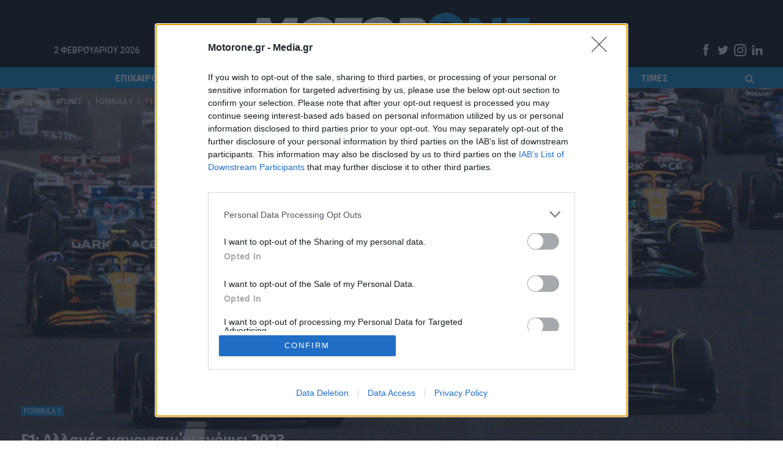

--- FILE ---
content_type: text/html; charset=UTF-8
request_url: https://www.motorone.gr/agones/formula-1/67356/f1-allages-kanonismon-enopsei-2023/
body_size: 68685
content:
	<!DOCTYPE html>
		<!--[if IE 8]>
	<html class="ie ie8" lang="el" data-adman-async="true" > <![endif]-->
	<!--[if IE 9]>
	<html class="ie ie9" lang="el" data-adman-async="true" > <![endif]-->
	<!--[if gt IE 9]><!-->
<html lang="el" data-adman-async="true" > <!--<![endif]-->
	<head>
				<meta charset="UTF-8">
		<meta http-equiv="X-UA-Compatible" content="IE=edge">
		<meta name="viewport" content="width=device-width, initial-scale=1.0">
		<link rel="pingback" href="https://www.motorone.gr/xmlrpc.php"/>

		<meta name='robots' content='index, follow, max-image-preview:large, max-snippet:-1, max-video-preview:-1' />
	<style>img:is([sizes="auto" i], [sizes^="auto," i]) { contain-intrinsic-size: 3000px 1500px }</style>
	
	<!-- This site is optimized with the Yoast SEO plugin v26.8 - https://yoast.com/product/yoast-seo-wordpress/ -->
	<title>F1: Αλλαγές κανονισμών ενόψει 2023 - motorone.gr</title>
	<meta name="description" content="Η Formula 1 θα διαθέτει πιο αποδοτικά ελαστικά βροχής από τον 6ο αγώνα της σεζόν, το Grand Prix στην Imola, ενώ θα είναι μεγαλύτερο το ποσό αύξησης του ορίου εξόδων των ομάδων για κάθε επιπλέον GP, πέραν των 21 που προβλέπει η Συνθήκη Ομονοίας." />
	<link rel="canonical" href="https://www.motorone.gr/agones/formula-1/67356/f1-allages-kanonismon-enopsei-2023/" />
	<meta property="og:locale" content="el_GR" />
	<meta property="og:type" content="article" />
	<meta property="og:title" content="F1: Αλλαγές κανονισμών ενόψει 2023 - motorone.gr" />
	<meta property="og:description" content="Η Formula 1 θα διαθέτει πιο αποδοτικά ελαστικά βροχής από τον 6ο αγώνα της σεζόν, το Grand Prix στην Imola, ενώ θα είναι μεγαλύτερο το ποσό αύξησης του ορίου εξόδων των ομάδων για κάθε επιπλέον GP, πέραν των 21 που προβλέπει η Συνθήκη Ομονοίας." />
	<meta property="og:url" content="https://www.motorone.gr/agones/formula-1/67356/f1-allages-kanonismon-enopsei-2023/" />
	<meta property="og:site_name" content="motorone.gr" />
	<meta property="article:published_time" content="2023-02-21T18:32:40+00:00" />
	<meta property="article:modified_time" content="2023-02-22T10:03:23+00:00" />
	<meta property="og:image" content="https://www.motorone.gr/wp-content/uploads/2023/02/F1-GP-Ουγγαρίας-2022.jpg" />
	<meta property="og:image:width" content="1920" />
	<meta property="og:image:height" content="1280" />
	<meta property="og:image:type" content="image/jpeg" />
	<meta name="author" content="Φαμπρίτσιο Λαζάκις" />
	<meta name="twitter:card" content="summary_large_image" />
	<meta name="twitter:creator" content="@FabrizioLazakis" />
	<meta name="twitter:label1" content="Συντάχθηκε από" />
	<meta name="twitter:data1" content="Φαμπρίτσιο Λαζάκις" />
	<meta name="twitter:label2" content="Εκτιμώμενος χρόνος ανάγνωσης" />
	<meta name="twitter:data2" content="5 λεπτά" />
	<script type="application/ld+json" class="yoast-schema-graph">{"@context":"https://schema.org","@graph":[{"@type":"Article","@id":"https://www.motorone.gr/agones/formula-1/67356/f1-allages-kanonismon-enopsei-2023/#article","isPartOf":{"@id":"https://www.motorone.gr/agones/formula-1/67356/f1-allages-kanonismon-enopsei-2023/"},"author":{"name":"Φαμπρίτσιο Λαζάκις","@id":"https://www.motorone.gr/#/schema/person/7f75572bbfe086f0fd8d001f630e4738"},"headline":"F1: Αλλαγές κανονισμών ενόψει 2023","datePublished":"2023-02-21T18:32:40+00:00","dateModified":"2023-02-22T10:03:23+00:00","mainEntityOfPage":{"@id":"https://www.motorone.gr/agones/formula-1/67356/f1-allages-kanonismon-enopsei-2023/"},"wordCount":54,"publisher":{"@id":"https://www.motorone.gr/#organization"},"image":{"@id":"https://www.motorone.gr/agones/formula-1/67356/f1-allages-kanonismon-enopsei-2023/#primaryimage"},"thumbnailUrl":"https://www.motorone.gr/wp-content/uploads/2023/02/F1-GP-Ουγγαρίας-2022.jpg","keywords":["FIA","Stefano Domenicali","Νικόλας Τομπάζης"],"articleSection":["FORMULA 1"],"inLanguage":"el"},{"@type":"WebPage","@id":"https://www.motorone.gr/agones/formula-1/67356/f1-allages-kanonismon-enopsei-2023/","url":"https://www.motorone.gr/agones/formula-1/67356/f1-allages-kanonismon-enopsei-2023/","name":"F1: Αλλαγές κανονισμών ενόψει 2023 - motorone.gr","isPartOf":{"@id":"https://www.motorone.gr/#website"},"primaryImageOfPage":{"@id":"https://www.motorone.gr/agones/formula-1/67356/f1-allages-kanonismon-enopsei-2023/#primaryimage"},"image":{"@id":"https://www.motorone.gr/agones/formula-1/67356/f1-allages-kanonismon-enopsei-2023/#primaryimage"},"thumbnailUrl":"https://www.motorone.gr/wp-content/uploads/2023/02/F1-GP-Ουγγαρίας-2022.jpg","datePublished":"2023-02-21T18:32:40+00:00","dateModified":"2023-02-22T10:03:23+00:00","description":"Η Formula 1 θα διαθέτει πιο αποδοτικά ελαστικά βροχής από τον 6ο αγώνα της σεζόν, το Grand Prix στην Imola, ενώ θα είναι μεγαλύτερο το ποσό αύξησης του ορίου εξόδων των ομάδων για κάθε επιπλέον GP, πέραν των 21 που προβλέπει η Συνθήκη Ομονοίας.","breadcrumb":{"@id":"https://www.motorone.gr/agones/formula-1/67356/f1-allages-kanonismon-enopsei-2023/#breadcrumb"},"inLanguage":"el","potentialAction":[{"@type":"ReadAction","target":["https://www.motorone.gr/agones/formula-1/67356/f1-allages-kanonismon-enopsei-2023/"]}]},{"@type":"ImageObject","inLanguage":"el","@id":"https://www.motorone.gr/agones/formula-1/67356/f1-allages-kanonismon-enopsei-2023/#primaryimage","url":"https://www.motorone.gr/wp-content/uploads/2023/02/F1-GP-Ουγγαρίας-2022.jpg","contentUrl":"https://www.motorone.gr/wp-content/uploads/2023/02/F1-GP-Ουγγαρίας-2022.jpg","width":1920,"height":1280,"caption":"F1 - GP Ουγγαρίας 2022"},{"@type":"BreadcrumbList","@id":"https://www.motorone.gr/agones/formula-1/67356/f1-allages-kanonismon-enopsei-2023/#breadcrumb","itemListElement":[{"@type":"ListItem","position":1,"name":"Αρχική","item":"https://www.motorone.gr/"},{"@type":"ListItem","position":2,"name":"F1: Αλλαγές κανονισμών ενόψει 2023"}]},{"@type":"WebSite","@id":"https://www.motorone.gr/#website","url":"https://www.motorone.gr/","name":"motorone.gr","description":"","publisher":{"@id":"https://www.motorone.gr/#organization"},"potentialAction":[{"@type":"SearchAction","target":{"@type":"EntryPoint","urlTemplate":"https://www.motorone.gr/?s={search_term_string}"},"query-input":{"@type":"PropertyValueSpecification","valueRequired":true,"valueName":"search_term_string"}}],"inLanguage":"el"},{"@type":"Organization","@id":"https://www.motorone.gr/#organization","name":"motorone.gr","url":"https://www.motorone.gr/","logo":{"@type":"ImageObject","inLanguage":"el","@id":"https://www.motorone.gr/#/schema/logo/image/","url":"https://www.motorone.gr/wp-content/uploads/2022/06/motor_one_logo_black.png","contentUrl":"https://www.motorone.gr/wp-content/uploads/2022/06/motor_one_logo_black.png","width":2520,"height":944,"caption":"motorone.gr"},"image":{"@id":"https://www.motorone.gr/#/schema/logo/image/"}},{"@type":"Person","@id":"https://www.motorone.gr/#/schema/person/7f75572bbfe086f0fd8d001f630e4738","name":"Φαμπρίτσιο Λαζάκις","image":{"@type":"ImageObject","inLanguage":"el","@id":"https://www.motorone.gr/#/schema/person/image/","url":"https://secure.gravatar.com/avatar/4f78401bc85d7b71bd1595b43ac0ffdbeef4692d08287da60546a68ce932f653?s=96&d=mm&r=g","contentUrl":"https://secure.gravatar.com/avatar/4f78401bc85d7b71bd1595b43ac0ffdbeef4692d08287da60546a68ce932f653?s=96&d=mm&r=g","caption":"Φαμπρίτσιο Λαζάκις"},"sameAs":["https://x.com/FabrizioLazakis"],"url":"https://www.motorone.gr/author/fabritsiolazakis/"}]}</script>
	<!-- / Yoast SEO plugin. -->


<link rel='dns-prefetch' href='//fonts.googleapis.com' />
<link rel="alternate" type="application/rss+xml" title="Ροή RSS &raquo; motorone.gr" href="https://www.motorone.gr/feed/" />
<script type="text/javascript">
/* <![CDATA[ */
window._wpemojiSettings = {"baseUrl":"https:\/\/s.w.org\/images\/core\/emoji\/16.0.1\/72x72\/","ext":".png","svgUrl":"https:\/\/s.w.org\/images\/core\/emoji\/16.0.1\/svg\/","svgExt":".svg","source":{"concatemoji":"https:\/\/www.motorone.gr\/wp-includes\/js\/wp-emoji-release.min.js?ver=6.8.3"}};
/*! This file is auto-generated */
!function(s,n){var o,i,e;function c(e){try{var t={supportTests:e,timestamp:(new Date).valueOf()};sessionStorage.setItem(o,JSON.stringify(t))}catch(e){}}function p(e,t,n){e.clearRect(0,0,e.canvas.width,e.canvas.height),e.fillText(t,0,0);var t=new Uint32Array(e.getImageData(0,0,e.canvas.width,e.canvas.height).data),a=(e.clearRect(0,0,e.canvas.width,e.canvas.height),e.fillText(n,0,0),new Uint32Array(e.getImageData(0,0,e.canvas.width,e.canvas.height).data));return t.every(function(e,t){return e===a[t]})}function u(e,t){e.clearRect(0,0,e.canvas.width,e.canvas.height),e.fillText(t,0,0);for(var n=e.getImageData(16,16,1,1),a=0;a<n.data.length;a++)if(0!==n.data[a])return!1;return!0}function f(e,t,n,a){switch(t){case"flag":return n(e,"\ud83c\udff3\ufe0f\u200d\u26a7\ufe0f","\ud83c\udff3\ufe0f\u200b\u26a7\ufe0f")?!1:!n(e,"\ud83c\udde8\ud83c\uddf6","\ud83c\udde8\u200b\ud83c\uddf6")&&!n(e,"\ud83c\udff4\udb40\udc67\udb40\udc62\udb40\udc65\udb40\udc6e\udb40\udc67\udb40\udc7f","\ud83c\udff4\u200b\udb40\udc67\u200b\udb40\udc62\u200b\udb40\udc65\u200b\udb40\udc6e\u200b\udb40\udc67\u200b\udb40\udc7f");case"emoji":return!a(e,"\ud83e\udedf")}return!1}function g(e,t,n,a){var r="undefined"!=typeof WorkerGlobalScope&&self instanceof WorkerGlobalScope?new OffscreenCanvas(300,150):s.createElement("canvas"),o=r.getContext("2d",{willReadFrequently:!0}),i=(o.textBaseline="top",o.font="600 32px Arial",{});return e.forEach(function(e){i[e]=t(o,e,n,a)}),i}function t(e){var t=s.createElement("script");t.src=e,t.defer=!0,s.head.appendChild(t)}"undefined"!=typeof Promise&&(o="wpEmojiSettingsSupports",i=["flag","emoji"],n.supports={everything:!0,everythingExceptFlag:!0},e=new Promise(function(e){s.addEventListener("DOMContentLoaded",e,{once:!0})}),new Promise(function(t){var n=function(){try{var e=JSON.parse(sessionStorage.getItem(o));if("object"==typeof e&&"number"==typeof e.timestamp&&(new Date).valueOf()<e.timestamp+604800&&"object"==typeof e.supportTests)return e.supportTests}catch(e){}return null}();if(!n){if("undefined"!=typeof Worker&&"undefined"!=typeof OffscreenCanvas&&"undefined"!=typeof URL&&URL.createObjectURL&&"undefined"!=typeof Blob)try{var e="postMessage("+g.toString()+"("+[JSON.stringify(i),f.toString(),p.toString(),u.toString()].join(",")+"));",a=new Blob([e],{type:"text/javascript"}),r=new Worker(URL.createObjectURL(a),{name:"wpTestEmojiSupports"});return void(r.onmessage=function(e){c(n=e.data),r.terminate(),t(n)})}catch(e){}c(n=g(i,f,p,u))}t(n)}).then(function(e){for(var t in e)n.supports[t]=e[t],n.supports.everything=n.supports.everything&&n.supports[t],"flag"!==t&&(n.supports.everythingExceptFlag=n.supports.everythingExceptFlag&&n.supports[t]);n.supports.everythingExceptFlag=n.supports.everythingExceptFlag&&!n.supports.flag,n.DOMReady=!1,n.readyCallback=function(){n.DOMReady=!0}}).then(function(){return e}).then(function(){var e;n.supports.everything||(n.readyCallback(),(e=n.source||{}).concatemoji?t(e.concatemoji):e.wpemoji&&e.twemoji&&(t(e.twemoji),t(e.wpemoji)))}))}((window,document),window._wpemojiSettings);
/* ]]> */
</script>
<style id='wp-emoji-styles-inline-css' type='text/css'>

	img.wp-smiley, img.emoji {
		display: inline !important;
		border: none !important;
		box-shadow: none !important;
		height: 1em !important;
		width: 1em !important;
		margin: 0 0.07em !important;
		vertical-align: -0.1em !important;
		background: none !important;
		padding: 0 !important;
	}
</style>
<link rel='stylesheet' id='wp-block-library-css' href='https://www.motorone.gr/wp-includes/css/dist/block-library/style.min.css?ver=6.8.3' type='text/css' media='all' />
<style id='classic-theme-styles-inline-css' type='text/css'>
/*! This file is auto-generated */
.wp-block-button__link{color:#fff;background-color:#32373c;border-radius:9999px;box-shadow:none;text-decoration:none;padding:calc(.667em + 2px) calc(1.333em + 2px);font-size:1.125em}.wp-block-file__button{background:#32373c;color:#fff;text-decoration:none}
</style>
<style id='global-styles-inline-css' type='text/css'>
:root{--wp--preset--aspect-ratio--square: 1;--wp--preset--aspect-ratio--4-3: 4/3;--wp--preset--aspect-ratio--3-4: 3/4;--wp--preset--aspect-ratio--3-2: 3/2;--wp--preset--aspect-ratio--2-3: 2/3;--wp--preset--aspect-ratio--16-9: 16/9;--wp--preset--aspect-ratio--9-16: 9/16;--wp--preset--color--black: #000000;--wp--preset--color--cyan-bluish-gray: #abb8c3;--wp--preset--color--white: #ffffff;--wp--preset--color--pale-pink: #f78da7;--wp--preset--color--vivid-red: #cf2e2e;--wp--preset--color--luminous-vivid-orange: #ff6900;--wp--preset--color--luminous-vivid-amber: #fcb900;--wp--preset--color--light-green-cyan: #7bdcb5;--wp--preset--color--vivid-green-cyan: #00d084;--wp--preset--color--pale-cyan-blue: #8ed1fc;--wp--preset--color--vivid-cyan-blue: #0693e3;--wp--preset--color--vivid-purple: #9b51e0;--wp--preset--gradient--vivid-cyan-blue-to-vivid-purple: linear-gradient(135deg,rgba(6,147,227,1) 0%,rgb(155,81,224) 100%);--wp--preset--gradient--light-green-cyan-to-vivid-green-cyan: linear-gradient(135deg,rgb(122,220,180) 0%,rgb(0,208,130) 100%);--wp--preset--gradient--luminous-vivid-amber-to-luminous-vivid-orange: linear-gradient(135deg,rgba(252,185,0,1) 0%,rgba(255,105,0,1) 100%);--wp--preset--gradient--luminous-vivid-orange-to-vivid-red: linear-gradient(135deg,rgba(255,105,0,1) 0%,rgb(207,46,46) 100%);--wp--preset--gradient--very-light-gray-to-cyan-bluish-gray: linear-gradient(135deg,rgb(238,238,238) 0%,rgb(169,184,195) 100%);--wp--preset--gradient--cool-to-warm-spectrum: linear-gradient(135deg,rgb(74,234,220) 0%,rgb(151,120,209) 20%,rgb(207,42,186) 40%,rgb(238,44,130) 60%,rgb(251,105,98) 80%,rgb(254,248,76) 100%);--wp--preset--gradient--blush-light-purple: linear-gradient(135deg,rgb(255,206,236) 0%,rgb(152,150,240) 100%);--wp--preset--gradient--blush-bordeaux: linear-gradient(135deg,rgb(254,205,165) 0%,rgb(254,45,45) 50%,rgb(107,0,62) 100%);--wp--preset--gradient--luminous-dusk: linear-gradient(135deg,rgb(255,203,112) 0%,rgb(199,81,192) 50%,rgb(65,88,208) 100%);--wp--preset--gradient--pale-ocean: linear-gradient(135deg,rgb(255,245,203) 0%,rgb(182,227,212) 50%,rgb(51,167,181) 100%);--wp--preset--gradient--electric-grass: linear-gradient(135deg,rgb(202,248,128) 0%,rgb(113,206,126) 100%);--wp--preset--gradient--midnight: linear-gradient(135deg,rgb(2,3,129) 0%,rgb(40,116,252) 100%);--wp--preset--font-size--small: 13px;--wp--preset--font-size--medium: 20px;--wp--preset--font-size--large: 36px;--wp--preset--font-size--x-large: 42px;--wp--preset--spacing--20: 0.44rem;--wp--preset--spacing--30: 0.67rem;--wp--preset--spacing--40: 1rem;--wp--preset--spacing--50: 1.5rem;--wp--preset--spacing--60: 2.25rem;--wp--preset--spacing--70: 3.38rem;--wp--preset--spacing--80: 5.06rem;--wp--preset--shadow--natural: 6px 6px 9px rgba(0, 0, 0, 0.2);--wp--preset--shadow--deep: 12px 12px 50px rgba(0, 0, 0, 0.4);--wp--preset--shadow--sharp: 6px 6px 0px rgba(0, 0, 0, 0.2);--wp--preset--shadow--outlined: 6px 6px 0px -3px rgba(255, 255, 255, 1), 6px 6px rgba(0, 0, 0, 1);--wp--preset--shadow--crisp: 6px 6px 0px rgba(0, 0, 0, 1);}:where(.is-layout-flex){gap: 0.5em;}:where(.is-layout-grid){gap: 0.5em;}body .is-layout-flex{display: flex;}.is-layout-flex{flex-wrap: wrap;align-items: center;}.is-layout-flex > :is(*, div){margin: 0;}body .is-layout-grid{display: grid;}.is-layout-grid > :is(*, div){margin: 0;}:where(.wp-block-columns.is-layout-flex){gap: 2em;}:where(.wp-block-columns.is-layout-grid){gap: 2em;}:where(.wp-block-post-template.is-layout-flex){gap: 1.25em;}:where(.wp-block-post-template.is-layout-grid){gap: 1.25em;}.has-black-color{color: var(--wp--preset--color--black) !important;}.has-cyan-bluish-gray-color{color: var(--wp--preset--color--cyan-bluish-gray) !important;}.has-white-color{color: var(--wp--preset--color--white) !important;}.has-pale-pink-color{color: var(--wp--preset--color--pale-pink) !important;}.has-vivid-red-color{color: var(--wp--preset--color--vivid-red) !important;}.has-luminous-vivid-orange-color{color: var(--wp--preset--color--luminous-vivid-orange) !important;}.has-luminous-vivid-amber-color{color: var(--wp--preset--color--luminous-vivid-amber) !important;}.has-light-green-cyan-color{color: var(--wp--preset--color--light-green-cyan) !important;}.has-vivid-green-cyan-color{color: var(--wp--preset--color--vivid-green-cyan) !important;}.has-pale-cyan-blue-color{color: var(--wp--preset--color--pale-cyan-blue) !important;}.has-vivid-cyan-blue-color{color: var(--wp--preset--color--vivid-cyan-blue) !important;}.has-vivid-purple-color{color: var(--wp--preset--color--vivid-purple) !important;}.has-black-background-color{background-color: var(--wp--preset--color--black) !important;}.has-cyan-bluish-gray-background-color{background-color: var(--wp--preset--color--cyan-bluish-gray) !important;}.has-white-background-color{background-color: var(--wp--preset--color--white) !important;}.has-pale-pink-background-color{background-color: var(--wp--preset--color--pale-pink) !important;}.has-vivid-red-background-color{background-color: var(--wp--preset--color--vivid-red) !important;}.has-luminous-vivid-orange-background-color{background-color: var(--wp--preset--color--luminous-vivid-orange) !important;}.has-luminous-vivid-amber-background-color{background-color: var(--wp--preset--color--luminous-vivid-amber) !important;}.has-light-green-cyan-background-color{background-color: var(--wp--preset--color--light-green-cyan) !important;}.has-vivid-green-cyan-background-color{background-color: var(--wp--preset--color--vivid-green-cyan) !important;}.has-pale-cyan-blue-background-color{background-color: var(--wp--preset--color--pale-cyan-blue) !important;}.has-vivid-cyan-blue-background-color{background-color: var(--wp--preset--color--vivid-cyan-blue) !important;}.has-vivid-purple-background-color{background-color: var(--wp--preset--color--vivid-purple) !important;}.has-black-border-color{border-color: var(--wp--preset--color--black) !important;}.has-cyan-bluish-gray-border-color{border-color: var(--wp--preset--color--cyan-bluish-gray) !important;}.has-white-border-color{border-color: var(--wp--preset--color--white) !important;}.has-pale-pink-border-color{border-color: var(--wp--preset--color--pale-pink) !important;}.has-vivid-red-border-color{border-color: var(--wp--preset--color--vivid-red) !important;}.has-luminous-vivid-orange-border-color{border-color: var(--wp--preset--color--luminous-vivid-orange) !important;}.has-luminous-vivid-amber-border-color{border-color: var(--wp--preset--color--luminous-vivid-amber) !important;}.has-light-green-cyan-border-color{border-color: var(--wp--preset--color--light-green-cyan) !important;}.has-vivid-green-cyan-border-color{border-color: var(--wp--preset--color--vivid-green-cyan) !important;}.has-pale-cyan-blue-border-color{border-color: var(--wp--preset--color--pale-cyan-blue) !important;}.has-vivid-cyan-blue-border-color{border-color: var(--wp--preset--color--vivid-cyan-blue) !important;}.has-vivid-purple-border-color{border-color: var(--wp--preset--color--vivid-purple) !important;}.has-vivid-cyan-blue-to-vivid-purple-gradient-background{background: var(--wp--preset--gradient--vivid-cyan-blue-to-vivid-purple) !important;}.has-light-green-cyan-to-vivid-green-cyan-gradient-background{background: var(--wp--preset--gradient--light-green-cyan-to-vivid-green-cyan) !important;}.has-luminous-vivid-amber-to-luminous-vivid-orange-gradient-background{background: var(--wp--preset--gradient--luminous-vivid-amber-to-luminous-vivid-orange) !important;}.has-luminous-vivid-orange-to-vivid-red-gradient-background{background: var(--wp--preset--gradient--luminous-vivid-orange-to-vivid-red) !important;}.has-very-light-gray-to-cyan-bluish-gray-gradient-background{background: var(--wp--preset--gradient--very-light-gray-to-cyan-bluish-gray) !important;}.has-cool-to-warm-spectrum-gradient-background{background: var(--wp--preset--gradient--cool-to-warm-spectrum) !important;}.has-blush-light-purple-gradient-background{background: var(--wp--preset--gradient--blush-light-purple) !important;}.has-blush-bordeaux-gradient-background{background: var(--wp--preset--gradient--blush-bordeaux) !important;}.has-luminous-dusk-gradient-background{background: var(--wp--preset--gradient--luminous-dusk) !important;}.has-pale-ocean-gradient-background{background: var(--wp--preset--gradient--pale-ocean) !important;}.has-electric-grass-gradient-background{background: var(--wp--preset--gradient--electric-grass) !important;}.has-midnight-gradient-background{background: var(--wp--preset--gradient--midnight) !important;}.has-small-font-size{font-size: var(--wp--preset--font-size--small) !important;}.has-medium-font-size{font-size: var(--wp--preset--font-size--medium) !important;}.has-large-font-size{font-size: var(--wp--preset--font-size--large) !important;}.has-x-large-font-size{font-size: var(--wp--preset--font-size--x-large) !important;}
:where(.wp-block-post-template.is-layout-flex){gap: 1.25em;}:where(.wp-block-post-template.is-layout-grid){gap: 1.25em;}
:where(.wp-block-columns.is-layout-flex){gap: 2em;}:where(.wp-block-columns.is-layout-grid){gap: 2em;}
:root :where(.wp-block-pullquote){font-size: 1.5em;line-height: 1.6;}
</style>
<link rel='stylesheet' id='contact-form-7-css' href='https://www.motorone.gr/wp-content/plugins/contact-form-7/includes/css/styles.css?ver=6.1.4' type='text/css' media='all' />
<link rel='stylesheet' id='sdpvs_css-css' href='https://www.motorone.gr/wp-content/plugins/post-volume-stats/sdpvs_css.css?ver=1.0.5' type='text/css' media='screen' />
<link rel='stylesheet' id='vc_extend_style-css' href='https://www.motorone.gr/wp-content/plugins/vc_carousel_komninos/assets/vc_extend.css?ver=6.8.3' type='text/css' media='all' />
<link rel='stylesheet' id='vc_extend_style_owl-css' href='https://www.motorone.gr/wp-content/plugins/vc_carousel_komninos/assets/owl.carousel.min.css?ver=6.8.3' type='text/css' media='all' />
<link rel='stylesheet' id='widgetopts-styles-css' href='https://www.motorone.gr/wp-content/plugins/widget-options/assets/css/widget-options.css?ver=4.1.3' type='text/css' media='all' />
<link rel='stylesheet' id='publisher-child-css' href='https://www.motorone.gr/wp-content/themes/publisher-child/style.css?ver=1.0.0' type='text/css' media='all' />
<link rel='stylesheet' id='better-framework-main-fonts-css' href='https://fonts.googleapis.com/css?family=Fira+Sans:400,400italic,700%7CRoboto:400,500%7CLato:400&#038;display=swap' type='text/css' media='all' />
<!--n2css--><!--n2js--><script type="text/javascript" src="https://www.motorone.gr/wp-includes/js/jquery/jquery.min.js?ver=3.7.1" id="jquery-core-js"></script>
<script type="text/javascript" src="https://www.motorone.gr/wp-includes/js/jquery/jquery-migrate.min.js?ver=3.4.1" id="jquery-migrate-js"></script>
<script type="text/javascript" src="https://www.motorone.gr/wp-content/plugins/vc_carousel_komninos/assets/owl.carousel.min.js?ver=6.8.3" id="vc_extend_js-js"></script>
<!--[if lt IE 9]>
<script type="text/javascript" src="https://www.motorone.gr/wp-content/themes/publisher/includes/libs/better-framework/assets/js/html5shiv.min.js?ver=3.11.15" id="bf-html5shiv-js"></script>
<![endif]-->
<!--[if lt IE 9]>
<script type="text/javascript" src="https://www.motorone.gr/wp-content/themes/publisher/includes/libs/better-framework/assets/js/respond.min.js?ver=3.11.15" id="bf-respond-js"></script>
<![endif]-->
<script></script><link rel="https://api.w.org/" href="https://www.motorone.gr/wp-json/" /><link rel="alternate" title="JSON" type="application/json" href="https://www.motorone.gr/wp-json/wp/v2/posts/67356" /><link rel="EditURI" type="application/rsd+xml" title="RSD" href="https://www.motorone.gr/xmlrpc.php?rsd" />
<meta name="generator" content="WordPress 6.8.3" />
<link rel='shortlink' href='https://www.motorone.gr/?p=67356' />
<link rel="alternate" title="oEmbed (JSON)" type="application/json+oembed" href="https://www.motorone.gr/wp-json/oembed/1.0/embed?url=https%3A%2F%2Fwww.motorone.gr%2Fagones%2Fformula-1%2F67356%2Ff1-allages-kanonismon-enopsei-2023%2F" />
<link rel="alternate" title="oEmbed (XML)" type="text/xml+oembed" href="https://www.motorone.gr/wp-json/oembed/1.0/embed?url=https%3A%2F%2Fwww.motorone.gr%2Fagones%2Fformula-1%2F67356%2Ff1-allages-kanonismon-enopsei-2023%2F&#038;format=xml" />
<link rel="preload" as="image" href="https://www.motorone.gr/wp-content/uploads/2023/02/F1-GP-Ουγγαρίας-2022-1920x760.jpg">			<link rel="shortcut icon" href="https://www.motorone.gr/wp-content/uploads/2022/06/favicon-16x16-1.png">			<link rel="apple-touch-icon" href="https://www.motorone.gr/wp-content/uploads/2022/06/apple-icon-57x57-1.png">			<link rel="apple-touch-icon" sizes="114x114" href="https://www.motorone.gr/wp-content/uploads/2022/06/apple-icon-114x114-1.png">			<link rel="apple-touch-icon" sizes="72x72" href="https://www.motorone.gr/wp-content/uploads/2022/06/apple-icon-72x72-1.png">			<link rel="apple-touch-icon" sizes="144x144" href="https://www.motorone.gr/wp-content/uploads/2022/06/apple-icon-144x144-1.png"><meta name="generator" content="Powered by WPBakery Page Builder - drag and drop page builder for WordPress."/>
<script type="application/ld+json">{
    "@context": "http://schema.org/",
    "@type": "Organization",
    "@id": "#organization",
    "logo": {
        "@type": "ImageObject",
        "url": "https://www.motorone.gr/wp-content/uploads/2022/06/motor_one_logo_black_new_530.png"
    },
    "url": "https://www.motorone.gr/",
    "name": "motorone.gr",
    "description": ""
}</script>
<script type="application/ld+json">{
    "@context": "http://schema.org/",
    "@type": "WebSite",
    "name": "motorone.gr",
    "alternateName": "",
    "url": "https://www.motorone.gr/"
}</script>
<script type="application/ld+json">{
    "@context": "http://schema.org/",
    "@type": "NewsArticle",
    "headline": "F1: \u0391\u03bb\u03bb\u03b1\u03b3\u03ad\u03c2 \u03ba\u03b1\u03bd\u03bf\u03bd\u03b9\u03c3\u03bc\u03ce\u03bd \u03b5\u03bd\u03cc\u03c8\u03b5\u03b9 2023",
    "description": "\u0397 Formula 1 \u03b8\u03b1 \u03b4\u03b9\u03b1\u03b8\u03ad\u03c4\u03b5\u03b9 \u03c0\u03b9\u03bf \u03b1\u03c0\u03bf\u03b4\u03bf\u03c4\u03b9\u03ba\u03ac \u03b5\u03bb\u03b1\u03c3\u03c4\u03b9\u03ba\u03ac \u03b2\u03c1\u03bf\u03c7\u03ae\u03c2 \u03b1\u03c0\u03cc \u03c4\u03bf\u03bd 6\u03bf \u03b1\u03b3\u03ce\u03bd\u03b1 \u03c4\u03b7\u03c2 \u03c3\u03b5\u03b6\u03cc\u03bd, \u03c4\u03bf Grand Prix \u03c3\u03c4\u03b7\u03bd Imola, \u03b5\u03bd\u03ce \u03b8\u03b1 \u03b5\u03af\u03bd\u03b1\u03b9 \u03bc\u03b5\u03b3\u03b1\u03bb\u03cd\u03c4\u03b5\u03c1\u03bf \u03c4\u03bf \u03c0\u03bf\u03c3\u03cc \u03b1\u03cd\u03be\u03b7\u03c3\u03b7\u03c2 \u03c4\u03bf\u03c5 \u03bf\u03c1\u03af\u03bf\u03c5 \u03b5\u03be\u03cc\u03b4\u03c9\u03bd \u03c4\u03c9\u03bd \u03bf\u03bc\u03ac\u03b4\u03c9\u03bd \u03b3\u03b9\u03b1 \u03ba\u03ac\u03b8\u03b5 \u03b5\u03c0\u03b9\u03c0\u03bb\u03ad\u03bf\u03bd GP, \u03c0\u03ad\u03c1\u03b1\u03bd \u03c4\u03c9\u03bd 21 \u03c0\u03bf\u03c5 \u03c0\u03c1\u03bf\u03b2\u03bb\u03ad\u03c0\u03b5\u03b9 \u03b7 \u03a3\u03c5\u03bd\u03b8\u03ae\u03ba\u03b7 \u039f\u03bc\u03bf\u03bd\u03bf\u03af\u03b1\u03c2. ",
    "datePublished": "2023-02-21",
    "dateModified": "2023-02-22",
    "author": {
        "@type": "Person",
        "@id": "#person-",
        "name": "\u03a6\u03b1\u03bc\u03c0\u03c1\u03af\u03c4\u03c3\u03b9\u03bf \u039b\u03b1\u03b6\u03ac\u03ba\u03b9\u03c2"
    },
    "image": "https://www.motorone.gr/wp-content/uploads/2023/02/F1-GP-\u039f\u03c5\u03b3\u03b3\u03b1\u03c1\u03af\u03b1\u03c2-2022.jpg",
    "publisher": {
        "@id": "#organization"
    },
    "mainEntityOfPage": "https://www.motorone.gr/agones/formula-1/67356/f1-allages-kanonismon-enopsei-2023/"
}</script>
<link rel='stylesheet' id='bf-minifed-css-1' href='https://www.motorone.gr/wp-content/bs-booster-cache/4267f138ead85b122434aead768307cd.css' type='text/css' media='all' />
<link rel='stylesheet' id='7.9.2-1770028963' href='https://www.motorone.gr/wp-content/bs-booster-cache/079b1de4f912443bf91e41e5a82ad753.css' type='text/css' media='all' />
<!-- InMobi Choice. Consent Manager Tag v3.0 (for TCF 2.2) -->
<script type="text/javascript" async=true>
(function() {
  var host = window.location.hostname;
  var element = document.createElement('script');
  var firstScript = document.getElementsByTagName('script')[0];
  var url = 'https://cmp.inmobi.com'
    .concat('/choice/', 'JS6Q4MXbpe_2d', '/', host, '/choice.js?tag_version=V3');
  var uspTries = 0;
  var uspTriesLimit = 3;
  element.async = true;
  element.type = 'text/javascript';
  element.src = url;

  firstScript.parentNode.insertBefore(element, firstScript);

  function makeStub() {
    var TCF_LOCATOR_NAME = '__tcfapiLocator';
    var queue = [];
    var win = window;
    var cmpFrame;

    function addFrame() {
      var doc = win.document;
      var otherCMP = !!(win.frames[TCF_LOCATOR_NAME]);

      if (!otherCMP) {
        if (doc.body) {
          var iframe = doc.createElement('iframe');

          iframe.style.cssText = 'display:none';
          iframe.name = TCF_LOCATOR_NAME;
          doc.body.appendChild(iframe);
        } else {
          setTimeout(addFrame, 5);
        }
      }
      return !otherCMP;
    }

    function tcfAPIHandler() {
      var gdprApplies;
      var args = arguments;

      if (!args.length) {
        return queue;
      } else if (args[0] === 'setGdprApplies') {
        if (
          args.length > 3 &&
          args[2] === 2 &&
          typeof args[3] === 'boolean'
        ) {
          gdprApplies = args[3];
          if (typeof args[2] === 'function') {
            args[2]('set', true);
          }
        }
      } else if (args[0] === 'ping') {
        var retr = {
          gdprApplies: gdprApplies,
          cmpLoaded: false,
          cmpStatus: 'stub'
        };

        if (typeof args[2] === 'function') {
          args[2](retr);
        }
      } else {
        if(args[0] === 'init' && typeof args[3] === 'object') {
          args[3] = Object.assign(args[3], { tag_version: 'V3' });
        }
        queue.push(args);
      }
    }

    function postMessageEventHandler(event) {
      var msgIsString = typeof event.data === 'string';
      var json = {};

      try {
        if (msgIsString) {
          json = JSON.parse(event.data);
        } else {
          json = event.data;
        }
      } catch (ignore) {}

      var payload = json.__tcfapiCall;

      if (payload) {
        window.__tcfapi(
          payload.command,
          payload.version,
          function(retValue, success) {
            var returnMsg = {
              __tcfapiReturn: {
                returnValue: retValue,
                success: success,
                callId: payload.callId
              }
            };
            if (msgIsString) {
              returnMsg = JSON.stringify(returnMsg);
            }
            if (event && event.source && event.source.postMessage) {
              event.source.postMessage(returnMsg, '*');
            }
          },
          payload.parameter
        );
      }
    }

    while (win) {
      try {
        if (win.frames[TCF_LOCATOR_NAME]) {
          cmpFrame = win;
          break;
        }
      } catch (ignore) {}

      if (win === window.top) {
        break;
      }
      win = win.parent;
    }
    if (!cmpFrame) {
      addFrame();
      win.__tcfapi = tcfAPIHandler;
      win.addEventListener('message', postMessageEventHandler, false);
    }
  };

  makeStub();

  var uspStubFunction = function() {
    var arg = arguments;
    if (typeof window.__uspapi !== uspStubFunction) {
      setTimeout(function() {
        if (typeof window.__uspapi !== 'undefined') {
          window.__uspapi.apply(window.__uspapi, arg);
        }
      }, 500);
    }
  };

  var checkIfUspIsReady = function() {
    uspTries++;
    if (window.__uspapi === uspStubFunction && uspTries < uspTriesLimit) {
      console.warn('USP is not accessible');
    } else {
      clearInterval(uspInterval);
    }
  };

  if (typeof window.__uspapi === 'undefined') {
    window.__uspapi = uspStubFunction;
    var uspInterval = setInterval(checkIfUspIsReady, 6000);
  }
})();
</script>
<!-- End InMobi Choice. Consent Manager Tag v3.0 (for TCF 2.2) -->
<script async='async' src="https://static.adman.gr/adman.js"></script>
<script async src="https://pagead2.googlesyndication.com/pagead/js/adsbygoogle.js?client=ca-pub-1900935763394199" crossorigin="anonymous"></script>
<style>
#header{
	position: fixed;
	z-index: 10;
	width: 100%;
}

@media only screen and (min-width:768px){
	#content{
		padding-top:140px;
	}
}

@media only screen and (min-width:700px) and (max-width:767px){
	#content{
		padding-top:40px;
	}
}

.site-header.header-scrolled .site-branding .logo img {
    height: 50px;
    transition:1s;
}
.site-header .site-branding .logo img {
    transition:0.5s;
}

/*.topbar{
    position: absolute !important;
    width: 100%;
    border-bottom: unset !important;
    background-color:unset !important;
}
*/
</style>

<script>
window.addEventListener('scroll', function() {
    var header = document.getElementById('header');
    // Add or remove the 'scrolled' class based on the scroll position
    if (window.scrollY > 0) {
        header.classList.add('header-scrolled');
    } else {
        header.classList.remove('header-scrolled');
    }
});
</script>

<!-- BetterFramework Head Inline CSS -->
<style>
.test{}

</style>
<!-- /BetterFramework Head Inline CSS-->
		<style type="text/css" id="wp-custom-css">
			/*header*/
.header-inner .content-wrap{
	width:100%;
}
.logo-container.rh-img-logo {
    background-color: #000;
}
.topbar .topbar-inner {
	padding: 4px 0 0px 0;
}
.site-header .search-container .search-box .search-form .search-field{
	height:30px;
}
.site-header.header-style-1.full-width .menu-action-buttons {
    top: 30px;
}

.rh-container.clearfix.bs-pinning-block.smart.normal.unpinned-no-transition {
    background-color: #000;
}

.site-header.header-style-1 .site-branding {
    /*text-align: left;*/
}
.site-header .site-branding .logo img {
    height: 110px;
}

.rh-header{text-align:center;}

.rh-header .logo-container img {
    max-height: 100%;
    max-width: 100%;
}
/*sunergasia logo mobile
.logo-container.rh-img-logo:before {
    content: " ";
    left: 0px;
    background-image: url(/wp-content/uploads/2021/06/Autovia_header.jpg);
    width: 70px;
    position: absolute;
    height: 40px;
    background-size: contain;
}
*/


/*menu*/
.site-header.header-style-1 .main-menu.menu {
    text-align: center;
    height: 59px;
    overflow-y: hidden;
    margin-bottom: -4px;
    padding-top: 18px;
    margin-top: -25px;
}
.site-header.header-style-1 .main-menu.menu>li {
    margin: 0 0px;
}
.bs-pinning-wrapper.bspw-header-style-1{/*height:35px !important;*/}
.layout-3-col{margin-top:0px !important;}
.bspw-header-style-1:before {
    content: "";
    background: transparent url([data-uri]);
    width: 100%;
    height: 12px;
    position: absolute;
    left: 0;
    bottom: -12px;
    z-index: 1;
}
.row.vc_row.wpb_row.vc_row-fluid.vc_row-o-full-height.vc_row-o-columns-middle.vc_row-flex {
    min-height: 300px !important;
}

/*headings*/
.vc_custom_heading {
    font-weight: bold;
    color: #fff;
}
.epikairotita_title, .webtv_title, .odhgoume_title, .agones_title, .taksidi_title, .texnologia_title, .eikones_title,.custom_heading_title {
    line-height: 52px !important;
    float: left;
    padding: 0 0 0px 12px;
		background-color: #1464e1;
	margin-bottom: 20px !important;
	font-size:28px !important;
	font-weight:500;
	letter-spacing:0px;
}
.epikairotita_title:after, .webtv_title:after, .odhgoume_title:after, .agones_title:after, .taksidi_title:after, .texnologia_title:after, .eikones_title:after, .custom_heading_title:after {
    content: " ";
    position: absolute;
	  border-left: 62px solid #1464e1;
    border-top: 52px solid transparent;
}
.home h3,.home .cdesc span{font-size:21px;}
.home .sp-date{letter-spacing:1.5px;}

/* home page */
.meta-overlay-wrap {
    padding: 0px 0px 15px 15px;
    background-color: #00000090;
    position: absolute;
    bottom: 0px;
		width:100%;
}
.overlay{position:relative;}
.meta-overlay-wrap a, .meta-overlay-wrap .sp-date {
    color: #fff;
}
.meta-overlay-wrap .sp-category {
    float: left;
    padding-right: 10px;
    margin-right: 10px;
    /*border-right: 1px solid #fff;*/
    line-height: 11px;
}
.meta-overlay-wrap .sp-date {
    line-height: 11px;
}

.home_post h3{margin-top:12px}
.home .sp-desc {
    margin-bottom: 10px;
}

.col3-pads .vc_column_container:nth-child(1){padding-right:0px;}
.col3-pads .vc_column_container:nth-child(2){padding:0 12px;}
.col3-pads .vc_column_container:nth-child(3){padding-left:0px;}

.gallery_post_home{width:33.333%;float:left;}
.isotope-item{width:100%;}
.isotope-item img {
    width: 100%;
}

/*prosopa*/
.car_img {
    background-size: cover !important;
}
.prosopa .cdata {
	padding-left: 40px;}
.cexcerpt.clearfix {
    color: #222;
}
.prosopa-subtitle {
    font-family: 'Open Sans', arial, sans-serif;
    font-size: 16px;
    font-style: italic;
    font-weight: 300;
    line-height: 24px;
    color: #999;
    margin: 9px 0 14px 0;
}
@media (max-width:600px){
	.car_img{width:100% !important;}
	.prosopa .citem{height:500px !important;}
.prosopa .citem .cinside {
	height: 492px !important;}	
	.prosopa .cdata{width:100% !important;padding:10px;}
.cexcerpt {
	display:none;
    font-size: 15px !important;
}
	.prosopa .citem .cinside:before,.owl-carousel2 .citem:before {
		content: unset !important;}
	.writer-single .writer-name-single{padding-top:0px !important;}
}

/*agones*/
.agones .cdesc {
   line-height: 21px !important;
}


/*topbar*/
.topbar .better-social-counter.style-button .social-item .item-icon {
	font-size: 20px;}
.topbar .topbar-date {
    color: #444444 !important;
    background-color: #fff !important;
    font-size: 14px;
}

/*taksidi ston xrono*/
.timetravel2 .meta-overlay-wrap {
    width: 30%;
    top: 0px;
    padding: 10px;
}

.timetravel3 .meta-overlay-wrap{
    width: 30%;
    top: 0px;
		right:0px;
    padding: 10px;
}
.timetravel1 .meta-overlay-wrap {
    width: 20%;
    top: 0px;
		right:0px;
    padding: 10px;
}
.timetravel2 .thumb-hp{padding-left:30%;}
.timetravel3 .thumb-hp{padding-right:30%;}
/*.timetravel1 .meta-overlay-wrap:before {
    z-index: 1;
    border-bottom: 600px solid #00000090;
    border-left: 497px solid transparent;
    border-right: 0 solid transparent;
    height: 0px;
    width: 50%;
    content: " ";
    position: absolute;
    right: 100%;
    margin: -10px 0 0 0;
}*/

/*category page*/
.listing-item-blog-5{background-color:#f0f0f0;}

.listing-item-blog-1 .featured, .listing-item-blog-5:nth-child(even) .featured {
    float: right;
    margin-left: 20px;
    margin-right: 0px;
}
.listing-item-blog-1 .featured, .listing-item-blog-5:nth-child(1) .featured {
    float: right;
    margin-left: 20px;
    margin-right: 0px;
}

.category .item-inner .title {
    padding: 20px 0px 0px 20px;
}
.item-inner .post-summary{
	padding-left:20px !important;
}
.category section.archive-title.category-title.without-terms{display:none;}
.category .listing-item-blog-5 .post-meta{padding-left:20px;}
.category .listing-item-blog-5 .post-meta .post-author{
color:#000;
	text-transform:none;
}
.term-badges.floated a{line-height:1;padding:2px 5px;}


/*single post*/
.post-tp-2-header.wfi .post-header-inner {
	height: 800px;}
.single .col-sm-8.content-column {
    margin-top: -90px;
    background-color: #fff;
    padding-top: 10px;
}
.post-tp-2-header.wfi .post-header-title {
    bottom: 65px;
}
.single .other-link > span.h-text.related-posts-heading {
    display: none;
}
.single span.share-handler.post-share-btn.rank-default {
    display: none;
}
.specs {
    background-color: #1464e1;
    padding: 20px;
    color: #fff;
    font-family: 'Fira Sans';
    margin-bottom: 50px;
}
.single.single-cat-31 .col-sm-4.sidebar-column.sidebar-column-primary {
    margin-top: -92px;
}
.specs h4 {
    color: #fff;
	border-bottom: 4px solid #fff;
    width: 45px;
}

.post-meta.single-post-meta b{font-size:15px;}
.post-meta.single-post-meta .post-author-name{max-width:220px;}


body:not(.single-cat-31) div#specs-block {
    display: none;
}

.sidebar .bs-listing p.section-heading {
    display: none;
}

.writer-single{min-height: 115px;}
.writer-single .writer-name-image{float:left;}
.writer-single .writer-name-image img {
    border-radius: 70px;
    width: 90px;
}
.writer-single .writer-name-single{ margin-left:110px;
	padding-top:15px;
font-size:24px;
overflow:hidden;
border-bottom:1px solid #dedede;}
.writer-single-desc{
	margin-left: 110px;
    padding-top: 0px;
    font-size: 13px;
    overflow: hidden;
    color: #888888;
    text-transform: uppercase;
	letter-spacing: 1.5px;
	line-height: 17px;
}

.single-post-title{
	overflow-wrap:break-word;
}
span.post-title {
    font-weight: bold;
}


/*slider home */
.n2-ss-slide.n2-ow.n2-ss-slide-10:before {
    border-top: 780px solid #1464e1b2;
    border-left: 0px solid transparent;
    border-right: 35vw solid transparent;
    width: 23%;
    content: " ";
    position: absolute;
    left: 0px;
    display: block !important;
}

.cexcerpt{line-height:24px;font-size:18px;}
.prosopa .cdata {
    width: 70%;
}

/*footer*/
.site-footer .copy-footer {
    padding: 0px;
}




/*general*/
.thumb-hp img {
    width: 100%;
    height: auto;
}
.wpb_raw_code.wpb_content_element.wpb_raw_html {
    margin-bottom: 10px;
}
.archive-title .pre-title{display:none;}
.single .post-related .btn-bs-pagination{display:none;}

/*mobile post title h1 fix*/
p.single-post-title{
   font-size: 34px;
   text-transform: none;
	 margin-top: 20px;
   margin-bottom: 10px;
   color: #2d2d2d;
}
/*mobile post title*/
.mobile-post-title{display:none;}
@media (max-width:600px){

.mobile-post-title{display:block;  
	border-bottom:10px solid #0080ce;padding-bottom: 20px;
    margin-bottom: 20px;}
	body:not(.single-format-video) .post-header-inner .post-header-title{display:none;}
	.post-tp-2-header.wfi .post-header-inner {
    height: 0px;
    padding-top: 85%;
	}
	.single .col-sm-8.content-column {
     margin-top: 0px;
}
	.single-post-excerpt {
    color: #606060;
    font-weight: 600 !important;
    padding: 15px 0px;
    letter-spacing: .2px;
}
	.post-meta.single-post-meta .time{float:right;}
		
	.epikairotita_title,.epikairotita_title, .webtv_title, .odhgoume_title, .agones_title, .taksidi_title, .texnologia_title, .eikones_title,.custom_heading_title  {
    font-size: 22px !important;
		line-height: 34px !important;
}
	.epikairotita_title:after, .webtv_title:after, .odhgoume_title:after, .agones_title:after, .taksidi_title:after, .texnologia_title:after, .eikones_title:after, .custom_heading_title:after{
		border-left: 36px solid #1464e1;
    border-top: 34px solid #fff;
	}
.home	.sp-desc{display:none;}
	
	.post-tp-12-header .post-meta{text-align:left !important;}
}

.post-tp-2-header.wfi .post-header-inner {
    height: 0px;
    padding-top: 60%;
	}
.single span.terms-label {
    display: none;
}
/*mobile single css*/




/*video post single*/
.post-tp-12-header {
    background-color: #1d2327 !important;
}

.post-tp-12-header .post-meta, .post-tp-12-header .post-meta .post-author-a:hover, .post-tp-12-header .post-meta .views, .post-tp-12-header .post-meta a, .post-tp-12-header .post-meta a:hover, .post-tp-12-header .post-meta b, .post-tp-12-header .single-post-title,.post-tp-12-header .single-post-excerpt {
    color: #7d7d7d !important;
}
.post-tp-12-header .term-badges.floated .term-badge a, .post-tp-12-header .term-badges.floated a{background:#0080ce !important;
color: #fff !important;}
.post-tp-12-header .single-featured {
    max-width: 1100px;
}


	.tp {
    font-size: 14px;
}

@media only screen and (max-width: 830px){
	.listing-item-blog-5.has-post-thumbnail .post-summary{padding-left:20px!important;}
}



.vc_custom_heading.epikairotita_title_new {
    color: #000;
    border-top: 8px solid #1464e1;
    padding-top: 10px;
    font-weight: bolder;
	font-size: 25px !important;
}


.post-tp-2-header.wfi:before{background: rgba(0,0,0,.1);
	
/*#content,body{
	background-color:#111;
/*background-color: rgb(32, 32, 32);
  background-image: linear-gradient(45deg, black 25%, transparent 25%, transparent 75%, black 75%, black), linear-gradient(45deg, black 25%, transparent 25%, transparent 75%, black 75%, black), linear-gradient(to bottom, rgb(8, 8, 8), rgb(32, 32, 32));
  background-size: 10px 10px, 10px 10px, 10px 5px;
  background-position: 0px 0px, 5px 5px, 0px 0px;*/
}

.post-meta .post-author {
	max-width: 200px;}

.col-sm-4.sidebar-column.sidebar-column-primary.sticked-sidebar {
    margin-top: 0px !important;
}

.listing-item-blog-5>.item-inner>.title, .listing-item-blog-5>.item-inner>.post-meta {
    padding: 15px 0 0 20px;
}

.home_post:hover .format-icon {
    right: 50%;
    top: 50%;
    margin-top: -16px;
    margin-right: -16px;
    -webkit-transform: scale(1.4);
    -moz-transform: scale(1.4);
    transform: scale(1.4);
}
/*social*/
/*.topbar .better-studio-shortcode {
    float: none;
}
.topbar .section-links {
    position: absolute;
    width: 100%;
    text-align: center;
	padding-left: 225px;
}
.section-links:after {
    content: " ";
    float: right;
    background-image: url(/wp-content/uploads/2021/06/AutoviaLogo_header2.jpg);
    width: 270px;
    height: 50px;
	background-size:contain
}
*/

/*sunergasia logo
#site-branding:before{
	content: " ";
    left:0px;
    background-image: url(/wp-content/uploads/2021/06/Autovia_header.jpg);
    width: 200px;
	position:absolute;
    height: 105px;
	background-size:contain;
}*/

/*podcasts*/
#podcasts_banner {
    margin-top: -48px;
	float: right;
}

@media screen and (max-width:900px){
#podcasts_banner {
float: unset;    
}
#podcasts_banner img{width:100%;}
}



.eocjs-newsticker .eocjs-newsticker-one, .eocjs-newsticker .eocjs-newsticker-two{font-weight:bold;}

/*apospseis*/
.writer_avatar img {
    width: 70px;
    border-radius: 35px;
    border: 1px solid #444;
}
.writer_avatar{
	position:absolute;
	min-height: 100px;
	padding-top:4px;
}
.writers h3,.writers .writer_name{padding-left:90px;}
.writers h3{margin-top:0px;font-size:18px;margin-bottom: 0px;}
.writers .writer_name{
	font-family: 'PFDinTexBla';
    text-transform: uppercase;
    color: #888;
    font-size: 12px;
	letter-spacing: 2px;
}
.apospeis_heading{font-size: 20px;
    font-family: 'PFDinTexBla';
    letter-spacing: 3px;
    margin: -5px 0 6px 0;
color: #000;}
.home_post .thumb-hp img {
    width: 100%;
    height: auto;
}
.pstock1 h3{padding-top:10px;}

/*ads*/
.home .ads{
background-color:#efefef;
text-align:center !important;
}

.ads.ads250 {
    padding-top: 25px;
}

.ads.ads970 {
    padding-top: 6px;
}

.ads600{
padding:6px 0;
}

.apopseis_home{    min-height: 85px;}

.taftothta .custom-html-widget{padding:0 14px;}

@media screen and (max-width 500px){
.home .ads{
text-align:center !important;
}
}

.table_wrapper {
    overflow-x: auto;
}

/*sticky header*/
.bs-pinning-block.unpinned {
    -moz-transform: translateY(0) !important;
    -webkit-transform: translateY(0) !important;
    transform: translateY(0) !important;
}

/*ads*/
.ad_home{
min-height: 300px;
position: relative;
background-color: #efefef;
}
.ad_home .code-block{
    clear: both;
    position: absolute;
    top: 50%;
    left: 50%;
    transform: translate(-50%, -50%);
}
.ad_600{min-height: 600px !important;}



/*acropolis*/
#content > div > div > div > div > div.row.vc_row.wpb_row.vc_row-fluid.acropolis.vc_custom_1630744984812.vc_row-has-fill.vc_column-gap-10 > div.bs-vc-wrapper, #content > div > div > div > div > div.row.vc_row.wpb_row.vc_row-fluid.acropolis.vc_custom_1630744841045.vc_row-has-fill.vc_column-gap-10 > div.bs-vc-wrapper{
    margin: 0 auto !important;
    padding: 0 20px;
}

#content > div > div > div > div > div.row.vc_row.wpb_row.vc_row-fluid.acropolis.vc_custom_1630744841045.vc_row-has-fill.vc_column-gap-10 > div > div.wpb_column.bs-vc-column.vc_column_container.vc_col-sm-8 > div, #content > div > div > div > div > div.row.vc_row.wpb_row.vc_row-fluid.acropolis.vc_custom_1630744841045.vc_row-has-fill.vc_column-gap-10 > div > div.wpb_column.bs-vc-column.vc_column_container.vc_col-sm-4 > div {
    padding-top: 0px !important;
}

/*acropolis*/

.singlemore{
margin:0 !important;}

	/*google news after post*/
.gn-after-content {
    text-align: center;
    background-color: #1464e1;
    color: #fff;
    margin: 10px auto;
    font-size: 18px;
    line-height: 19px;
    padding: 10px 0 10px 0;
    min-height: 60px;
    position: relative;
}
	.gn-after-img {
    float: left;
    padding: 0 15px;
    position: absolute;
    top: 50%;
    transform: translateY(-50%);
}
	.gn-after-text {
    padding: 11px 15px 10px 84px;
    text-align: center;
    width: 100%;
}

.post-tp-2-header .image-credit {
	bottom: 55px;}

ul.menu li.menu-item-has-children>a:after {
    content: '\f0d7';
    color: #000;
}

/*afierwmata*/
.afieroma-template-default .vc_row .bs-vc-wrapper>.bs-vc-column{
	padding:0px !important;
}
.afieroma-template-default .post-header-inner{
	display:none;
}
.fullscreen_tribute{
	width:100%;
	min-height:100vh;
	max-height:760px;
	background-attachment: fixed;
  background-position: center;
  background-repeat: no-repeat;
  background-size: cover;
	
	 display: flex;
  justify-content: center;
  align-items: center; 
	
	}
.fullscreen_tribute .title{
/*	position: absolute;
 left: 50%;
  top: 35%;
  -webkit-transform: translate(-50%, -65%);
	transform: translate(-50%, -65%);*/
	width:100%;
	margin:0 auto;
	padding:20px;
	text-align:center;
	margin-top:-100px;
}
.fullscreen_tribute .title h1,.fullscreen_tribute .desc{color:#fff;}
.tlogo img{    
	border-radius: 40px;

}

.a_tribute .title h1{color:#000;}
.a_tribute .desc{
	color:#666;
}
.a_tribute .title, .a_tribute a{text-decoration:none !important;
text-align:center;}

.atriangle {
  position: relative;
  background: #fff;
	overflow: visible !important;

}

.atriangle::before {
  content: '';
  position: absolute;
  bottom: 0;
  width: 0;
  height: 0;
  border-style: solid;
  border-width: 35px 35px 0 35px;
  border-color: #fff transparent transparent transparent;
  left: 50%;
  transform: translateX(-50%) translateY(100%);
}

.acounter{
    font-size: 60px;
    border: 2px dashed #0089cf;
    padding: 25px 0px;
    max-width: 260px;
    margin: 0 auto;
}

.single-afieroma .wpb_raw_code.wpb_content_element.wpb_raw_html {
    margin-bottom: 0px;
}
/*.single-afieroma .post-share{display:none;}*/
.single-afieroma .single-post-share.bottom-share.style-2 {
    margin-bottom: 20px;
}
.nopadding .wpb_wrapper{padding:0px !important;}

.single-afieroma .vc_row-has-fill>.bs-vc-wrapper>.vc_column_container>.bs-vc-wrapper, .single-afieroma .vc_row-has-fill+.vc_row-full-width+.vc_row>.bs-vc-wrapper>.bs-vc-column>.bs-vc-wrapper{padding:0px !important;}


.single-afieroma .afieroma-box h1,.single-afieroma .afieroma-box h2,.single-afieroma .afieroma-box h3{
	color:#fff;
}
.single-afieroma .ptitle .afieroma-box{
	background-color: transparent;
	background-image: unset;
  text-shadow: 0px 0px 8px rgb(0 0 0);
	width:100%;
	margin:0 50px;
}
.single-afieroma .ptitle .afieroma-box h1{font-size:54px;
}
.single-afieroma .afieroma-box{
/*background-color: #080e2410;*/
	background-image: linear-gradient(to top, rgba(0,0,0,0), rgba(7,13,36,0.55),rgba(7,13,36,0.55));
    width: 450px;
	padding: 40px 20px;
	/*height:90%;*/
}

@media (min-width:600px){
	.single-afieroma .pleft .afieroma-box{
position: absolute;
    left: 100px;
    top: 0px;
}

.single-afieroma .pright .afieroma-box{
position: absolute;
    right: 50px;
    top: 0px;
}
.single-afieroma .pcenter .afieroma-box{
position: absolute;
    top: 0px;
}

}
.single-afieroma #content li {
    /*padding-bottom: 30px;*/
}
.single-afieroma .wpb_text_column.wpb_content_element.bs-vc-block {
    padding: 0 20px;
}

.incredits {
    margin: 0 auto;
    width: 100%;
	padding:0 10px;
}
@media screen and (min-width: 600px) {
	.incredits {
    margin: 0 auto;
    width: 460px;
	padding:0 10px;
}

}

@media screen and (min-width: 768px) {
.five-columns.vc_row .vc_col-sm-2 {
float: left;
/*width: 18.5%;
padding: 0;
margin-right: 1.5%;*/
width:20%;
min-height: 0;
}
.five-columns.vc_row .vc_col-sm-2:nth-last-child(2) {
margin-right: 0;
}
}

.single-afieroma .wpb_single_image {
    margin-bottom: 0px;
}


/*times*/
.page-id-60086 h3.section-heading.wpb_singleimage_heading.sh-t1.sh-s1 {
    margin: 0;
}
.section-heading.sh-t1 .h-text {
    display: inline-block;
	padding: 4px 9px 4px 8px;
}


.back-top.is-visible {
    bottom: 40px;
}

.bs-injection>.vc_row, .bs-injection>.vc_row[data-vc-full-width=true]>.bs-vc-wrapper, .bs-injection>.vc_vc_row, .container, .content-wrap, .footer-instagram.boxed, .page-layout-no-sidebar .bs-vc-content .vc_row[data-vc-full-width=true]>.bs-vc-wrapper, .page-layout-no-sidebar .bs-vc-content .vc_row, .page-layout-no-sidebar .bs-vc-content>.vc_row.vc_row-has-fill .upb-background-text.vc_row, .page-layout-no-sidebar .bs-vc-content>.vc_vc_row, .site-footer.boxed, body.boxed .main-wrap {
    max-width: var(--publisher-site-width);
    width: 100%;
}

.content-wrap {
    z-index: 1;
}
section.topbar.topbar-style-1.hidden-xs.hidden-xs.use-pretty-tabs {
    z-index: 0;
}


/*electricdays*/
.epikairotita_title.black_title:after {
    border-left: 62px solid #000000;
}
.epikairotita_title.black_title {
    background-color: black;
}
.vc_row.vc_column-gap-10.edays>.bs-vc-wrapper {
    margin: 0 auto !important;
    padding: 0 20px;
}
.edays.edays.vc_row>.bs-vc-wrapper>.bs-vc-column>.bs-vc-wrapper {
    padding-top: 0px !important;
}
/*electricdays*/		</style>
		<noscript><style> .wpb_animate_when_almost_visible { opacity: 1; }</style></noscript><style>
.ai-viewports                 {--ai: 1;}
.ai-viewport-3                { display: none !important;}
.ai-viewport-2                { display: none !important;}
.ai-viewport-1                { display: inherit !important;}
.ai-viewport-0                { display: none !important;}
@media (min-width: 768px) and (max-width: 979px) {
.ai-viewport-1                { display: none !important;}
.ai-viewport-2                { display: inherit !important;}
}
@media (max-width: 767px) {
.ai-viewport-1                { display: none !important;}
.ai-viewport-3                { display: inherit !important;}
}
</style>
<!--[adinserter block="1"]
[adinserter block="2"]

<script src="https://static.adman.gr/adman.js"></script>
-->
<script async src="//static.adman.gr/adman.js"></script>
<script type="text/javascript">
    window.AdmanQueue = window.AdmanQueue || [];
    window.GrxSingleRequest = true; 
</script>

<script async src="https://pagead2.googlesyndication.com/pagead/js/adsbygoogle.js?client=ca-pub-8222169905531288"
     crossorigin="anonymous"></script>	</head>

<body class="wp-singular post-template-default single single-post postid-67356 single-format-standard wp-theme-publisher wp-child-theme-publisher-child bs-theme bs-publisher bs-publisher-clean-magazine active-light-box ltr close-rh page-layout-2-col page-layout-2-col-right full-width active-sticky-sidebar main-menu-sticky main-menu-full-width active-ajax-search single-prim-cat-2835 single-cat-2835  wpb-js-composer js-comp-ver-7.0 vc_responsive bs-ll-d" dir="ltr">
		<div class="main-wrap content-main-wrap">
			<header id="header" class="site-header header-style-1 full-width" itemscope="itemscope" itemtype="https://schema.org/WPHeader">
		
		<div class="header-inner">
			<div class="content-wrap">
				<div class="container">
					<div id="site-branding" class="site-branding">
	
	
	<div class="top-bar-custom" style=" position: absolute;    width: 100%;    bottom: 12px;    padding: 0px 20px;">
        <section class="topbar topbar-style-1 hidden-xs hidden-xs">
	<div class="content-wrap">
		<div class="container">
			<div class="topbar-inner clearfix">

									<div class="section-links">
								<div  class="  better-studio-shortcode bsc-clearfix better-social-counter style-button not-colored in-4-col">
						<ul class="social-list bsc-clearfix"><li class="social-item facebook"><a href = "https://www.facebook.com/motorone.gr" target = "_blank" > <i class="item-icon bsfi-facebook" ></i><span class="item-title" > Likes </span> </a> </li> <li class="social-item twitter"><a href = "https://twitter.com/GrMotorone" target = "_blank" > <i class="item-icon bsfi-twitter" ></i><span class="item-title" > Followers </span> </a> </li> <li class="social-item instagram"><a href = "https://instagram.com/motorone_gr" target = "_blank" > <i class="item-icon bsfi-instagram" ></i><span class="item-title" > Followers </span> </a> </li> <li class="social-item linkedin"><a href = "https://www.linkedin.com/company/motorone-gr" target = "_blank" > <i class="item-icon bsfi-linkedin" ></i><span class="item-title" >  </span> </a> </li> 			</ul>
		</div>
							</div>
				
				<div class="section-menu">
						<div id="menu-top" class="menu top-menu-wrapper" role="navigation" itemscope="itemscope" itemtype="https://schema.org/SiteNavigationElement">
		<nav class="top-menu-container">

			<ul id="top-navigation" class="top-menu menu clearfix bsm-pure">
									<li id="topbar-date" class="menu-item menu-item-date">
					<span
						class="topbar-date">2 Φεβρουαρίου 2026</span>
					</li>
								</ul>

		</nav>
	</div>
				</div>
			</div>
		</div>
	</div>
</section>
        </div>
	
	
	
	
	<p  id="site-title" class="logo h1 img-logo">
	<a href="https://www.motorone.gr/" itemprop="url" rel="home" style="z-index: 1;    position: relative;">
					<img id="site-logo" src="https://www.motorone.gr/wp-content/uploads/2022/06/motor_one_logo_black_new_530.png"
			     alt="Motorone"  />

			<span class="site-title">Motorone - </span>
				</a>
</p>
</div><!-- .site-branding -->				</div>

			</div>
		</div>
        <!--oldtop bar -->
		<div id="menu-main" class="menu main-menu-wrapper show-search-item menu-actions-btn-width-1" role="navigation" itemscope="itemscope" itemtype="https://schema.org/SiteNavigationElement">
	<div class="main-menu-inner">
		<div class="content-wrap">
			<div class="container">

				<nav class="main-menu-container">
					<ul id="main-navigation" class="main-menu menu bsm-pure clearfix">
						<li id="menu-item-6" class="menu-item menu-item-type-taxonomy menu-item-object-category menu-item-has-children menu-term-3 better-anim-fade menu-item-6"><a href="https://www.motorone.gr/category/epikairotita/">ΕΠΙΚΑΙΡΟΤΗΤΑ</a>
<ul class="sub-menu">
	<li id="menu-item-577" class="menu-item menu-item-type-taxonomy menu-item-object-category menu-term-27 better-anim-fade menu-item-577"><a href="https://www.motorone.gr/category/epikairotita/ellada/">ΕΛΛΑΔΑ</a></li>
	<li id="menu-item-578" class="menu-item menu-item-type-taxonomy menu-item-object-category menu-term-28 better-anim-fade menu-item-578"><a href="https://www.motorone.gr/category/epikairotita/kosmos/">ΚΟΣΜΟΣ</a></li>
	<li id="menu-item-579" class="menu-item menu-item-type-taxonomy menu-item-object-category menu-term-30 better-anim-fade menu-item-579"><a href="https://www.motorone.gr/category/epikairotita/parousiaseis/">ΠΑΡΟΥΣΙΑΣΕΙΣ</a></li>
	<li id="menu-item-106195" class="menu-item menu-item-type-taxonomy menu-item-object-category menu-term-3477 better-anim-fade menu-item-106195"><a href="https://www.motorone.gr/category/motosykleta/">ΜΟΤΟΣΥΚΛΕΤΑ</a></li>
	<li id="menu-item-7254" class="menu-item menu-item-type-taxonomy menu-item-object-category menu-term-337 better-anim-fade menu-item-7254"><a href="https://www.motorone.gr/category/epikairotita/apopseis/">ΑΠΟΨΕΙΣ</a></li>
	<li id="menu-item-8" class="menu-item menu-item-type-taxonomy menu-item-object-category menu-term-8 better-anim-fade menu-item-8"><a href="https://www.motorone.gr/category/prosopa/">ΠΡΟΣΩΠΑ</a></li>
	<li id="menu-item-650" class="menu-item menu-item-type-taxonomy menu-item-object-category menu-term-26 better-anim-fade menu-item-650"><a href="https://www.motorone.gr/category/epikairotita/eikones/">ΕΙΚΟΝΕΣ</a></li>
	<li id="menu-item-2983" class="menu-item menu-item-type-taxonomy menu-item-object-category menu-term-336 better-anim-fade menu-item-2983"><a href="https://www.motorone.gr/category/epikairotita/christika/">ΧΡΗΣΤΙΚΑ</a></li>
	<li id="menu-item-134081" class="menu-item menu-item-type-taxonomy menu-item-object-category menu-term-4461 better-anim-fade menu-item-134081"><a href="https://www.motorone.gr/category/anakliseis/">ΑΝΑΚΛΗΣΕΙΣ</a></li>
	<li id="menu-item-20598" class="menu-item menu-item-type-taxonomy menu-item-object-category menu-term-1525 better-anim-fade menu-item-20598"><a href="https://www.motorone.gr/category/amea/">ΑΜΕΑ ΚΑΙ ΚΙΝΗΤΙΚΟΤΗΤΑ</a></li>
	<li id="menu-item-161101" class="menu-item menu-item-type-taxonomy menu-item-object-category menu-term-4849 better-anim-fade menu-item-161101"><a href="https://www.motorone.gr/category/afieromata/">ΑΦΙΕΡΩΜΑΤΑ</a></li>
</ul>
</li>
<li id="menu-item-7" class="menu-item menu-item-type-taxonomy menu-item-object-category menu-item-has-children menu-term-4 better-anim-fade menu-item-7"><a href="https://www.motorone.gr/category/odigoume/">ΟΔΗΓΟΥΜΕ</a>
<ul class="sub-menu">
	<li id="menu-item-581" class="menu-item menu-item-type-taxonomy menu-item-object-category menu-term-29 better-anim-fade menu-item-581"><a href="https://www.motorone.gr/category/odigoume/proti-epafi/">ΠΡΩΤΗ ΕΠΑΦΗ</a></li>
	<li id="menu-item-580" class="menu-item menu-item-type-taxonomy menu-item-object-category menu-term-31 better-anim-fade menu-item-580"><a href="https://www.motorone.gr/category/odigoume/dokimes/">ΔΟΚΙΜΕΣ</a></li>
	<li id="menu-item-106198" class="menu-item menu-item-type-taxonomy menu-item-object-category menu-term-4023 better-anim-fade menu-item-106198"><a href="https://www.motorone.gr/category/odigoume/dokimes-moto/">ΔΟΚΙΜΕΣ ΜΟΤΟ</a></li>
</ul>
</li>
<li id="menu-item-4" class="menu-item menu-item-type-taxonomy menu-item-object-category menu-term-5 better-anim-fade menu-item-4"><a href="https://www.motorone.gr/category/web-tv/">WEB TV</a></li>
<li id="menu-item-10" class="menu-item menu-item-type-taxonomy menu-item-object-category menu-term-7 better-anim-fade menu-item-10"><a href="https://www.motorone.gr/category/technologia/">ΤΕΧΝΟΛΟΓΙΑ</a></li>
<li id="menu-item-9" class="menu-item menu-item-type-taxonomy menu-item-object-category menu-term-9 better-anim-fade menu-item-9"><a href="https://www.motorone.gr/category/taksidi-sto-chrono/">ΤΑΞΙΔΙ ΣΤΟ ΧΡΟΝΟ</a></li>
<li id="menu-item-5" class="menu-item menu-item-type-taxonomy menu-item-object-category current-post-ancestor menu-term-6 better-anim-fade menu-item-5"><a href="https://www.motorone.gr/category/agones/">ΑΓΩΝΕΣ</a></li>
<li id="menu-item-2985" class="menu-item menu-item-type-taxonomy menu-item-object-category menu-term-338 better-anim-fade menu-item-2985"><a href="https://www.motorone.gr/category/motor-green/">MOTOR GREEN</a></li>
<li id="menu-item-76615" class="menu-item menu-item-type-post_type menu-item-object-page better-anim-fade menu-item-76615"><a href="https://www.motorone.gr/times-aftokiniton/">ΤΙΜΕΣ</a></li>
					</ul><!-- #main-navigation -->
											<div class="menu-action-buttons width-1">
															<div class="search-container close">
									<span class="search-handler"><i class="fa fa-search"></i></span>

									<div class="search-box clearfix">
										<form role="search" method="get" class="search-form clearfix" action="https://www.motorone.gr">
	<input type="search" class="search-field"
	       placeholder="Αναζήτηση..."
	       value="" name="s"
	       title="Ψάχνω για:"
	       autocomplete="off">
	<input type="submit" class="search-submit" value="Αναζήτηση">
</form><!-- .search-form -->
									</div>
								</div>
														</div>
										</nav><!-- .main-menu-container -->

			</div>
		</div>
	</div>
</div><!-- .menu -->	</header><!-- .header -->
	<div class="rh-header clearfix dark deferred-block-exclude">
		<div class="rh-container clearfix">

			<div class="menu-container close">
				<span class="menu-handler"><span class="lines"></span></span>
			</div><!-- .menu-container -->

			<div class="logo-container rh-img-logo">
				<a href="https://www.motorone.gr/" itemprop="url" rel="home">
											<img src="https://www.motorone.gr/wp-content/uploads/2022/06/motor_one_logo_black_new_530.png"
						     alt="motorone.gr"  />				</a>
			</div><!-- .logo-container -->
		</div><!-- .rh-container -->
	</div><!-- .rh-header -->
<main id="content" class="content-container">
		<div class="post-header post-tp-2-header bs-lazy wfi"  alt="F1 - GP Ουγγαρίας 2022" title="F1: Αλλαγές κανονισμών ενόψει 2023" style="background-image: url(https://www.motorone.gr/wp-content/uploads/2023/02/F1-GP-Ουγγαρίας-2022-1920x760.jpg);">
		<div class="content-wrap">
			<div class="container">
				<div class="post-header-inner">
					<nav role="navigation" aria-label="Breadcrumbs" class="bf-breadcrumb clearfix bc-light-color"><ul class="bf-breadcrumb-items" itemscope itemtype="http://schema.org/BreadcrumbList"><meta name="numberOfItems" content="4" /><meta name="itemListOrder" content="Ascending" /><li itemprop="itemListElement" itemscope itemtype="http://schema.org/ListItem" class="bf-breadcrumb-item bf-breadcrumb-begin"><a itemprop="item" href="https://www.motorone.gr" rel="home"><span itemprop="name">Αρχική</span></a><meta itemprop="position" content="1" /></li><li itemprop="itemListElement" itemscope itemtype="http://schema.org/ListItem" class="bf-breadcrumb-item"><a itemprop="item" href="https://www.motorone.gr/category/agones/" ><span itemprop="name">ΑΓΩΝΕΣ</span></a><meta itemprop="position" content="2" /></li><li itemprop="itemListElement" itemscope itemtype="http://schema.org/ListItem" class="bf-breadcrumb-item"><a itemprop="item" href="https://www.motorone.gr/category/agones/formula-1/" ><span itemprop="name">FORMULA 1</span></a><meta itemprop="position" content="3" /></li><li itemprop="itemListElement" itemscope itemtype="http://schema.org/ListItem" class="bf-breadcrumb-item bf-breadcrumb-end"><span itemprop="name">F1: Αλλαγές κανονισμών ενόψει 2023</span><meta itemprop="item" content="https://www.motorone.gr/agones/formula-1/67356/f1-allages-kanonismon-enopsei-2023/"/><meta itemprop="position" content="4" /></li></ul></nav>					<div class="post-header-title">
						<div class="term-badges floated"><span class="term-badge term-2835"><a href="https://www.motorone.gr/category/agones/formula-1/">FORMULA 1</a></span></div>						<h1 class="single-post-title">
							<span class="post-title" itemprop="headline">F1: Αλλαγές κανονισμών ενόψει 2023</span></h1>
													<div class="single-post-excerpt post-excerpt-at"><p>Η Formula 1 θα διαθέτει πιο αποδοτικά ελαστικά βροχής από τον 6ο αγώνα της σεζόν, το Grand Prix στην Imola, ενώ θα είναι μεγαλύτερο το ποσό αύξησης του ορίου εξόδων των ομάδων για κάθε επιπλέον GP, πέραν των 21 που προβλέπει η Συνθήκη Ομονοίας. </p>
</div><div class="post-meta single-post-meta">
			<a href="https://www.motorone.gr/author/fabritsiolazakis/"
		   title="Περιήγηση Άρθρων Συντάκτη"
		   class="post-author-a post-author-avatar">
			<span class="post-author-name"><b>Φαμπρίτσιο Λαζάκις</b></span>		</a>
					<span class="time"><time class="post-published updated"
			                         datetime="2023-02-21T20:32:40+02:00"><b>21.2.2023</b></time></span>
			</div>
					</div>
									</div>

			</div>
		</div>
	</div><!-- .slider-container -->

	<div class="content-wrap">
				<div class="container layout-2-col layout-2-col-1 layout-right-sidebar post-template-2">
			<div class="row main-section">
										<div class="col-sm-8 content-column">
                        
                                                
                        <div class="post-header-title mobile-post-title">
						<div class="term-badges floated"><span class="term-badge term-2835"><a href="https://www.motorone.gr/category/agones/formula-1/">FORMULA 1</a></span></div>						<p class="single-post-title">
							<span class="post-title" itemprop="headline">F1: Αλλαγές κανονισμών ενόψει 2023</span></p>
													<div class="single-post-excerpt post-excerpt-at"><p>Η Formula 1 θα διαθέτει πιο αποδοτικά ελαστικά βροχής από τον 6ο αγώνα της σεζόν, το Grand Prix στην Imola, ενώ θα είναι μεγαλύτερο το ποσό αύξησης του ορίου εξόδων των ομάδων για κάθε επιπλέον GP, πέραν των 21 που προβλέπει η Συνθήκη Ομονοίας. </p>
</div><div class="post-meta single-post-meta">
			<a href="https://www.motorone.gr/author/fabritsiolazakis/"
		   title="Περιήγηση Άρθρων Συντάκτη"
		   class="post-author-a post-author-avatar">
			<span class="post-author-name"><b>Φαμπρίτσιο Λαζάκις</b></span>		</a>
					<span class="time"><time class="post-published updated"
			                         datetime="2023-02-21T20:32:40+02:00"><b>21.2.2023</b></time></span>
			</div>
					</div>
                        
                        
                        							<div class="single-container">
								<article id="post-67356" class="post-67356 post type-post status-publish format-standard has-post-thumbnail  category-formula-1 tag-fia tag-stefano-domenicali tag-nikolas-tompazis single-post-content">
																		<div class="entry-content clearfix single-post-content">
										<p>Έπειτα από την πρώτη συνεδρίαση της <strong>Επιτροπής</strong> της <strong>Formula 1</strong> υπό την προεδρία του <a href="https://www.motorone.gr/agones/formula-1/66031/fia-anathetei-f1-nikola-tompazi/" target="_blank" rel="noopener"><strong>Νικόλα Τομπάζη</strong></a>, που διορίστηκε πρόσφατα διευθυντής του τμήματος μονοθεσίων της FIA, και του <strong>Stefano Domenicali</strong> (CEO της F1), ανακοινώθηκαν μερικές αλλαγές κανονισμών, ενόψει της έναρξης του φετινού Πρωταθλήματος. Η Επιτροπή της Formula 1 πραγματοποίησε την Τρίτη, 21 Φεβρουαρίου, στο <strong>Λονδίνο</strong>, την πρώτη της συνεδρίαση για το 2023.</p><div class='code-block code-block-18' style='margin: 8px auto; text-align: center; display: block; clear: both;'>
<script async src="https://securepubads.g.doubleclick.net/tag/js/gpt.js" crossorigin="anonymous"></script>
<script>
  window.googletag = window.googletag || {cmd: []};
  googletag.cmd.push(function() {
    googletag.defineSlot('/268389116/Motorone_inarticle1', [[300, 600], [300, 250]], 'div-gpt-ad-1745915277210-0').addService(googletag.pubads());
    googletag.pubads().enableSingleRequest();
    googletag.enableServices();
  });
</script>

<!-- /268389116/Motorone_inarticle1 -->
<div id='div-gpt-ad-1745915277210-0' style='min-width: 300px; min-height: 250px;'>
  <script>
    googletag.cmd.push(function() { googletag.display('div-gpt-ad-1745915277210-0'); });
  </script>
</div>

</div>

<p>Σε αυτήν εγκρίθηκε η <strong>χρήση</strong> <strong>πιο αποδοτικών ελαστικών βροχής</strong> από τον 6ο αγώνα της σεζόν. Επίσης, επετράπη η <strong>χαλάρωση των περιορισμών στον ασύρματο</strong>, και τροποποιήθηκαν οι κανονισμοί <strong>parc ferme</strong> για αγωνιστικά Σαββατοκύριακα με σπριντ. Ανακοινώθηκαν επίσης ορισμένες <strong>αλλαγές</strong> σε <strong>πίστες</strong> και <strong>ζώνες DRS</strong>.</p>
<p>Φέτος θα είναι υποχρεωτική η χειμερινή παύση λειτουργίας των εργοστασίων των ομάδων και των κατασκευαστών μονάδων ισχύος, η <strong>αλλαγή διατύπωσης</strong> των <strong>κανονισμών</strong> που αφορούν την <strong>απονομή βαθμών σε αγώνες μικρότερης διάρκειας </strong>και τέλος, εγκρίθηκε <strong>μεγαλύτερο ποσό αύξησης του budget cap</strong> για καθένα από τους <strong>2 επιπλέον αγώνες</strong> της φετινής σεζόν, <strong>πέραν των 21</strong> που προβλέπει η ισχύουσα Συνθήκη Ομονοίας: <strong>από 1,2 εκατ. δολάρια σε 1,8 εκατ. $.</strong></p><div class='code-block code-block-32'>

	<style>
	.top_for_you {
    background-color: #000;
	color:#fff;
	padding: 20px 0px 5px 0;
    margin-bottom: 20px;

    }
	.top_for_you span{
	padding: 0px 20px 15px 20px;
	font-size:22px;
	display:block;
	}
	.top_for_you ul {
  	list-style: none; 
    padding-left: 20px;
	
	}
	.top_for_you ul li{
	line-height: 20px;
	padding-bottom:15px;
	padding-right:15px;
	margin-left:25px;
	}
	.top_for_you ul li:before {
    content: "\2022";
    color: #0089cf;
    font-weight: bold;
    display: inline-block;
    width: 1.3em;
    margin-left: -23px;
    }
	
	.top_for_you li:not(:last-child):after {
    height: 2px;
    width: 150px;
    background: white;
    display: block;
    content: "";
	margin-top: 15px;
	margin-left:-18px;
	}
	.top_for_you ul li a{
	color:inherit;
	}
	</style>
	<div class="top_for_you">
	<span><b>ΔΙΑΒΑΣΤΕ ΕΠΙΣΗΣ...</b></span>
	<ul>
 	<li><a href="https://bydauto.gr/?utm_source=motorone&amp;utm_medium=banner&amp;utm_campaign=ksekina_hlektrika" target="_blank" rel="noopener">Ξεκίνα ηλεκτρικά με Electric Bonus έως 13.500€!</a></li>
 	<li><a href="https://www.motorone.gr/epikairotita/christika/170883/neos-kok-oi-8-paravaseis-sto-fako-ton-neon-kameron/" target="_blank" rel="noopener">Νέος ΚΟΚ: Οι 8 παραβάσεις στο «φακό» των νέων καμερών</a></li>
 	<li><a href="https://www.motorone.gr/epikairotita/ellada/170859/audi-a3-apoktiste-to-me-pronomiako-epitokio-4/" target="_blank" rel="noopener">Audi A3: Αποκτήστε το με προνομιακό επιτόκιο 4%</a></li>
 	<li><a href="https://www.motorone.gr/epikairotita/ellada/171297/neos-kok-ti-poines-epiferei-se-osous-ksepernoun-ta-200-chlm-ora-i-kanoun-kontres/" target="_blank" rel="noopener">Νέος ΚΟΚ: Τι ποινές επιφέρει σε όσους ξεπερνούν τα 200 χλμ/ώρα ή κάνουν «κόντρες»</a></li>
</ul>
	</div>
	</div>
<div class='ai-viewports ai-viewport-2 ai-viewport-3 ai-insert-23-83737405' style='margin: 8px auto; text-align: center; display: block; clear: both;' data-insertion-position='prepend' data-selector='.ai-insert-23-83737405' data-insertion-no-dbg data-code='[base64]' data-block='23'></div>

<div class='code-block code-block-19' style='margin: 8px auto; text-align: center; display: block; clear: both;'>
<script async src="https://securepubads.g.doubleclick.net/tag/js/gpt.js" crossorigin="anonymous"></script>
<script>
  window.googletag = window.googletag || {cmd: []};
  googletag.cmd.push(function() {
    googletag.defineSlot('/268389116/Motorone_inarticle2', [[300, 600], [300, 250]], 'div-gpt-ad-1745915300626-0').addService(googletag.pubads());
    googletag.pubads().enableSingleRequest();
    googletag.enableServices();
  });
</script>

<!-- /268389116/Motorone_inarticle2 -->
<div id='div-gpt-ad-1745915300626-0' style='min-width: 300px; min-height: 250px;'>
  <script>
    googletag.cmd.push(function() { googletag.display('div-gpt-ad-1745915300626-0'); });
  </script>
</div></div>

<h3><strong>Ελαστικά βροχής</strong></h3>
<p>Έπειτα από επιτυχημένες <strong>δοκιμές</strong> της <strong>Pirelli</strong>, με την υποστήριξη των ομάδων, η ιταλική εταιρεία κατέληξε σε ένα <strong>ελαστικό βροχής</strong>, το οποίο έχει πολύ <strong>καλύτερη απόδοση</strong> από τις προηγούμενες προδιαγραφές. Παράλληλα, αυτός ο τύπος ελαστικού δεν απαιτεί τη χρήση ηλεκτρικής κουβέρτας προθέρμανσης. Αυτά τα ελαστικά θα είναι διαθέσιμα από τον <strong>6ο γύρο</strong> του φετινού <strong>Πρωταθλήματος</strong>, το <strong>GP Emilia Romagna</strong> (19-21 Μαΐου).</p>
<div data-carousel-extra='{"blog_id":1,"permalink":"https:\/\/www.motorone.gr\/agones\/formula-1\/67356\/f1-allages-kanonismon-enopsei-2023\/"}' class="tiled-gallery type-rectangular" data-original-width="1170"><div class="gallery-row" style="width: 1165px; height: 380px;"><div class="gallery-group images-1" style="width: 574px; height: 384px;"><div class="tiled-gallery-item tiled-gallery-item-large"><a href="https://www.motorone.gr/agones/formula-1/67356/f1-allages-kanonismon-enopsei-2023/attachment/f1-japanese-grand-prix-2022-2/"><img fetchpriority="high" decoding="async" data-attachment-id="67360" data-orig-file="https://www.motorone.gr/wp-content/uploads/2023/02/F1-Alfa-Romeo-C42-GP-Ιαπωνίας-2022.jpg" data-orig-size="1920,1280" data-comments-opened="0" data-image-meta="{&quot;aperture&quot;:&quot;4&quot;,&quot;credit&quot;:&quot;Florent Gooden \/ DPPI&quot;,&quot;camera&quot;:&quot;Canon EOS R3&quot;,&quot;caption&quot;:&quot;Alfa Romeo F1 Team ORLEN C42, mechanical detail under the rain during the Formula 1 Honda Japanese Grand Prix 2022, 18th round of the 2022 FIA Formula One World Championship from Octobre 7 to 9, 2022 on the Suzuka International Racing Course, in Suzuka, Mie Prefecture, Japan - Photo Florent Gooden \/ DPPI&quot;,&quot;created_timestamp&quot;:&quot;1665110869&quot;,&quot;copyright&quot;:&quot;&quot;,&quot;focal_length&quot;:&quot;84&quot;,&quot;iso&quot;:&quot;400&quot;,&quot;shutter_speed&quot;:&quot;0.0025&quot;,&quot;title&quot;:&quot;F1 - JAPANESE GRAND PRIX 2022&quot;,&quot;orientation&quot;:&quot;1&quot;}" data-image-title="F1 &#8211; Alfa Romeo C42, GP Ιαπωνίας 2022" data-image-description="" data-medium-file="https://www.motorone.gr/wp-content/uploads/2023/02/F1-Alfa-Romeo-C42-GP-Ιαπωνίας-2022-300x200.jpg" data-large-file="https://www.motorone.gr/wp-content/uploads/2023/02/F1-Alfa-Romeo-C42-GP-Ιαπωνίας-2022.jpg" src="https://www.motorone.gr/wp-content/uploads/2023/02/F1-Alfa-Romeo-C42-GP-Ιαπωνίας-2022-570x380.jpg" width="570" height="380" align="left" title="F1 - Alfa Romeo C42, GP Ιαπωνίας 2022" /></a></div></div><div class="gallery-group images-1" style="width: 591px; height: 384px;"><div class="tiled-gallery-item tiled-gallery-item-large"><a href="https://www.motorone.gr/agones/formula-1/67356/f1-allages-kanonismon-enopsei-2023/attachment/f1-grand-prix-of-great-britain-qualifying-4/"><img decoding="async" data-attachment-id="67359" data-orig-file="https://www.motorone.gr/wp-content/uploads/2023/02/F1-Max-Verstappen-Red-Bull-GP-Μ.-Βρετανίας-2022.jpg" data-orig-size="1920,1245" data-comments-opened="0" data-image-meta="{&quot;aperture&quot;:&quot;2.8&quot;,&quot;credit&quot;:&quot;Getty Images&quot;,&quot;camera&quot;:&quot;NIKON Z 9&quot;,&quot;caption&quot;:&quot;NORTHAMPTON, ENGLAND - JULY 02: Max Verstappen of the Netherlands driving the (1) Oracle Red Bull Racing RB18 on track during qualifying ahead of the F1 Grand Prix of Great Britain at Silverstone on July 02, 2022 in Northampton, England. (Photo by Clive Mason\/Getty Images)&quot;,&quot;created_timestamp&quot;:&quot;1656720000&quot;,&quot;copyright&quot;:&quot;Getty Images \/ Red Bull Content Pool&quot;,&quot;focal_length&quot;:&quot;101&quot;,&quot;iso&quot;:&quot;200&quot;,&quot;shutter_speed&quot;:&quot;0.0005&quot;,&quot;title&quot;:&quot;F1 Grand Prix of Great Britain - Qualifying&quot;,&quot;orientation&quot;:&quot;1&quot;}" data-image-title="F1 &#8211; Max Verstappen (Red Bull), GP Μ. Βρετανίας 2022" data-image-description="" data-medium-file="https://www.motorone.gr/wp-content/uploads/2023/02/F1-Max-Verstappen-Red-Bull-GP-Μ.-Βρετανίας-2022-300x195.jpg" data-large-file="https://www.motorone.gr/wp-content/uploads/2023/02/F1-Max-Verstappen-Red-Bull-GP-Μ.-Βρετανίας-2022.jpg" src="https://www.motorone.gr/wp-content/uploads/2023/02/F1-Max-Verstappen-Red-Bull-GP-Μ.-Βρετανίας-2022-587x380.jpg" width="587" height="380" align="left" title="F1 - Max Verstappen (Red Bull), GP Μ. Βρετανίας 2022" /></a></div></div></div></div>
<p>Επιπλέον, η FIA καλωσόρισε τις προσφορές υποστήριξης που έγιναν από τις ομάδες για το σχέδιο του <a href="https://www.motorone.gr/agones/formula-1/61147/f1-kalymmata-trochon-vrochi/" target="_blank" rel="noopener"><strong>αεροδυναμικού πακέτου για βροχή</strong></a>, που παρουσιάστηκε στην τελευταία συνεδρίαση της Επιτροπής F1. Ετοιμάζεται μια τεχνική υπόδειξη που θα επιτρέψει στις ομάδες να κάνουν τέτοιου είδους εργασίες εκτός των ορίων του περιορισμού αεροδυναμικών δοκιμών και εκτός του ανώτατου ορίου εξόδων. Οι <strong>δοκιμές</strong> στην <strong>πίστα</strong> θα προγραμματιστούν για το <strong>δεύτερο ή τρίτο τρίμηνο του 2023</strong>.</p><div class='code-block code-block-20' style='margin: 8px auto; text-align: center; display: block; clear: both;'>
<script async src="https://securepubads.g.doubleclick.net/tag/js/gpt.js" crossorigin="anonymous"></script>
<script>
  window.googletag = window.googletag || {cmd: []};
  googletag.cmd.push(function() {
    googletag.defineSlot('/268389116/Motorone_inarticle3', [[300, 250], [300, 600]], 'div-gpt-ad-1745915330195-0').addService(googletag.pubads());
    googletag.pubads().enableSingleRequest();
    googletag.enableServices();
  });
</script>

<!-- /268389116/Motorone_inarticle3 -->
<div id='div-gpt-ad-1745915330195-0' style='min-width: 300px; min-height: 250px;'>
  <script>
    googletag.cmd.push(function() { googletag.display('div-gpt-ad-1745915330195-0'); });
  </script>
</div></div>

<h3><strong>Μηνύματα στον ασύρματο</strong></h3>
<p>Η Επιτροπή ενέκρινε την πρόταση για τη <strong>χαλάρωση των κανονισμών</strong> σχετικά με τα <strong>μηνύματα</strong> στον <strong>ασύρματο</strong> από και προς τους οδηγούς ανά πάσα στιγμή κατά τη διάρκεια του αγώνα.</p>
<h3><strong>Parc ferme σε αγώνες με σπριντ</strong></h3>
<p>Στο πλαίσιο της μείωσης του σημερινού υπερβολικού φόρτου εργασίας για το τεχνικό προσωπικό και τους ελεγκτές της FIA κατά τη διάρκεια των αγώνων που περιλαμβάνουν σπριντ, η Επιτροπή ενέκρινε μια <strong>αναθεωρημένη πολιτική</strong> αποδοχής αιτήσεων <strong>parc ferme</strong>. Σύμφωνα με αυτήν, υπάρχει μεγαλύτερο περιθώριο αλλαγής εξαρτημάτων που είναι επιρρεπή σε ζημιές, καθώς και μεγαλύτερη χρήση των εντύπων που δηλώνονται αυτόματα για το parc ferme. Αυτό θα ισχύει για ολόκληρη την περίοδο parc ferme, από τη στιγμή που το μονοθέσιο εξέρχεται από τα pits φεύγει για τις κατατακτήριες δοκιμές της Παρασκευής έως τη στιγμή που εκκινεί στον αγώνα. Αυτό θα εφαρμοστεί μέσω μιας <strong>τεχνικής υπόδειξης</strong>.</p><div class='code-block code-block-21' style='margin: 8px auto; text-align: center; display: block; clear: both;'>
<script async src="https://securepubads.g.doubleclick.net/tag/js/gpt.js" crossorigin="anonymous"></script>
<script>
  window.googletag = window.googletag || {cmd: []};
  googletag.cmd.push(function() {
    googletag.defineSlot('/268389116/Motorone_inarticle4', [[300, 600], [300, 250]], 'div-gpt-ad-1745915392482-0').addService(googletag.pubads());
    googletag.pubads().enableSingleRequest();
    googletag.enableServices();
  });
</script>

<!-- /268389116/Motorone_inarticle4 -->
<div id='div-gpt-ad-1745915392482-0' style='min-width: 300px; min-height: 250px;'>
  <script>
    googletag.cmd.push(function() { googletag.display('div-gpt-ad-1745915392482-0'); });
  </script>
</div></div>

<p><a href="https://www.motorone.gr/wp-content/uploads/2023/02/F1-Sebastian-Vettel-Aston-Martin-GP-Ουγγαρίας-2022.jpg"><img decoding="async" class="alignnone size-full wp-image-67361" src="https://www.motorone.gr/wp-content/uploads/2023/02/F1-Sebastian-Vettel-Aston-Martin-GP-Ουγγαρίας-2022.jpg" alt="F1 - Sebastian Vettel (Aston Martin), GP Ουγγαρίας 2022" width="1920" height="1278" srcset="https://www.motorone.gr/wp-content/uploads/2023/02/F1-Sebastian-Vettel-Aston-Martin-GP-Ουγγαρίας-2022.jpg 1920w, https://www.motorone.gr/wp-content/uploads/2023/02/F1-Sebastian-Vettel-Aston-Martin-GP-Ουγγαρίας-2022-300x200.jpg 300w, https://www.motorone.gr/wp-content/uploads/2023/02/F1-Sebastian-Vettel-Aston-Martin-GP-Ουγγαρίας-2022-768x511.jpg 768w" sizes="(max-width: 1920px) 100vw, 1920px" /></a></p>
<h3><strong>Αλλαγές σε πίστες</strong></h3>
<p>Η FIA επιβεβαίωσε διάφορες ενημερώσεις και αλλαγές στις πίστες για την επόμενη σεζόν.<br />
<strong>Σαουδική Αραβία</strong>: Οι σημαντικές αλλαγές αφορούν τη βελτίωση της ορατότητας κατά την είσοδο στις στροφές, όπου αυτό είναι δυνατόν.<br />
<strong>Αζερμπαϊτζάν</strong>: Ολόκληρη η πίστα θα ασφαλτοστρωθεί εκ νέου.<br />
<strong>Μαϊάμι</strong>: Ολόκληρη η πίστα θα ασφαλτοστρωθεί εκ νέου.<br />
<strong>Zandvoort</strong>: Ο χώρος μεταξύ των θέσεων για τα pit stop έχει αυξηθεί κατά 1,5 μέτρο.<br />
<strong>Κατάρ</strong>: Θα κατασκευαστεί ένα νέο κτίριο για τα pits και υποδομές paddock.</p><div class='code-block code-block-22' style='margin: 8px auto; text-align: center; display: block; clear: both;'>
<script async src="https://securepubads.g.doubleclick.net/tag/js/gpt.js" crossorigin="anonymous"></script>
<script>
  window.googletag = window.googletag || {cmd: []};
  googletag.cmd.push(function() {
    googletag.defineSlot('/268389116/Motorone_inarticle5', [300, 250], 'div-gpt-ad-1745915433846-0').addService(googletag.pubads());
    googletag.pubads().enableSingleRequest();
    googletag.enableServices();
  });
</script>

<!-- /268389116/Motorone_inarticle5 -->
<div id='div-gpt-ad-1745915433846-0' style='min-width: 300px; min-height: 250px;'>
  <script>
    googletag.cmd.push(function() { googletag.display('div-gpt-ad-1745915433846-0'); });
  </script>
</div></div>

<p>Επίσης, η FIA έχει αναλύσει τις ζώνες DRS για το 2022 και κάποιες αλλαγές που έγιναν για το 2023, προκειμένου είτε να διευκολυνθούν τα προσπεράσματα, είτε να γίνουν πιο δύσκολα σε ορισμένες πίστες. Οι αλλαγές αυτές θα εφαρμοστούν στο <strong>Μπαχρέιν</strong>, την <strong>Jeddah</strong>, τη <strong>Μελβούρνη</strong>, το <strong>Μπακού</strong> και το <strong>Μαϊάμι</strong> και αφορούν την προσαρμογή των ζωνών ανίχνευσης και ενεργοποίησης. Στη <strong>Μελβούρνη</strong> θα επανέλθει η <strong>4η ζώνη DRS</strong>.</p>
<h3><strong>Αγωνιστικοί, τεχνικοί και οικονομικοί κανονισμοί</strong></h3>
<p>Εγκρίθηκαν ομόφωνα μικρές <strong>τροποποιήσεις</strong> στους <strong>αγωνιστικούς, τεχνικούς</strong> και <strong>οικονομικούς κανονισμούς</strong> του 2023. Αυτές περιλαμβάνουν την εισαγωγή μιας <strong>χειμερινής περιόδου διακοπής λειτουργίας</strong> των εργοστασίων των ομάδων και των κατασκευαστών μονάδων ισχύος.</p>
<div data-carousel-extra='{"blog_id":1,"permalink":"https:\/\/www.motorone.gr\/agones\/formula-1\/67356\/f1-allages-kanonismon-enopsei-2023\/"}' class="tiled-gallery type-rectangular" data-original-width="1170"><div class="gallery-row" style="width: 1165px; height: 386px;"><div class="gallery-group images-1" style="width: 583px; height: 390px;"><div class="tiled-gallery-item tiled-gallery-item-large"><a href="https://www.motorone.gr/agones/formula-1/67356/f1-allages-kanonismon-enopsei-2023/attachment/f1-gp-m-vretanias-2022/"><img loading="lazy" decoding="async" data-attachment-id="67363" data-orig-file="https://www.motorone.gr/wp-content/uploads/2023/02/F1-GP-Μ.-Βρετανίας-2022.jpg" data-orig-size="1920,1280" data-comments-opened="0" data-image-meta="{&quot;aperture&quot;:&quot;8&quot;,&quot;credit&quot;:&quot;Zak Mauger&quot;,&quot;camera&quot;:&quot;Canon EOS-1D X Mark II&quot;,&quot;caption&quot;:&quot;action, Silverstone Circuit, GP2210a, F1, GP, Great Britain\rMax Verstappen, Red Bull Racing RB18, leads Sebastian Vettel, Aston Martin AMR22, and Mick Schumacher, Haas VF-22&quot;,&quot;created_timestamp&quot;:&quot;1656868071&quot;,&quot;copyright&quot;:&quot;Motorsport Images\rTel: +44(0)20 8267 3000\remail: info@motorsportimages.com&quot;,&quot;focal_length&quot;:&quot;110&quot;,&quot;iso&quot;:&quot;400&quot;,&quot;shutter_speed&quot;:&quot;0.001&quot;,&quot;title&quot;:&quot;&quot;,&quot;orientation&quot;:&quot;1&quot;}" data-image-title="F1 &#8211; GP Μ. Βρετανίας (2022)" data-image-description="" data-medium-file="https://www.motorone.gr/wp-content/uploads/2023/02/F1-GP-Μ.-Βρετανίας-2022-300x200.jpg" data-large-file="https://www.motorone.gr/wp-content/uploads/2023/02/F1-GP-Μ.-Βρετανίας-2022.jpg" src="https://www.motorone.gr/wp-content/uploads/2023/02/F1-GP-Μ.-Βρετανίας-2022-579x386.jpg" width="579" height="386" align="left" title="F1 - GP Μ. Βρετανίας (2022)" /></a></div></div><div class="gallery-group images-1" style="width: 582px; height: 390px;"><div class="tiled-gallery-item tiled-gallery-item-large"><a href="https://www.motorone.gr/agones/formula-1/67356/f1-allages-kanonismon-enopsei-2023/attachment/f1-gp-oungarias-2022-3/"><img loading="lazy" decoding="async" data-attachment-id="67362" data-orig-file="https://www.motorone.gr/wp-content/uploads/2023/02/F1-GP-Ουγγαρίας-2022-3.jpg" data-orig-size="1920,1281" data-comments-opened="0" data-image-meta="{&quot;aperture&quot;:&quot;16&quot;,&quot;credit&quot;:&quot;&quot;,&quot;camera&quot;:&quot;Canon EOS R5&quot;,&quot;caption&quot;:&quot;&quot;,&quot;created_timestamp&quot;:&quot;1659097183&quot;,&quot;copyright&quot;:&quot;&quot;,&quot;focal_length&quot;:&quot;300&quot;,&quot;iso&quot;:&quot;100&quot;,&quot;shutter_speed&quot;:&quot;0.01&quot;,&quot;title&quot;:&quot;&quot;,&quot;orientation&quot;:&quot;1&quot;}" data-image-title="F1 &#8211; GP Ουγγαρίας 2022 (3)" data-image-description="" data-medium-file="https://www.motorone.gr/wp-content/uploads/2023/02/F1-GP-Ουγγαρίας-2022-3-300x200.jpg" data-large-file="https://www.motorone.gr/wp-content/uploads/2023/02/F1-GP-Ουγγαρίας-2022-3.jpg" src="https://www.motorone.gr/wp-content/uploads/2023/02/F1-GP-Ουγγαρίας-2022-3-578x386.jpg" width="578" height="386" align="left" title="F1 - GP Ουγγαρίας 2022 (3)" /></a></div></div></div></div>
<p>Τροποποιήθηκε επίσης η διατύπωση των κανονισμών, για να διασφαλιστεί ότι <strong>οι μικρότεροι αγώνες απονέμουν <a href="https://www.motorone.gr/agones/formula-1/64296/f1-vathmologisis-gp-meiomenis/" target="_blank" rel="noopener">μειωμένους βαθμούς</a></strong> ακόμη και αν δεν ολοκληρώνονται με διακοπή αγώνα, αφότου αποδόθηκαν πλήρεις βαθμοί στο περυσινό GP Ιαπωνίας.</p>
<p>Επιπλέον, τροποποιήθηκε η διατύπωση των κανονισμών για να επιτραπεί <strong>ταχύτερη πρόσβαση στα εργοστάσια</strong> για την ομάδα ελέγχου της <strong>FIA</strong>, προκειμένου να εποπτεύεται η τήρηση των οικονομικών κανονισμών από τις ομάδες και τους κατασκευαστές μονάδων ισχύος, καθώς και των λειτουργικών περιορισμών των τεχνικών και αγωνιστικών κανονισμών.</p>
<p>Τέλος, συμφωνήθηκε η <strong>αύξηση</strong> της <strong>προσαρμογής</strong> του ανώτατου <strong>ορίου εξόδων</strong> για τους <strong>επιπλέον αγώνες</strong> εντός της σεζόν, <strong>πέραν των 21</strong> που προβλέπει η ισχύουσα Συνθήκη Ομονοίας. Η αύξηση του ορίου για κάθε επιπλέον Grand Prix πήγε <strong>από 1,2 εκατ. δολάρια σε 1,8 εκατ. δολάρια ανά αγώνα</strong>, δεδομένου ότι συνήθως προστίθενται στο πρόγραμμα αγώνες εκτός Ευρώπης, οι οποίοι είναι πιο ακριβοί για τις ομάδες.</p>
<p><a href="https://www.motorone.gr/wp-content/uploads/2023/02/F1-Lewis-Hamilton-Mercedes-GP-Ουγγαρίας-2022.jpg"><img loading="lazy" decoding="async" class="alignnone size-full wp-image-67364" src="https://www.motorone.gr/wp-content/uploads/2023/02/F1-Lewis-Hamilton-Mercedes-GP-Ουγγαρίας-2022.jpg" alt="F1 - Lewis Hamilton (Mercedes), GP Ουγγαρίας 2022" width="1920" height="1278" srcset="https://www.motorone.gr/wp-content/uploads/2023/02/F1-Lewis-Hamilton-Mercedes-GP-Ουγγαρίας-2022.jpg 1920w, https://www.motorone.gr/wp-content/uploads/2023/02/F1-Lewis-Hamilton-Mercedes-GP-Ουγγαρίας-2022-300x200.jpg 300w, https://www.motorone.gr/wp-content/uploads/2023/02/F1-Lewis-Hamilton-Mercedes-GP-Ουγγαρίας-2022-768x511.jpg 768w" sizes="auto, (max-width: 1920px) 100vw, 1920px" /></a></p>
<a href ="https://news.google.com/publications/CAAqBwgKMJfaqAswieXAAw?hl=el&gl=GR&ceid=GR%3Ael" target="_blank"><div class="gn-after-content">
    <div class="gn-after-img"><img loading="lazy" decoding="async" src="/wp-content/uploads/2021/09/Google_News_icon.svg" width="50" height="50" alt="Google News icon"></div><div class="gn-after-text">Ακολουθήστε το MotorOne.gr στο <strong>Google News</strong> για άμεση και έγκυρη ενημέρωση!</div>
    <div style="clear:both;"></div></div></a><div class='ai-viewports ai-viewport-2 ai-viewport-3 ai-insert-26-92687371' style='margin: 8px auto; text-align: center; display: block; clear: both;' data-insertion-position='prepend' data-selector='.ai-insert-26-92687371' data-insertion-no-dbg data-code='[base64]' data-block='26'></div>

<!-- CONTENT END 1 -->
									</div>
										<div class="entry-terms post-tags clearfix ">
		<span class="terms-label"><i class="fa fa-tags"></i></span>
		<a href="https://www.motorone.gr/tag/fia/" rel="tag">FIA</a><a href="https://www.motorone.gr/tag/stefano-domenicali/" rel="tag">Stefano Domenicali</a><a href="https://www.motorone.gr/tag/nikolas-tompazis/" rel="tag">Νικόλας Τομπάζης</a>	</div>
		<div class="post-share single-post-share bottom-share clearfix style-2">
			<div class="post-share-btn-group">
							</div>
						<div class="share-handler-wrap ">
				<span class="share-handler post-share-btn rank-default">
					<i class="bf-icon  fa fa-share-alt"></i>						<b class="text">Μοιράσου</b>
										</span>
				<span class="social-item facebook"><a href="https://www.facebook.com/sharer.php?u=https%3A%2F%2Fwww.motorone.gr%2Fagones%2Fformula-1%2F67356%2Ff1-allages-kanonismon-enopsei-2023%2F" target="_blank" rel="nofollow noreferrer" class="bs-button-el" onclick="window.open(this.href, 'share-facebook','left=50,top=50,width=600,height=320,toolbar=0'); return false;"><span class="icon"><i class="bf-icon fa fa-facebook"></i></span></a></span><span class="social-item twitter"><a href="https://twitter.com/intent/tweet/?text=F1%3A+%CE%91%CE%BB%CE%BB%CE%B1%CE%B3%CE%AD%CF%82+%CE%BA%CE%B1%CE%BD%CE%BF%CE%BD%CE%B9%CF%83%CE%BC%CF%8E%CE%BD+%CE%B5%CE%BD%CF%8C%CF%88%CE%B5%CE%B9+2023 @GrMotorone&url=https%3A%2F%2Fwww.motorone.gr%2Fagones%2Fformula-1%2F67356%2Ff1-allages-kanonismon-enopsei-2023%2F" target="_blank" rel="nofollow noreferrer" class="bs-button-el" onclick="window.open(this.href, 'share-twitter','left=50,top=50,width=600,height=320,toolbar=0'); return false;"><span class="icon"><i class="bf-icon fa fa-twitter"></i></span></a></span><span class="social-item whatsapp"><a href="whatsapp://send?text=F1: Αλλαγές κανονισμών ενόψει 2023 %0A%0A https%3A%2F%2Fwww.motorone.gr%2Fagones%2Fformula-1%2F67356%2Ff1-allages-kanonismon-enopsei-2023%2F" target="_blank" rel="nofollow noreferrer" class="bs-button-el" onclick="window.open(this.href, 'share-whatsapp','left=50,top=50,width=600,height=320,toolbar=0'); return false;"><span class="icon"><i class="bf-icon fa fa-whatsapp"></i></span></a></span><span class="social-item viber"><a href="viber://forward?text=F1: Αλλαγές κανονισμών ενόψει 2023 https%3A%2F%2Fwww.motorone.gr%2Fagones%2Fformula-1%2F67356%2Ff1-allages-kanonismon-enopsei-2023%2F" target="_blank" rel="nofollow noreferrer" class="bs-button-el" onclick="window.open(this.href, 'share-viber','left=50,top=50,width=600,height=320,toolbar=0'); return false;"><span class="icon"><i class="bf-icon bsfi-viber"></i></span></a></span><span class="social-item email"><a href="mailto:?subject=F1: Αλλαγές κανονισμών ενόψει 2023&body=https%3A%2F%2Fwww.motorone.gr%2Fagones%2Fformula-1%2F67356%2Ff1-allages-kanonismon-enopsei-2023%2F" target="_blank" rel="nofollow noreferrer" class="bs-button-el" onclick="window.open(this.href, 'share-email','left=50,top=50,width=600,height=320,toolbar=0'); return false;"><span class="icon"><i class="bf-icon fa fa-envelope-open"></i></span></a></span><span class="social-item print"><a href="#" target="_blank" rel="nofollow noreferrer" class="bs-button-el" ><span class="icon"><i class="bf-icon fa fa-print"></i></span></a></span></div>		</div>
										</article>
															</div>
							<div class="post-related">

	<div class="section-heading sh-t1 sh-s1 multi-tab">

					<a href="#relatedposts_714884519_1" class="main-link active"
			   data-toggle="tab">
				<span
						class="h-text related-posts-heading">Δείτε Επίσης</span>
			</a>
			<a href="#relatedposts_714884519_2" class="other-link" data-toggle="tab"
			   data-deferred-event="shown.bs.tab"
			   data-deferred-init="relatedposts_714884519_2">
				<span
						class="h-text related-posts-heading">Περισσότερα από τον αρθρογράφο</span>
			</a>
		
	</div>

		<div class="tab-content">
		<div class="tab-pane bs-tab-anim bs-tab-animated active"
		     id="relatedposts_714884519_1">
			
					<div class="bs-pagination-wrapper main-term-none next_prev ">
			<div class="listing listing-thumbnail listing-tb-2 clearfix  scolumns-3 simple-grid include-last-mobile">
	<div  class="post-178232 type-post format-video has-post-thumbnail   listing-item listing-item-thumbnail listing-item-tb-2 main-term-2835">
<div class="item-inner clearfix">
			<div class="featured featured-type-featured-image">
						<a  alt="F1 George Russell (Mercedes) (3)" title="F1: Παρακολουθήστε ζωντανά την πραγματική παρουσίαση της Mercedes W17" style="background-image: url(https://www.motorone.gr/wp-content/uploads/2026/02/F1-George-Russell-Mercedes-3-210x136.jpg);" data-bsrjs="https://www.motorone.gr/wp-content/uploads/2026/02/F1-George-Russell-Mercedes-3-357x210.jpg"					class="img-holder" href="https://www.motorone.gr/agones/formula-1/178232/f1-zontana-parousiasi-mercedes-w17/"></a>
			<span class="format-icon format-video"><i class="fa fa-play"></i></span>		</div>
	<p class="title">	<a class="post-url" href="https://www.motorone.gr/agones/formula-1/178232/f1-zontana-parousiasi-mercedes-w17/" title="F1: Παρακολουθήστε ζωντανά την πραγματική παρουσίαση της Mercedes W17">
			<span class="post-title">
				F1: Παρακολουθήστε ζωντανά την πραγματική παρουσίαση της Mercedes W17			</span>
	</a>
	</p></div>
</div >
<div  class="post-178109 type-post format-video has-post-thumbnail   listing-item listing-item-thumbnail listing-item-tb-2 main-term-5">
<div class="item-inner clearfix">
			<div class="featured featured-type-featured-image">
						<a  alt="F1 Andrea Kimi Antonelli (Mercedes W17)" title="F1: Ο Νικόλας Τομπάζης εξηγεί τους κανονισμούς του 2026 (video)" style="background-image: url(https://www.motorone.gr/wp-content/uploads/2026/01/F1-Andrea-Kimi-Antonelli-Mercedes-W17-210x136.jpg);" data-bsrjs="https://www.motorone.gr/wp-content/uploads/2026/01/F1-Andrea-Kimi-Antonelli-Mercedes-W17-357x210.jpg"					class="img-holder" href="https://www.motorone.gr/web-tv/178109/f1-nikolas-tompazis-kanonismous-2026/"></a>
			<span class="format-icon format-video"><i class="fa fa-play"></i></span>		</div>
	<p class="title">	<a class="post-url" href="https://www.motorone.gr/web-tv/178109/f1-nikolas-tompazis-kanonismous-2026/" title="F1: Ο Νικόλας Τομπάζης εξηγεί τους κανονισμούς του 2026 (video)">
			<span class="post-title">
				F1: Ο Νικόλας Τομπάζης εξηγεί τους κανονισμούς του 2026 (video)			</span>
	</a>
	</p></div>
</div >
<div  class="post-178121 type-post format-standard has-post-thumbnail   listing-item listing-item-thumbnail listing-item-tb-2 main-term-2835">
<div class="item-inner clearfix">
			<div class="featured featured-type-featured-image">
						<a  alt="F1 Lewis Hamilton (Ferrari) (2)" title="F1: Ο Lewis Hamilton έγραψε τον ταχύτερο χρόνο του shakedown στη Βαρκελώνη" style="background-image: url(https://www.motorone.gr/wp-content/uploads/2026/01/F1-Lewis-Hamilton-Ferrari-2-1-210x136.jpg);" data-bsrjs="https://www.motorone.gr/wp-content/uploads/2026/01/F1-Lewis-Hamilton-Ferrari-2-1-357x210.jpg"					class="img-holder" href="https://www.motorone.gr/agones/formula-1/178121/f1-hamilton-tachytero-chrono-shakedown/"></a>
					</div>
	<p class="title">	<a class="post-url" href="https://www.motorone.gr/agones/formula-1/178121/f1-hamilton-tachytero-chrono-shakedown/" title="F1: Ο Lewis Hamilton έγραψε τον ταχύτερο χρόνο του shakedown στη Βαρκελώνη">
			<span class="post-title">
				F1: Ο Lewis Hamilton έγραψε τον ταχύτερο χρόνο του shakedown στη Βαρκελώνη			</span>
	</a>
	</p></div>
</div >
<div  class="post-177977 type-post format-standard has-post-thumbnail   listing-item listing-item-thumbnail listing-item-tb-2 main-term-2835">
<div class="item-inner clearfix">
			<div class="featured featured-type-featured-image">
						<a  alt="F1 Chalres Leclerc (Ferrari)" title="F1: Η Ferrari ταχύτερη το πρωί της 5ης ημέρας του shakedown στη Βαρκελώνη" style="background-image: url(https://www.motorone.gr/wp-content/uploads/2026/01/F1-Chalres-Leclerc-Ferrari-210x136.jpg);" data-bsrjs="https://www.motorone.gr/wp-content/uploads/2026/01/F1-Chalres-Leclerc-Ferrari-357x210.jpg"					class="img-holder" href="https://www.motorone.gr/agones/formula-1/177977/f1-ferrari-proi-5is-imeras-shakedown/"></a>
					</div>
	<p class="title">	<a class="post-url" href="https://www.motorone.gr/agones/formula-1/177977/f1-ferrari-proi-5is-imeras-shakedown/" title="F1: Η Ferrari ταχύτερη το πρωί της 5ης ημέρας του shakedown στη Βαρκελώνη">
			<span class="post-title">
				F1: Η Ferrari ταχύτερη το πρωί της 5ης ημέρας του shakedown στη Βαρκελώνη			</span>
	</a>
	</p></div>
</div >
	</div>
	
	</div><div class="bs-pagination bs-ajax-pagination next_prev main-term-none clearfix">
			<script>var bs_ajax_paginate_57897911 = '{"query":{"paginate":"next_prev","count":4,"post_type":"post","posts_per_page":4,"post__not_in":[67356],"ignore_sticky_posts":1,"post_status":["publish","private"],"category__in":[2835],"_layout":{"state":"1|1|0","page":"2-col-right"}},"type":"wp_query","view":"Publisher::fetch_related_posts","current_page":1,"ajax_url":"\/wp-admin\/admin-ajax.php","remove_duplicates":"0","paginate":"next_prev","_layout":{"state":"1|1|0","page":"2-col-right"},"_bs_pagin_token":"bd69053"}';</script>				<a class="btn-bs-pagination prev disabled" rel="prev" data-id="57897911"
				   title="Προηγούμενος">
					<i class="fa fa-angle-left"
					   aria-hidden="true"></i> Προηγούμενο				</a>
				<a  rel="next" class="btn-bs-pagination next"
				   data-id="57897911" title="Επόμενος">
					Επόμενο <i
							class="fa fa-angle-right" aria-hidden="true"></i>
				</a>
				</div>
		</div>

		<div class="tab-pane bs-tab-anim bs-tab-animated bs-deferred-container"
		     id="relatedposts_714884519_2">
					<div class="bs-pagination-wrapper main-term-none next_prev ">
				<div class="bs-deferred-load-wrapper" id="bsd_relatedposts_714884519_2">
			<script>var bs_deferred_loading_bsd_relatedposts_714884519_2 = '{"query":{"paginate":"next_prev","count":4,"author":51,"post_type":"post","_layout":{"state":"1|1|0","page":"2-col-right"}},"type":"wp_query","view":"Publisher::fetch_other_related_posts","current_page":1,"ajax_url":"\/wp-admin\/admin-ajax.php","remove_duplicates":"0","paginate":"next_prev","_layout":{"state":"1|1|0","page":"2-col-right"},"_bs_pagin_token":"77c55a6"}';</script>
		</div>
		
	</div>		</div>
	</div>
</div>
						</div>
												<div class="col-sm-4 sidebar-column sidebar-column-primary">
							<aside id="sidebar-primary-sidebar" class="sidebar" role="complementary" aria-label="Primary Sidebar Sidebar" itemscope="itemscope" itemtype="https://schema.org/WPSideBar">
	<p><div class="row vc_row wpb_row vc_row-fluid vc_custom_1633950744481"><div class="bs-vc-wrapper"><div class="wpb_column bs-vc-column vc_column_container vc_col-sm-12"><div class="bs-vc-wrapper wpb_wrapper">
	<div class="wpb_text_column wpb_content_element  bs-vc-block" id="specs-block">
		<div class="wpb_wrapper">
			<div class="empty"><p>&nbsp</p><p>&nbsp</p></div>

		</div>
	</div>
</div></div></div></div><div class="row vc_row wpb_row vc_row-fluid"><div class="bs-vc-wrapper"><div class="wpb_column bs-vc-column vc_column_container vc_col-sm-12"><div class="bs-vc-wrapper wpb_wrapper">
	<div class="wpb_raw_code wpb_content_element wpb_raw_html" >
		<div class="wpb_wrapper">
			<div class='code-block code-block-13' style='margin: 8px auto; text-align: center; display: block; clear: both;'>
<script async src="https://securepubads.g.doubleclick.net/tag/js/gpt.js" crossorigin="anonymous"></script>
<script>
  window.googletag = window.googletag || {cmd: []};
  googletag.cmd.push(function() {
    googletag.defineSlot('/268389116/Motorone_sidebar1', [[300, 600], [300, 250]], 'div-gpt-ad-1745915181847-0').addService(googletag.pubads());
    googletag.pubads().enableSingleRequest();
    googletag.enableServices();
  });
</script>

<!-- /268389116/Motorone_sidebar1 -->
<div id='div-gpt-ad-1745915181847-0' style='min-width: 300px; min-height: 250px;'>
  <script>
    googletag.cmd.push(function() { googletag.display('div-gpt-ad-1745915181847-0'); });
  </script>
</div>

</div>

		</div>
	</div>
<div style="font-size: 28px;line-height: 28px;text-align: left" class="vc_custom_heading epikairotita_title" ><a href="/category/epikairotita/">ΕΠΙΚΑΙΡΟΤΗΤΑ</a></div></div></div><div class="wpb_column bs-vc-column vc_column_container vc_col-sm-12"><div class="bs-vc-wrapper wpb_wrapper"><div class=" bs-listing bs-listing-listing-thumbnail-1 bs-listing-single-tab">		<p class="section-heading sh-t1 sh-s4 main-term-3">

		
							<a href="https://www.motorone.gr/category/epikairotita/" class="main-link">
							<span class="h-text main-term-3">
								ΕΠΙΚΑΙΡΟΤΗΤΑ							</span>
				</a>
			
		
		</p>
			<div class="listing listing-thumbnail listing-tb-1 clearfix columns-1">
		<div class="post-178253 type-post format-standard has-post-thumbnail   listing-item listing-item-thumbnail listing-item-tb-1 main-term-30">
	<div class="item-inner clearfix">
					<div class="featured featured-type-featured-image">
				<a  alt="Genesis X Skorpio Concept (1)" title="Genesis X Skorpio: Πολυτελές off-road concept 1.115 ίππων για αμμόλοφους" style="background-image: url(https://www.motorone.gr/wp-content/uploads/2026/02/Genesis-X-Skorpio-Concept-1-86x64.jpg);" data-bsrjs="https://www.motorone.gr/wp-content/uploads/2026/02/Genesis-X-Skorpio-Concept-1-210x136.jpg"						class="img-holder" href="https://www.motorone.gr/epikairotita/parousiaseis/178253/genesis-x-skorpio-off-road-concept-1115-ippon/"></a>
							</div>
		<p class="title">		<a href="https://www.motorone.gr/epikairotita/parousiaseis/178253/genesis-x-skorpio-off-road-concept-1115-ippon/" class="post-url post-title">
			Genesis X Skorpio: Πολυτελές off-road concept 1.115 ίππων&hellip;		</a>
		</p>		<div class="post-meta">

							<span class="time"><time class="post-published updated"
				                         datetime="2026-02-02T12:33:28+02:00">2.2.2026</time></span>
						</div>
			</div>
	</div >
	<div class="post-178249 type-post format-standard has-post-thumbnail   listing-item listing-item-thumbnail listing-item-tb-1 main-term-27">
	<div class="item-inner clearfix">
					<div class="featured featured-type-featured-image">
				<a  alt="κυκλοφοριακές ρυθμίσεις ΕΚΟ Ράλλυ Ακρόπολις 2025 «Αθήνα χωρίς Αυτοκίνητο»" title="Ιόνια Οδός: Κατολίσθηση και διακοπή κυκλοφορίας από Άρτα μέχρι Αμφιλοχία (video)" style="background-image: url(https://www.motorone.gr/wp-content/uploads/2024/05/astynomia-police-86x64.jpg);" data-bsrjs="https://www.motorone.gr/wp-content/uploads/2024/05/astynomia-police-210x136.jpg"						class="img-holder" href="https://www.motorone.gr/epikairotita/ellada/178249/ionia-odos-katolisthisi-kai-diakopi-kykloforias-apo-arta-mechri-amfilochia-video/"></a>
							</div>
		<p class="title">		<a href="https://www.motorone.gr/epikairotita/ellada/178249/ionia-odos-katolisthisi-kai-diakopi-kykloforias-apo-arta-mechri-amfilochia-video/" class="post-url post-title">
			Ιόνια Οδός: Κατολίσθηση και διακοπή κυκλοφορίας από Άρτα&hellip;		</a>
		</p>		<div class="post-meta">

							<span class="time"><time class="post-published updated"
				                         datetime="2026-02-02T12:06:39+02:00">2.2.2026</time></span>
						</div>
			</div>
	</div >
	<div class="post-178229 type-post format-standard has-post-thumbnail   listing-item listing-item-thumbnail listing-item-tb-1 main-term-27">
	<div class="item-inner clearfix">
					<div class="featured featured-type-featured-image">
				<a  alt="ταξί" title="Ταξί: 48ωρη απεργία από τις 3 Φεβρουαρίου" style="background-image: url(https://www.motorone.gr/wp-content/uploads/2025/01/taxi-1-86x64.jpg);" data-bsrjs="https://www.motorone.gr/wp-content/uploads/2025/01/taxi-1-210x136.jpg"						class="img-holder" href="https://www.motorone.gr/epikairotita/ellada/178229/taksi-48ori-apergia-apo-tis-3-fevrouariou/"></a>
							</div>
		<p class="title">		<a href="https://www.motorone.gr/epikairotita/ellada/178229/taksi-48ori-apergia-apo-tis-3-fevrouariou/" class="post-url post-title">
			Ταξί: 48ωρη απεργία από τις 3 Φεβρουαρίου		</a>
		</p>		<div class="post-meta">

							<span class="time"><time class="post-published updated"
				                         datetime="2026-02-02T10:27:26+02:00">2.2.2026</time></span>
						</div>
			</div>
	</div >
	<div class="post-178118 type-post format-standard has-post-thumbnail   listing-item listing-item-thumbnail listing-item-tb-1 main-term-336">
	<div class="item-inner clearfix">
					<div class="featured featured-type-featured-image">
				<a  alt="seat belt kok" title="ΚΟΚ: Πρόστιμο έως και 150 ευρώ για μη χρήση ζώνης ασφαλείας στις πίσω θέσεις" style="background-image: url(https://www.motorone.gr/wp-content/uploads/2026/01/seat_belt_kok-86x64.jpg);" data-bsrjs="https://www.motorone.gr/wp-content/uploads/2026/01/seat_belt_kok-210x136.jpg"						class="img-holder" href="https://www.motorone.gr/epikairotita/christika/178118/kok-prostimo-eos-kai-150-evro-gia-mi-chrisi-zonis-asfaleias-stis-piso-theseis/"></a>
							</div>
		<p class="title">		<a href="https://www.motorone.gr/epikairotita/christika/178118/kok-prostimo-eos-kai-150-evro-gia-mi-chrisi-zonis-asfaleias-stis-piso-theseis/" class="post-url post-title">
			ΚΟΚ: Πρόστιμο έως και 150 ευρώ για μη χρήση ζώνης ασφαλείας&hellip;		</a>
		</p>		<div class="post-meta">

							<span class="time"><time class="post-published updated"
				                         datetime="2026-02-02T06:14:22+02:00">2.2.2026</time></span>
						</div>
			</div>
	</div >
	<div class="post-177607 type-post format-standard has-post-thumbnail   listing-item listing-item-thumbnail listing-item-tb-1 main-term-26">
	<div class="item-inner clearfix">
					<div class="featured featured-type-featured-image">
				<a  alt="Porsche Ice Experience Canada (1)" title="Η 15η επέτειος του Porsche Ice Experience στον Καναδά" style="background-image: url(https://www.motorone.gr/wp-content/uploads/2026/01/Porsche-Ice-Experience-Canada-1-86x64.jpg);" data-bsrjs="https://www.motorone.gr/wp-content/uploads/2026/01/Porsche-Ice-Experience-Canada-1-210x136.jpg"						class="img-holder" href="https://www.motorone.gr/epikairotita/eikones/177607/15i-epeteios-porsche-ice-experience-kanada/"></a>
							</div>
		<p class="title">		<a href="https://www.motorone.gr/epikairotita/eikones/177607/15i-epeteios-porsche-ice-experience-kanada/" class="post-url post-title">
			Η 15η επέτειος του Porsche Ice Experience στον Καναδά		</a>
		</p>		<div class="post-meta">

							<span class="time"><time class="post-published updated"
				                         datetime="2026-02-01T06:28:28+02:00">1.2.2026</time></span>
						</div>
			</div>
	</div >
	</div>
	</div><div class="vc_empty_space"   style="height: 20px"><span class="vc_empty_space_inner"></span></div>
	<div class="wpb_raw_code wpb_content_element wpb_raw_html" >
		<div class="wpb_wrapper">
			<div class='code-block code-block-14' style='margin: 8px auto; text-align: center; display: block; clear: both;'>
<script async src="https://securepubads.g.doubleclick.net/tag/js/gpt.js" crossorigin="anonymous"></script>
<script>
  window.googletag = window.googletag || {cmd: []};
  googletag.cmd.push(function() {
    googletag.defineSlot('/268389116/Motorone_sidebar2', [[300, 250], [300, 600]], 'div-gpt-ad-1745915210201-0').addService(googletag.pubads());
    googletag.pubads().enableSingleRequest();
    googletag.enableServices();
  });
</script>

<!-- /268389116/Motorone_sidebar2 -->
<div id='div-gpt-ad-1745915210201-0' style='min-width: 300px; min-height: 250px;'>
  <script>
    googletag.cmd.push(function() { googletag.display('div-gpt-ad-1745915210201-0'); });
  </script>
</div></div>

		</div>
	</div>
<div class="vc_empty_space"   style="height: 20px"><span class="vc_empty_space_inner"></span></div><div style="font-size: 28px;line-height: 28px;text-align: left" class="vc_custom_heading epikairotita_title" >WEBTV</div>
	<div class="wpb_raw_code wpb_content_element wpb_raw_html" >
		<div class="wpb_wrapper">
			<div class="home_post home-1-2 overlay"><a href="https://www.motorone.gr/agones/formula-1/178232/f1-zontana-parousiasi-mercedes-w17/"><div class="thumb-hp mple"><img width="830" height="610" src="https://www.motorone.gr/wp-content/uploads/2026/02/F1-George-Russell-Mercedes-3-830x610.jpg" class="attachment-830x610 size-830x610 wp-post-image" alt="F1 George Russell (Mercedes) (3)" decoding="async" loading="lazy" srcset="https://www.motorone.gr/wp-content/uploads/2026/02/F1-George-Russell-Mercedes-3-830x610.jpg 830w, https://www.motorone.gr/wp-content/uploads/2026/02/F1-George-Russell-Mercedes-3-410x300.jpg 410w, https://www.motorone.gr/wp-content/uploads/2026/02/F1-George-Russell-Mercedes-3-86x64.jpg 86w" sizes="auto, (max-width: 830px) 100vw, 830px" /><span class="format-icon format-video"><i class="fa fa-play"></i></span></div></a><div class="meta-overlay-wrap"><h3><a href="https://www.motorone.gr/agones/formula-1/178232/f1-zontana-parousiasi-mercedes-w17/">F1: Παρακολουθήστε ζωντανά την πραγματική παρουσίαση της Mercedes W17</a></h3><a href="https://www.motorone.gr/category/agones/formula-1/"><div class="sp-category">FORMULA 1</div></a><div class="sp-date">2.2.2026</div></div></div>
		</div>
	</div>
<div class="vc_empty_space"   style="height: 60px"><span class="vc_empty_space_inner"></span></div>
	<div class="wpb_raw_code wpb_content_element wpb_raw_html" >
		<div class="wpb_wrapper">
			<div class='code-block code-block-15' style='margin: 8px auto; text-align: center; display: block; clear: both;'>
<script async src="https://securepubads.g.doubleclick.net/tag/js/gpt.js" crossorigin="anonymous"></script>
<script>
  window.googletag = window.googletag || {cmd: []};
  googletag.cmd.push(function() {
    googletag.defineSlot('/268389116/Motorone_sidebar3', [[300, 250], [300, 600]], 'div-gpt-ad-1745915238598-0').addService(googletag.pubads());
    googletag.pubads().enableSingleRequest();
    googletag.enableServices();
  });
</script>

<!-- /268389116/Motorone_sidebar3 -->
<div id='div-gpt-ad-1745915238598-0' style='min-width: 300px; min-height: 250px;'>
  <script>
    googletag.cmd.push(function() { googletag.display('div-gpt-ad-1745915238598-0'); });
  </script>
</div></div>

		</div>
	</div>
</div></div></div></div></p>
</aside>
						</div><!-- .primary-sidebar-column -->
									</div><!-- .main-section -->
		</div><!-- .layout-2-col -->
<div class="row vc_row wpb_row vc_row-fluid singlemore"><div class="bs-vc-wrapper"><div class="wpb_column bs-vc-column vc_column_container vc_col-sm-12"><div class="bs-vc-wrapper wpb_wrapper"><div style="font-size: 32px;line-height: 32px;text-align: left" class="vc_custom_heading epikairotita_title" ><a href="/category/epikairotita/">ΕΠΙΚΑΙΡΟΤΗΤΑ</a></div><div class=" bs-listing bs-listing-listing-grid-1 bs-listing-single-tab">	<div class="listing listing-grid listing-grid-1 clearfix columns-3">
		<article class="post-178253 type-post format-standard has-post-thumbnail   listing-item listing-item-grid listing-item-grid-1 main-term-30">
	<div class="item-inner">
					<div class="featured clearfix">
				<div class="term-badges floated"><span class="term-badge term-30"><a href="https://www.motorone.gr/category/epikairotita/parousiaseis/">ΠΑΡΟΥΣΙΑΣΕΙΣ</a></span></div>				<a  alt="Genesis X Skorpio Concept (1)" title="Genesis X Skorpio: Πολυτελές off-road concept 1.115 ίππων για αμμόλοφους" style="background-image: url(https://www.motorone.gr/wp-content/uploads/2026/02/Genesis-X-Skorpio-Concept-1-357x210.jpg);" data-bsrjs="https://www.motorone.gr/wp-content/uploads/2026/02/Genesis-X-Skorpio-Concept-1-526x357.jpg"						class="img-holder" href="https://www.motorone.gr/epikairotita/parousiaseis/178253/genesis-x-skorpio-off-road-concept-1115-ippon/"></a>

							</div>
		<p class="title">		<a href="https://www.motorone.gr/epikairotita/parousiaseis/178253/genesis-x-skorpio-off-road-concept-1115-ippon/" class="post-title post-url">
			Genesis X Skorpio: Πολυτελές off-road concept 1.115 ίππων για αμμόλοφους		</a>
		</p>		<div class="post-meta">

							<a href="https://www.motorone.gr/author/fabritsiolazakis/"
				   title="Περιήγηση Άρθρων Συντάκτη"
				   class="post-author-a">
					<i class="post-author author">
						Φαμπρίτσιο Λαζάκις					</i>
				</a>
							<span class="time"><time class="post-published updated"
				                         datetime="2026-02-02T12:33:28+02:00">2.2.2026</time></span>
						</div>
			</div>
	</article >
	<article class="post-178249 type-post format-standard has-post-thumbnail   listing-item listing-item-grid listing-item-grid-1 main-term-27">
	<div class="item-inner">
					<div class="featured clearfix">
				<div class="term-badges floated"><span class="term-badge term-27"><a href="https://www.motorone.gr/category/epikairotita/ellada/">ΕΛΛΑΔΑ</a></span></div>				<a  alt="κυκλοφοριακές ρυθμίσεις ΕΚΟ Ράλλυ Ακρόπολις 2025 «Αθήνα χωρίς Αυτοκίνητο»" title="Ιόνια Οδός: Κατολίσθηση και διακοπή κυκλοφορίας από Άρτα μέχρι Αμφιλοχία (video)" style="background-image: url(https://www.motorone.gr/wp-content/uploads/2024/05/astynomia-police-357x210.jpg);" data-bsrjs="https://www.motorone.gr/wp-content/uploads/2024/05/astynomia-police-526x357.jpg"						class="img-holder" href="https://www.motorone.gr/epikairotita/ellada/178249/ionia-odos-katolisthisi-kai-diakopi-kykloforias-apo-arta-mechri-amfilochia-video/"></a>

							</div>
		<p class="title">		<a href="https://www.motorone.gr/epikairotita/ellada/178249/ionia-odos-katolisthisi-kai-diakopi-kykloforias-apo-arta-mechri-amfilochia-video/" class="post-title post-url">
			Ιόνια Οδός: Κατολίσθηση και διακοπή κυκλοφορίας από Άρτα μέχρι Αμφιλοχία (video)		</a>
		</p>		<div class="post-meta">

							<a href="https://www.motorone.gr/author/nnaoum/"
				   title="Περιήγηση Άρθρων Συντάκτη"
				   class="post-author-a">
					<i class="post-author author">
						Νίκος Ναούμ					</i>
				</a>
							<span class="time"><time class="post-published updated"
				                         datetime="2026-02-02T12:06:39+02:00">2.2.2026</time></span>
						</div>
			</div>
	</article >
	<article class="post-178229 type-post format-standard has-post-thumbnail   listing-item listing-item-grid listing-item-grid-1 main-term-27">
	<div class="item-inner">
					<div class="featured clearfix">
				<div class="term-badges floated"><span class="term-badge term-27"><a href="https://www.motorone.gr/category/epikairotita/ellada/">ΕΛΛΑΔΑ</a></span></div>				<a  alt="ταξί" title="Ταξί: 48ωρη απεργία από τις 3 Φεβρουαρίου" style="background-image: url(https://www.motorone.gr/wp-content/uploads/2025/01/taxi-1-357x210.jpg);" data-bsrjs="https://www.motorone.gr/wp-content/uploads/2025/01/taxi-1-526x357.jpg"						class="img-holder" href="https://www.motorone.gr/epikairotita/ellada/178229/taksi-48ori-apergia-apo-tis-3-fevrouariou/"></a>

							</div>
		<p class="title">		<a href="https://www.motorone.gr/epikairotita/ellada/178229/taksi-48ori-apergia-apo-tis-3-fevrouariou/" class="post-title post-url">
			Ταξί: 48ωρη απεργία από τις 3 Φεβρουαρίου		</a>
		</p>		<div class="post-meta">

							<a href="https://www.motorone.gr/author/nnaoum/"
				   title="Περιήγηση Άρθρων Συντάκτη"
				   class="post-author-a">
					<i class="post-author author">
						Νίκος Ναούμ					</i>
				</a>
							<span class="time"><time class="post-published updated"
				                         datetime="2026-02-02T10:27:26+02:00">2.2.2026</time></span>
						</div>
			</div>
	</article >
	</div>
	</div></div></div></div></div><div class="row vc_row wpb_row vc_row-fluid singlemore"><div class="bs-vc-wrapper"><div class="wpb_column bs-vc-column vc_column_container vc_col-sm-12"><div class="bs-vc-wrapper wpb_wrapper"><div style="font-size: 32px;line-height: 32px;text-align: left" class="vc_custom_heading epikairotita_title" ><a href="/category/motor-green">MOTOR GREEN</a></div><div class=" bs-listing bs-listing-listing-grid-1 bs-listing-single-tab">	<div class="listing listing-grid listing-grid-1 clearfix columns-3">
		<article class="post-176210 type-post format-standard has-post-thumbnail   listing-item listing-item-grid listing-item-grid-1 main-term-338">
	<div class="item-inner">
					<div class="featured clearfix">
				<div class="term-badges floated"><span class="term-badge term-338"><a href="https://www.motorone.gr/category/motor-green/">MOTOR GREEN</a></span></div>				<a  alt="Κινούμαι Ηλεκτρικά 3" title="Γερμανία: Ξανά στην «πρίζα» τα ηλεκτρικά αυτοκίνητα &#8211; Νέα επιδότηση έως 6.000 ευρώ" style="background-image: url(https://www.motorone.gr/wp-content/uploads/2025/04/ev-charging-station-sign-symbol-on-parking-spot-2025-03-08-16-46-44-utc-357x210.jpg);" data-bsrjs="https://www.motorone.gr/wp-content/uploads/2025/04/ev-charging-station-sign-symbol-on-parking-spot-2025-03-08-16-46-44-utc-526x357.jpg"						class="img-holder" href="https://www.motorone.gr/motor-green/176210/germania-ksana-stin-priza-ta-ilektrika-aftokinita-nea-epidotisi-eos-6-000-evro/"></a>

							</div>
		<p class="title">		<a href="https://www.motorone.gr/motor-green/176210/germania-ksana-stin-priza-ta-ilektrika-aftokinita-nea-epidotisi-eos-6-000-evro/" class="post-title post-url">
			Γερμανία: Ξανά στην «πρίζα» τα ηλεκτρικά αυτοκίνητα &#8211; Νέα επιδότηση έως&hellip;		</a>
		</p>		<div class="post-meta">

							<a href="https://www.motorone.gr/author/nnaoum/"
				   title="Περιήγηση Άρθρων Συντάκτη"
				   class="post-author-a">
					<i class="post-author author">
						Νίκος Ναούμ					</i>
				</a>
							<span class="time"><time class="post-published updated"
				                         datetime="2026-01-16T16:59:52+02:00">16.1.2026</time></span>
						</div>
			</div>
	</article >
	<article class="post-173092 type-post format-standard has-post-thumbnail   listing-item listing-item-grid listing-item-grid-1 main-term-338">
	<div class="item-inner">
					<div class="featured clearfix">
				<div class="term-badges floated"><span class="term-badge term-338"><a href="https://www.motorone.gr/category/motor-green/">MOTOR GREEN</a></span></div>				<a  alt="aerial view of rows of new cars in a large park wa 2025 01 08 23 02 59 utc" title="Ευρωπαϊκό Κοινοβούλιο: Νέοι κανονισμοί για την ανακύκλωση οχημάτων" style="background-image: url(https://www.motorone.gr/wp-content/uploads/2025/12/aerial-view-of-rows-of-new-cars-in-a-large-park-wa-2025-01-08-23-02-59-utc-357x210.jpg);" data-bsrjs="https://www.motorone.gr/wp-content/uploads/2025/12/aerial-view-of-rows-of-new-cars-in-a-large-park-wa-2025-01-08-23-02-59-utc-526x357.jpg"						class="img-holder" href="https://www.motorone.gr/motor-green/173092/evropaiko-koinovoulio-neoi-kanonismoi-gia-tin-anakyklosi-ochimaton/"></a>

							</div>
		<p class="title">		<a href="https://www.motorone.gr/motor-green/173092/evropaiko-koinovoulio-neoi-kanonismoi-gia-tin-anakyklosi-ochimaton/" class="post-title post-url">
			Ευρωπαϊκό Κοινοβούλιο: Νέοι κανονισμοί για την ανακύκλωση οχημάτων		</a>
		</p>		<div class="post-meta">

							<a href="https://www.motorone.gr/author/nnaoum/"
				   title="Περιήγηση Άρθρων Συντάκτη"
				   class="post-author-a">
					<i class="post-author author">
						Νίκος Ναούμ					</i>
				</a>
							<span class="time"><time class="post-published updated"
				                         datetime="2025-12-15T12:29:23+02:00">15.12.2025</time></span>
						</div>
			</div>
	</article >
	<article class="post-172997 type-post format-standard has-post-thumbnail   listing-item listing-item-grid listing-item-grid-1 main-term-338">
	<div class="item-inner">
					<div class="featured clearfix">
				<div class="term-badges floated"><span class="term-badge term-338"><a href="https://www.motorone.gr/category/motor-green/">MOTOR GREEN</a></span></div>				<a  alt="Mercedes Benz Tomorrow XX sustainability(1)" title="Tomorrow XX: Το πλάνο βιωσιμότητας της Mercedes-Benz" style="background-image: url(https://www.motorone.gr/wp-content/uploads/2025/12/Mercedes-Benz-Tomorrow-XX-sustainability1-357x210.jpg);" data-bsrjs="https://www.motorone.gr/wp-content/uploads/2025/12/Mercedes-Benz-Tomorrow-XX-sustainability1-526x357.jpg"						class="img-holder" href="https://www.motorone.gr/motor-green/172997/tomorrow-xx-to-plano-viosimotitas-tis-mercedes-benz/"></a>

							</div>
		<p class="title">		<a href="https://www.motorone.gr/motor-green/172997/tomorrow-xx-to-plano-viosimotitas-tis-mercedes-benz/" class="post-title post-url">
			Tomorrow XX: Το πλάνο βιωσιμότητας της Mercedes-Benz		</a>
		</p>		<div class="post-meta">

							<a href="https://www.motorone.gr/author/nnaoum/"
				   title="Περιήγηση Άρθρων Συντάκτη"
				   class="post-author-a">
					<i class="post-author author">
						Νίκος Ναούμ					</i>
				</a>
							<span class="time"><time class="post-published updated"
				                         datetime="2025-12-12T11:47:15+02:00">12.12.2025</time></span>
						</div>
			</div>
	</article >
	</div>
	</div></div></div></div></div><div class="row vc_row wpb_row vc_row-fluid singlemore"><div class="bs-vc-wrapper"><div class="wpb_column bs-vc-column vc_column_container vc_col-sm-12"><div class="bs-vc-wrapper wpb_wrapper"><div style="font-size: 32px;line-height: 32px;text-align: left" class="vc_custom_heading epikairotita_title" ><a href="/category/odigoume/">ΟΔΗΓΟΥΜΕ</a></div><div class=" bs-listing bs-listing-listing-grid-1 bs-listing-single-tab">	<div class="listing listing-grid listing-grid-1 clearfix columns-3">
		<article class="post-178143 type-post format-standard has-post-thumbnail   listing-item listing-item-grid listing-item-grid-1 main-term-4">
	<div class="item-inner">
					<div class="featured clearfix">
				<div class="term-badges floated"><span class="term-badge term-4"><a href="https://www.motorone.gr/category/odigoume/">ΟΔΗΓΟΥΜΕ</a></span></div>				<a  alt="Volkswagen Golf GTI Edition 50 (44)" title="Οδηγούμε στην Βαρκελώνη το νέο Volkswagen Golf GTI EDITION 50" style="background-image: url(https://www.motorone.gr/wp-content/uploads/2026/01/Volkswagen_Golf_GTI_-Edition-50_-44-357x210.jpg);" data-bsrjs="https://www.motorone.gr/wp-content/uploads/2026/01/Volkswagen_Golf_GTI_-Edition-50_-44-526x357.jpg"						class="img-holder" href="https://www.motorone.gr/odigoume/178143/odigoume-stin-varkeloni-to-neo-volkswagen-golf-gti-edition-50/"></a>

							</div>
		<p class="title">		<a href="https://www.motorone.gr/odigoume/178143/odigoume-stin-varkeloni-to-neo-volkswagen-golf-gti-edition-50/" class="post-title post-url">
			Οδηγούμε στην Βαρκελώνη το νέο Volkswagen Golf GTI EDITION 50		</a>
		</p>		<div class="post-meta">

							<a href="https://www.motorone.gr/author/ytsigris/"
				   title="Περιήγηση Άρθρων Συντάκτη"
				   class="post-author-a">
					<i class="post-author author">
						Γιάννης Τσιγκρής					</i>
				</a>
							<span class="time"><time class="post-published updated"
				                         datetime="2026-02-02T07:00:08+02:00">2.2.2026</time></span>
						</div>
			</div>
	</article >
	<article class="post-177855 type-post format-standard has-post-thumbnail   listing-item listing-item-grid listing-item-grid-1 main-term-29">
	<div class="item-inner">
					<div class="featured clearfix">
				<div class="term-badges floated"><span class="term-badge term-29"><a href="https://www.motorone.gr/category/odigoume/proti-epafi/">ΠΡΩΤΗ ΕΠΑΦΗ</a></span></div>				<a  alt="Renault Clio 2026 (19)" title="Οδηγούμε στην Ελλάδα το νέο Renault Clio" style="background-image: url(https://www.motorone.gr/wp-content/uploads/2026/01/Renault-Clio-2026-19-357x210.jpg);" data-bsrjs="https://www.motorone.gr/wp-content/uploads/2026/01/Renault-Clio-2026-19-526x357.jpg"						class="img-holder" href="https://www.motorone.gr/odigoume/proti-epafi/177855/odigoume-stin-ellada-neo-renault-clio/"></a>

							</div>
		<p class="title">		<a href="https://www.motorone.gr/odigoume/proti-epafi/177855/odigoume-stin-ellada-neo-renault-clio/" class="post-title post-url">
			Οδηγούμε στην Ελλάδα το νέο Renault Clio		</a>
		</p>		<div class="post-meta">

							<a href="https://www.motorone.gr/author/nnaoum/"
				   title="Περιήγηση Άρθρων Συντάκτη"
				   class="post-author-a">
					<i class="post-author author">
						Νίκος Ναούμ					</i>
				</a>
							<span class="time"><time class="post-published updated"
				                         datetime="2026-01-30T08:30:27+02:00">30.1.2026</time></span>
						</div>
			</div>
	</article >
	<article class="post-177071 type-post format-standard has-post-thumbnail   listing-item listing-item-grid listing-item-grid-1 main-term-31">
	<div class="item-inner">
					<div class="featured clearfix">
				<div class="term-badges floated"><span class="term-badge term-31"><a href="https://www.motorone.gr/category/odigoume/dokimes/">ΔΟΚΙΜΕΣ</a></span></div>				<a  alt="Skoda Superb Laurin &amp; Klement test 10.2025 (109B)" title="Δοκιμάζουμε το Skoda Superb Laurin &#038; Klement 2.0 TDI 150 PS DSG7" style="background-image: url(https://www.motorone.gr/wp-content/uploads/2026/01/Skoda-Superb-Laurin-Klement-test-10.2025-109B-357x210.jpg);" data-bsrjs="https://www.motorone.gr/wp-content/uploads/2026/01/Skoda-Superb-Laurin-Klement-test-10.2025-109B-526x357.jpg"						class="img-holder" href="https://www.motorone.gr/odigoume/dokimes/177071/dokimazoume-skoda-superb-laurin-klement-tdi/"></a>

							</div>
		<p class="title">		<a href="https://www.motorone.gr/odigoume/dokimes/177071/dokimazoume-skoda-superb-laurin-klement-tdi/" class="post-title post-url">
			Δοκιμάζουμε το Skoda Superb Laurin &#038; Klement 2.0 TDI 150 PS DSG7		</a>
		</p>		<div class="post-meta">

							<a href="https://www.motorone.gr/author/fabritsiolazakis/"
				   title="Περιήγηση Άρθρων Συντάκτη"
				   class="post-author-a">
					<i class="post-author author">
						Φαμπρίτσιο Λαζάκις					</i>
				</a>
							<span class="time"><time class="post-published updated"
				                         datetime="2026-01-28T09:00:03+02:00">28.1.2026</time></span>
						</div>
			</div>
	</article >
	</div>
	</div></div></div></div></div><div class="row vc_row wpb_row vc_row-fluid singlemore"><div class="bs-vc-wrapper"><div class="wpb_column bs-vc-column vc_column_container vc_col-sm-12"><div class="bs-vc-wrapper wpb_wrapper"><div style="font-size: 32px;line-height: 32px;text-align: left" class="vc_custom_heading epikairotita_title" ><a href="/category/web-tv/">WEB TV</a></div><div class=" bs-listing bs-listing-listing-grid-1 bs-listing-single-tab">	<div class="listing listing-grid listing-grid-1 clearfix columns-3">
		<article class="post-178232 type-post format-video has-post-thumbnail   listing-item listing-item-grid listing-item-grid-1 main-term-2835">
	<div class="item-inner">
					<div class="featured clearfix">
				<div class="term-badges floated"><span class="term-badge term-2835"><a href="https://www.motorone.gr/category/agones/formula-1/">FORMULA 1</a></span></div>				<a  alt="F1 George Russell (Mercedes) (3)" title="F1: Παρακολουθήστε ζωντανά την πραγματική παρουσίαση της Mercedes W17" style="background-image: url(https://www.motorone.gr/wp-content/uploads/2026/02/F1-George-Russell-Mercedes-3-357x210.jpg);" data-bsrjs="https://www.motorone.gr/wp-content/uploads/2026/02/F1-George-Russell-Mercedes-3-526x357.jpg"						class="img-holder" href="https://www.motorone.gr/agones/formula-1/178232/f1-zontana-parousiasi-mercedes-w17/"></a>

				<span class="format-icon format-video"><i class="fa fa-play"></i></span>			</div>
		<p class="title">		<a href="https://www.motorone.gr/agones/formula-1/178232/f1-zontana-parousiasi-mercedes-w17/" class="post-title post-url">
			F1: Παρακολουθήστε ζωντανά την πραγματική παρουσίαση της Mercedes W17		</a>
		</p>		<div class="post-meta">

							<a href="https://www.motorone.gr/author/fabritsiolazakis/"
				   title="Περιήγηση Άρθρων Συντάκτη"
				   class="post-author-a">
					<i class="post-author author">
						Φαμπρίτσιο Λαζάκις					</i>
				</a>
							<span class="time"><time class="post-published updated"
				                         datetime="2026-02-02T11:15:20+02:00">2.2.2026</time></span>
						</div>
			</div>
	</article >
	<article class="post-178109 type-post format-video has-post-thumbnail   listing-item listing-item-grid listing-item-grid-1 main-term-5">
	<div class="item-inner">
					<div class="featured clearfix">
				<div class="term-badges floated"><span class="term-badge term-5"><a href="https://www.motorone.gr/category/web-tv/">WEB TV</a></span></div>				<a  alt="F1 Andrea Kimi Antonelli (Mercedes W17)" title="F1: Ο Νικόλας Τομπάζης εξηγεί τους κανονισμούς του 2026 (video)" style="background-image: url(https://www.motorone.gr/wp-content/uploads/2026/01/F1-Andrea-Kimi-Antonelli-Mercedes-W17-357x210.jpg);" data-bsrjs="https://www.motorone.gr/wp-content/uploads/2026/01/F1-Andrea-Kimi-Antonelli-Mercedes-W17-526x357.jpg"						class="img-holder" href="https://www.motorone.gr/web-tv/178109/f1-nikolas-tompazis-kanonismous-2026/"></a>

				<span class="format-icon format-video"><i class="fa fa-play"></i></span>			</div>
		<p class="title">		<a href="https://www.motorone.gr/web-tv/178109/f1-nikolas-tompazis-kanonismous-2026/" class="post-title post-url">
			F1: Ο Νικόλας Τομπάζης εξηγεί τους κανονισμούς του 2026 (video)		</a>
		</p>		<div class="post-meta">

							<a href="https://www.motorone.gr/author/fabritsiolazakis/"
				   title="Περιήγηση Άρθρων Συντάκτη"
				   class="post-author-a">
					<i class="post-author author">
						Φαμπρίτσιο Λαζάκις					</i>
				</a>
							<span class="time"><time class="post-published updated"
				                         datetime="2026-02-01T06:33:28+02:00">1.2.2026</time></span>
						</div>
			</div>
	</article >
	<article class="post-178172 type-post format-video has-post-thumbnail   listing-item listing-item-grid listing-item-grid-1 main-term-6">
	<div class="item-inner">
					<div class="featured clearfix">
				<div class="term-badges floated"><span class="term-badge term-6"><a href="https://www.motorone.gr/category/agones/">ΑΓΩΝΕΣ</a></span></div>				<a  alt="Formula E Mitch Evans (Jaguar)" title="Formula E-Μαϊάμι: Προσπέρασμα νίκης από τον Mitch Evans" style="background-image: url(https://www.motorone.gr/wp-content/uploads/2026/02/Formula-E-Mitch-Evans-Jaguar-357x210.jpg);" data-bsrjs="https://www.motorone.gr/wp-content/uploads/2026/02/Formula-E-Mitch-Evans-Jaguar-526x357.jpg"						class="img-holder" href="https://www.motorone.gr/agones/178172/formula-e-maiami-prosperasma-nikis/"></a>

				<span class="format-icon format-video"><i class="fa fa-play"></i></span>			</div>
		<p class="title">		<a href="https://www.motorone.gr/agones/178172/formula-e-maiami-prosperasma-nikis/" class="post-title post-url">
			Formula E-Μαϊάμι: Προσπέρασμα νίκης από τον Mitch Evans		</a>
		</p>		<div class="post-meta">

							<a href="https://www.motorone.gr/author/fabritsiolazakis/"
				   title="Περιήγηση Άρθρων Συντάκτη"
				   class="post-author-a">
					<i class="post-author author">
						Φαμπρίτσιο Λαζάκις					</i>
				</a>
							<span class="time"><time class="post-published updated"
				                         datetime="2026-02-01T00:24:29+02:00">1.2.2026</time></span>
						</div>
			</div>
	</article >
	</div>
	</div></div></div></div></div><div class="row vc_row wpb_row vc_row-fluid singlemore"><div class="bs-vc-wrapper"><div class="wpb_column bs-vc-column vc_column_container vc_col-sm-12"><div class="bs-vc-wrapper wpb_wrapper"><div style="font-size: 32px;line-height: 32px;text-align: left" class="vc_custom_heading epikairotita_title" ><a href="/category/agones/">ΑΓΩΝΕΣ</a></div><div class=" bs-listing bs-listing-listing-grid-1 bs-listing-single-tab">	<div class="listing listing-grid listing-grid-1 clearfix columns-3">
		<article class="post-178232 type-post format-video has-post-thumbnail   listing-item listing-item-grid listing-item-grid-1 main-term-2835">
	<div class="item-inner">
					<div class="featured clearfix">
				<div class="term-badges floated"><span class="term-badge term-2835"><a href="https://www.motorone.gr/category/agones/formula-1/">FORMULA 1</a></span></div>				<a  alt="F1 George Russell (Mercedes) (3)" title="F1: Παρακολουθήστε ζωντανά την πραγματική παρουσίαση της Mercedes W17" style="background-image: url(https://www.motorone.gr/wp-content/uploads/2026/02/F1-George-Russell-Mercedes-3-357x210.jpg);" data-bsrjs="https://www.motorone.gr/wp-content/uploads/2026/02/F1-George-Russell-Mercedes-3-526x357.jpg"						class="img-holder" href="https://www.motorone.gr/agones/formula-1/178232/f1-zontana-parousiasi-mercedes-w17/"></a>

				<span class="format-icon format-video"><i class="fa fa-play"></i></span>			</div>
		<p class="title">		<a href="https://www.motorone.gr/agones/formula-1/178232/f1-zontana-parousiasi-mercedes-w17/" class="post-title post-url">
			F1: Παρακολουθήστε ζωντανά την πραγματική παρουσίαση της Mercedes W17		</a>
		</p>		<div class="post-meta">

							<a href="https://www.motorone.gr/author/fabritsiolazakis/"
				   title="Περιήγηση Άρθρων Συντάκτη"
				   class="post-author-a">
					<i class="post-author author">
						Φαμπρίτσιο Λαζάκις					</i>
				</a>
							<span class="time"><time class="post-published updated"
				                         datetime="2026-02-02T11:15:20+02:00">2.2.2026</time></span>
						</div>
			</div>
	</article >
	<article class="post-178109 type-post format-video has-post-thumbnail   listing-item listing-item-grid listing-item-grid-1 main-term-5">
	<div class="item-inner">
					<div class="featured clearfix">
				<div class="term-badges floated"><span class="term-badge term-5"><a href="https://www.motorone.gr/category/web-tv/">WEB TV</a></span></div>				<a  alt="F1 Andrea Kimi Antonelli (Mercedes W17)" title="F1: Ο Νικόλας Τομπάζης εξηγεί τους κανονισμούς του 2026 (video)" style="background-image: url(https://www.motorone.gr/wp-content/uploads/2026/01/F1-Andrea-Kimi-Antonelli-Mercedes-W17-357x210.jpg);" data-bsrjs="https://www.motorone.gr/wp-content/uploads/2026/01/F1-Andrea-Kimi-Antonelli-Mercedes-W17-526x357.jpg"						class="img-holder" href="https://www.motorone.gr/web-tv/178109/f1-nikolas-tompazis-kanonismous-2026/"></a>

				<span class="format-icon format-video"><i class="fa fa-play"></i></span>			</div>
		<p class="title">		<a href="https://www.motorone.gr/web-tv/178109/f1-nikolas-tompazis-kanonismous-2026/" class="post-title post-url">
			F1: Ο Νικόλας Τομπάζης εξηγεί τους κανονισμούς του 2026 (video)		</a>
		</p>		<div class="post-meta">

							<a href="https://www.motorone.gr/author/fabritsiolazakis/"
				   title="Περιήγηση Άρθρων Συντάκτη"
				   class="post-author-a">
					<i class="post-author author">
						Φαμπρίτσιο Λαζάκις					</i>
				</a>
							<span class="time"><time class="post-published updated"
				                         datetime="2026-02-01T06:33:28+02:00">1.2.2026</time></span>
						</div>
			</div>
	</article >
	<article class="post-178172 type-post format-video has-post-thumbnail   listing-item listing-item-grid listing-item-grid-1 main-term-6">
	<div class="item-inner">
					<div class="featured clearfix">
				<div class="term-badges floated"><span class="term-badge term-6"><a href="https://www.motorone.gr/category/agones/">ΑΓΩΝΕΣ</a></span></div>				<a  alt="Formula E Mitch Evans (Jaguar)" title="Formula E-Μαϊάμι: Προσπέρασμα νίκης από τον Mitch Evans" style="background-image: url(https://www.motorone.gr/wp-content/uploads/2026/02/Formula-E-Mitch-Evans-Jaguar-357x210.jpg);" data-bsrjs="https://www.motorone.gr/wp-content/uploads/2026/02/Formula-E-Mitch-Evans-Jaguar-526x357.jpg"						class="img-holder" href="https://www.motorone.gr/agones/178172/formula-e-maiami-prosperasma-nikis/"></a>

				<span class="format-icon format-video"><i class="fa fa-play"></i></span>			</div>
		<p class="title">		<a href="https://www.motorone.gr/agones/178172/formula-e-maiami-prosperasma-nikis/" class="post-title post-url">
			Formula E-Μαϊάμι: Προσπέρασμα νίκης από τον Mitch Evans		</a>
		</p>		<div class="post-meta">

							<a href="https://www.motorone.gr/author/fabritsiolazakis/"
				   title="Περιήγηση Άρθρων Συντάκτη"
				   class="post-author-a">
					<i class="post-author author">
						Φαμπρίτσιο Λαζάκις					</i>
				</a>
							<span class="time"><time class="post-published updated"
				                         datetime="2026-02-01T00:24:29+02:00">1.2.2026</time></span>
						</div>
			</div>
	</article >
	</div>
	</div></div></div></div></div><div class="row vc_row wpb_row vc_row-fluid singlemore"><div class="bs-vc-wrapper"><div class="wpb_column bs-vc-column vc_column_container vc_col-sm-12"><div class="bs-vc-wrapper wpb_wrapper"><div style="font-size: 32px;line-height: 32px;text-align: left" class="vc_custom_heading epikairotita_title" ><a href="/category/technologia/">ΤΕΧΝΟΛΟΓΙΑ</a></div><div class=" bs-listing bs-listing-listing-grid-1 bs-listing-single-tab">	<div class="listing listing-grid listing-grid-1 clearfix columns-3">
		<article class="post-178246 type-post format-standard has-post-thumbnail   listing-item listing-item-grid listing-item-grid-1 main-term-7">
	<div class="item-inner">
					<div class="featured clearfix">
				<div class="term-badges floated"><span class="term-badge term-7"><a href="https://www.motorone.gr/category/technologia/">ΤΕΧΝΟΛΟΓΙΑ</a></span></div>				<a  alt="mercedes benz S Class autonomous 2026 (1)" title="Mercedes-Benz: Η νέα S-Class θα ενσωματωθεί σε ένα νέο οικοσύστημα αυτόνομων ρομποταξί" style="background-image: url(https://www.motorone.gr/wp-content/uploads/2026/02/mercedes-benz-S-Class-autonomous-2026-1-357x210.jpg);" data-bsrjs="https://www.motorone.gr/wp-content/uploads/2026/02/mercedes-benz-S-Class-autonomous-2026-1-526x357.jpg"						class="img-holder" href="https://www.motorone.gr/technologia/178246/mercedes-benz-i-nea-s-class-tha-ensomatothei-se-ena-neo-oikosystima-aftonomon-rompotaksi/"></a>

							</div>
		<p class="title">		<a href="https://www.motorone.gr/technologia/178246/mercedes-benz-i-nea-s-class-tha-ensomatothei-se-ena-neo-oikosystima-aftonomon-rompotaksi/" class="post-title post-url">
			Mercedes-Benz: Η νέα S-Class θα ενσωματωθεί σε ένα νέο οικοσύστημα αυτόνομων&hellip;		</a>
		</p>		<div class="post-meta">

							<a href="https://www.motorone.gr/author/nnaoum/"
				   title="Περιήγηση Άρθρων Συντάκτη"
				   class="post-author-a">
					<i class="post-author author">
						Νίκος Ναούμ					</i>
				</a>
							<span class="time"><time class="post-published updated"
				                         datetime="2026-02-02T11:54:11+02:00">2.2.2026</time></span>
						</div>
			</div>
	</article >
	<article class="post-176924 type-post format-standard has-post-thumbnail   listing-item listing-item-grid listing-item-grid-1 main-term-7">
	<div class="item-inner">
					<div class="featured clearfix">
				<div class="term-badges floated"><span class="term-badge term-7"><a href="https://www.motorone.gr/category/technologia/">ΤΕΧΝΟΛΟΓΙΑ</a></span></div>				<a  alt="mercedes benz s class covered" title="Αυτός είναι ο λόγος που η ανανεωμένη Mercedes-Benz S-Class θα έχει θερμαινόμενες ζώνες ασφαλείας" style="background-image: url(https://www.motorone.gr/wp-content/uploads/2026/01/mercedes-benz-s-class-covered-357x210.jpg);" data-bsrjs="https://www.motorone.gr/wp-content/uploads/2026/01/mercedes-benz-s-class-covered-526x357.jpg"						class="img-holder" href="https://www.motorone.gr/technologia/176924/aftos-einai-o-logos-pou-i-ananeomeni-mercedes-benz-s-class-tha-echei-thermainomenes-zones-asfaleias/"></a>

							</div>
		<p class="title">		<a href="https://www.motorone.gr/technologia/176924/aftos-einai-o-logos-pou-i-ananeomeni-mercedes-benz-s-class-tha-echei-thermainomenes-zones-asfaleias/" class="post-title post-url">
			Αυτός είναι ο λόγος που η ανανεωμένη Mercedes-Benz S-Class θα έχει θερμαινόμενες&hellip;		</a>
		</p>		<div class="post-meta">

							<a href="https://www.motorone.gr/author/nnaoum/"
				   title="Περιήγηση Άρθρων Συντάκτη"
				   class="post-author-a">
					<i class="post-author author">
						Νίκος Ναούμ					</i>
				</a>
							<span class="time"><time class="post-published updated"
				                         datetime="2026-01-23T12:26:34+02:00">23.1.2026</time></span>
						</div>
			</div>
	</article >
	<article class="post-176372 type-post format-standard has-post-thumbnail   listing-item listing-item-grid listing-item-grid-1 main-term-7">
	<div class="item-inner">
					<div class="featured clearfix">
				<div class="term-badges floated"><span class="term-badge term-7"><a href="https://www.motorone.gr/category/technologia/">ΤΕΧΝΟΛΟΓΙΑ</a></span></div>				<a  alt="Mercedes Benz GLB 2026 (2)" title="Mercedes-Benz: Η πατέντα που υπόσχεται να περιορίσει τα καλώδια στα οχήματά της" style="background-image: url(https://www.motorone.gr/wp-content/uploads/2025/12/Mercedes-Benz-GLB-2026-2-357x210.jpg);" data-bsrjs="https://www.motorone.gr/wp-content/uploads/2025/12/Mercedes-Benz-GLB-2026-2-526x357.jpg"						class="img-holder" href="https://www.motorone.gr/technologia/176372/mercedes-benz-i-patenta-pou-yposchetai-na-periorisei-ta-kalodia-sta-ochimata-tis/"></a>

							</div>
		<p class="title">		<a href="https://www.motorone.gr/technologia/176372/mercedes-benz-i-patenta-pou-yposchetai-na-periorisei-ta-kalodia-sta-ochimata-tis/" class="post-title post-url">
			Mercedes-Benz: Η πατέντα που υπόσχεται να περιορίσει τα καλώδια στα οχήματά της		</a>
		</p>		<div class="post-meta">

							<a href="https://www.motorone.gr/author/nnaoum/"
				   title="Περιήγηση Άρθρων Συντάκτη"
				   class="post-author-a">
					<i class="post-author author">
						Νίκος Ναούμ					</i>
				</a>
							<span class="time"><time class="post-published updated"
				                         datetime="2026-01-20T11:59:10+02:00">20.1.2026</time></span>
						</div>
			</div>
	</article >
	</div>
	</div></div></div></div></div><div class="row vc_row wpb_row vc_row-fluid singlemore"><div class="bs-vc-wrapper"><div class="wpb_column bs-vc-column vc_column_container vc_col-sm-12"><div class="bs-vc-wrapper wpb_wrapper"><div style="font-size: 32px;line-height: 32px;text-align: left" class="vc_custom_heading epikairotita_title" ><a href="/category/prosopa/">ΠΡΟΣΩΠΑ</a></div><div class=" bs-listing bs-listing-listing-grid-1 bs-listing-single-tab">	<div class="listing listing-grid listing-grid-1 clearfix columns-3">
		<article class="post-176760 type-post format-standard has-post-thumbnail   listing-item listing-item-grid listing-item-grid-1 main-term-8">
	<div class="item-inner">
					<div class="featured clearfix">
				<div class="term-badges floated"><span class="term-badge term-8"><a href="https://www.motorone.gr/category/prosopa/">ΠΡΟΣΩΠΑ</a></span></div>				<a  alt="Chris Rea (17)" title="Chris Rea: Ο τροβαδούρος της ταχύτητας" style="background-image: url(https://www.motorone.gr/wp-content/uploads/2026/01/Chris-Rea-17-357x210.jpg);" data-bsrjs="https://www.motorone.gr/wp-content/uploads/2026/01/Chris-Rea-17-526x357.jpg"						class="img-holder" href="https://www.motorone.gr/prosopa/176760/chris-rea-trovadouros-tachytitas/"></a>

							</div>
		<p class="title">		<a href="https://www.motorone.gr/prosopa/176760/chris-rea-trovadouros-tachytitas/" class="post-title post-url">
			Chris Rea: Ο τροβαδούρος της ταχύτητας		</a>
		</p>		<div class="post-meta">

							<a href="https://www.motorone.gr/author/fabritsiolazakis/"
				   title="Περιήγηση Άρθρων Συντάκτη"
				   class="post-author-a">
					<i class="post-author author">
						Φαμπρίτσιο Λαζάκις					</i>
				</a>
							<span class="time"><time class="post-published updated"
				                         datetime="2026-01-25T06:39:57+02:00">25.1.2026</time></span>
						</div>
			</div>
	</article >
	<article class="post-173674 type-post format-standard has-post-thumbnail   listing-item listing-item-grid listing-item-grid-1 main-term-2835">
	<div class="item-inner">
					<div class="featured clearfix">
				<div class="term-badges floated"><span class="term-badge term-2835"><a href="https://www.motorone.gr/category/agones/formula-1/">FORMULA 1</a></span></div>				<a  alt="F1 Andrea Kimi Antonelli (Mercedes) (11)" title="F1: Ο Andrea Kimi Antonelli αναλύει την πρώτη του σεζόν" style="background-image: url(https://www.motorone.gr/wp-content/uploads/2025/12/F1-Andrea-Kimi-Antonelli-Mercedes-11-357x210.jpg);" data-bsrjs="https://www.motorone.gr/wp-content/uploads/2025/12/F1-Andrea-Kimi-Antonelli-Mercedes-11-526x357.jpg"						class="img-holder" href="https://www.motorone.gr/agones/formula-1/173674/f1-kimi-antonelli-analyei-proti-sezon/"></a>

							</div>
		<p class="title">		<a href="https://www.motorone.gr/agones/formula-1/173674/f1-kimi-antonelli-analyei-proti-sezon/" class="post-title post-url">
			F1: Ο Andrea Kimi Antonelli αναλύει την πρώτη του σεζόν		</a>
		</p>		<div class="post-meta">

							<a href="https://www.motorone.gr/author/fabritsiolazakis/"
				   title="Περιήγηση Άρθρων Συντάκτη"
				   class="post-author-a">
					<i class="post-author author">
						Φαμπρίτσιο Λαζάκις					</i>
				</a>
							<span class="time"><time class="post-published updated"
				                         datetime="2025-12-18T12:34:13+02:00">18.12.2025</time></span>
						</div>
			</div>
	</article >
	<article class="post-172862 type-post format-standard has-post-thumbnail   listing-item listing-item-grid listing-item-grid-1 main-term-8">
	<div class="item-inner">
					<div class="featured clearfix">
				<div class="term-badges floated"><span class="term-badge term-8"><a href="https://www.motorone.gr/category/prosopa/">ΠΡΟΣΩΠΑ</a></span></div>				<a  alt="Ferdinand Alexander Porsche (2)" title="Ferdinand Alexander Porsche: Οραματιστής και δημιουργός" style="background-image: url(https://www.motorone.gr/wp-content/uploads/2025/12/Ferdinand-Alexander-Porsche-2-357x210.jpg);" data-bsrjs="https://www.motorone.gr/wp-content/uploads/2025/12/Ferdinand-Alexander-Porsche-2-526x357.jpg"						class="img-holder" href="https://www.motorone.gr/prosopa/172862/ferdinand-alexander-porsche-oramatistis-dimiourgos/"></a>

							</div>
		<p class="title">		<a href="https://www.motorone.gr/prosopa/172862/ferdinand-alexander-porsche-oramatistis-dimiourgos/" class="post-title post-url">
			Ferdinand Alexander Porsche: Οραματιστής και δημιουργός		</a>
		</p>		<div class="post-meta">

							<a href="https://www.motorone.gr/author/fabritsiolazakis/"
				   title="Περιήγηση Άρθρων Συντάκτη"
				   class="post-author-a">
					<i class="post-author author">
						Φαμπρίτσιο Λαζάκις					</i>
				</a>
							<span class="time"><time class="post-published updated"
				                         datetime="2025-12-11T14:47:05+02:00">11.12.2025</time></span>
						</div>
			</div>
	</article >
	</div>
	</div></div></div></div></div><div class="row vc_row wpb_row vc_row-fluid singlemore"><div class="bs-vc-wrapper"><div class="wpb_column bs-vc-column vc_column_container vc_col-sm-12"><div class="bs-vc-wrapper wpb_wrapper"><div style="font-size: 32px;line-height: 32px;text-align: left" class="vc_custom_heading epikairotita_title" ><a href="/category/taksidi-sto-chrono/">ΤΑΞΙΔΙ ΣΤΟΝ ΧΡONO</a></div><div class=" bs-listing bs-listing-listing-grid-1 bs-listing-single-tab">	<div class="listing listing-grid listing-grid-1 clearfix columns-3">
		<article class="post-177629 type-post format-standard has-post-thumbnail   listing-item listing-item-grid listing-item-grid-1 main-term-9">
	<div class="item-inner">
					<div class="featured clearfix">
				<div class="term-badges floated"><span class="term-badge term-9"><a href="https://www.motorone.gr/category/taksidi-sto-chrono/">ΤΑΞΙΔΙ ΣΤΟ ΧΡΟΝΟ</a></span></div>				<a  alt="Scuderia &#039;89 Collection" title="Μία μοναδική συλλογή από Ferrari εξιστορεί την εξέλιξη του ημιαυτόματου κιβωτίου" style="background-image: url(https://www.motorone.gr/wp-content/uploads/2026/01/Scuderia-89-Collection-357x210.jpg);" data-bsrjs="https://www.motorone.gr/wp-content/uploads/2026/01/Scuderia-89-Collection-526x357.jpg"						class="img-holder" href="https://www.motorone.gr/taksidi-sto-chrono/177629/syllogi-ferrari-ekseliksi-imiaftomatou-kivotiou/"></a>

							</div>
		<p class="title">		<a href="https://www.motorone.gr/taksidi-sto-chrono/177629/syllogi-ferrari-ekseliksi-imiaftomatou-kivotiou/" class="post-title post-url">
			Μία μοναδική συλλογή από Ferrari εξιστορεί την εξέλιξη του ημιαυτόματου κιβωτίου		</a>
		</p>		<div class="post-meta">

							<a href="https://www.motorone.gr/author/fabritsiolazakis/"
				   title="Περιήγηση Άρθρων Συντάκτη"
				   class="post-author-a">
					<i class="post-author author">
						Φαμπρίτσιο Λαζάκις					</i>
				</a>
							<span class="time"><time class="post-published updated"
				                         datetime="2026-02-01T06:19:38+02:00">1.2.2026</time></span>
						</div>
			</div>
	</article >
	<article class="post-178027 type-post format-standard has-post-thumbnail   listing-item listing-item-grid listing-item-grid-1 main-term-9">
	<div class="item-inner">
					<div class="featured clearfix">
				<div class="term-badges floated"><span class="term-badge term-9"><a href="https://www.motorone.gr/category/taksidi-sto-chrono/">ΤΑΞΙΔΙ ΣΤΟ ΧΡΟΝΟ</a></span></div>				<a  alt="Mercedes Benz 140 years" title="Στιγμιότυπα από τα 140 χρόνια ιστορίας της Mercedes-Benz" style="background-image: url(https://www.motorone.gr/wp-content/uploads/2026/01/Mercedes-Benz-140-years-357x210.jpg);" data-bsrjs="https://www.motorone.gr/wp-content/uploads/2026/01/Mercedes-Benz-140-years-526x357.jpg"						class="img-holder" href="https://www.motorone.gr/taksidi-sto-chrono/178027/140-chronia-istorias-mercedes-benz/"></a>

							</div>
		<p class="title">		<a href="https://www.motorone.gr/taksidi-sto-chrono/178027/140-chronia-istorias-mercedes-benz/" class="post-title post-url">
			Στιγμιότυπα από τα 140 χρόνια ιστορίας της Mercedes-Benz		</a>
		</p>		<div class="post-meta">

							<a href="https://www.motorone.gr/author/fabritsiolazakis/"
				   title="Περιήγηση Άρθρων Συντάκτη"
				   class="post-author-a">
					<i class="post-author author">
						Φαμπρίτσιο Λαζάκις					</i>
				</a>
							<span class="time"><time class="post-published updated"
				                         datetime="2026-01-31T06:38:52+02:00">31.1.2026</time></span>
						</div>
			</div>
	</article >
	<article class="post-177654 type-post format-standard has-post-thumbnail   listing-item listing-item-grid listing-item-grid-1 main-term-9">
	<div class="item-inner">
					<div class="featured clearfix">
				<div class="term-badges floated"><span class="term-badge term-9"><a href="https://www.motorone.gr/category/taksidi-sto-chrono/">ΤΑΞΙΔΙ ΣΤΟ ΧΡΟΝΟ</a></span></div>				<a  alt="The Skoda 1101 Tudor celebrates 80 years (1)" title="Το Skoda 1101 «Tudor» γιορτάζει 80 χρόνια" style="background-image: url(https://www.motorone.gr/wp-content/uploads/2026/01/The-Skoda-1101-Tudor-celebrates-80-years-1-357x210.jpg);" data-bsrjs="https://www.motorone.gr/wp-content/uploads/2026/01/The-Skoda-1101-Tudor-celebrates-80-years-1-526x357.jpg"						class="img-holder" href="https://www.motorone.gr/taksidi-sto-chrono/177654/skoda-1101-tudor-giortazei-80-chronia/"></a>

							</div>
		<p class="title">		<a href="https://www.motorone.gr/taksidi-sto-chrono/177654/skoda-1101-tudor-giortazei-80-chronia/" class="post-title post-url">
			Το Skoda 1101 «Tudor» γιορτάζει 80 χρόνια		</a>
		</p>		<div class="post-meta">

							<a href="https://www.motorone.gr/author/fabritsiolazakis/"
				   title="Περιήγηση Άρθρων Συντάκτη"
				   class="post-author-a">
					<i class="post-author author">
						Φαμπρίτσιο Λαζάκις					</i>
				</a>
							<span class="time"><time class="post-published updated"
				                         datetime="2026-01-31T06:19:21+02:00">31.1.2026</time></span>
						</div>
			</div>
	</article >
	</div>
	</div></div></div></div></div>	</div><!-- .content-wrap -->
	</main><!-- main -->
<footer class="motorone-footer">
	<div class="container">
		<!-- Main Logo -->
		<div class="row">
			<div class="col-12 text-center">
				<img src="https://www.motorone.gr/wp-content/themes/publisher-child/images/motor_one_logo.png" alt="MOTORONE" class="main-logo" />
			</div>
		</div>

		<!-- First Row of Sub-Logos -->
		<div class="row footer-logos-row-1">
			<div class="col-lg-3 col-md-6 col-sm-6 col-xs-12 text-center flogo">
				<img src="https://www.motorone.gr/wp-content/themes/publisher-child/images/footer_challenge.png" alt="MOTORONE CHALLENGES" class="footer-logo" />
			</div>
			<div class="col-lg-3 col-md-6 col-sm-6 col-xs-12 text-center flogo">
				<img src="https://www.motorone.gr/wp-content/themes/publisher-child/images/footer_experience.png" alt="MOTORONE EXPERIENCE" class="footer-logo" />
			</div>
			<div class="col-lg-3 col-md-6 col-sm-6 col-xs-12 text-center flogo">
				<img src="https://www.motorone.gr/wp-content/themes/publisher-child/images/footer_selection.png" alt="MOTORONE SELECTION" class="footer-logo" />
			</div>
			<div class="col-lg-3 col-md-6 col-sm-6 col-xs-12 text-center flogo">
				<img src="https://www.motorone.gr/wp-content/themes/publisher-child/images/footer_interview.png" alt="MOTORONE Interview" class="footer-logo" />
			</div>
		</div>

		<!-- Second Row of Sub-Logos -->
		<div class="row footer-logos-row-2">
			<div class="col-lg-3 col-md-3 col-sm-6 col-xs-12 text-center flogo">
				<img src="https://www.motorone.gr/wp-content/themes/publisher-child/images/on the move logo-new copy.png" alt="ON THE MOVE" class="footer-logo" style="max-width:180px;"/>
			</div>
			<div class="col-lg-3 col-md-3 col-sm-6 col-xs-12 text-center flogo">
				<img src="https://www.motorone.gr/wp-content/themes/publisher-child/images/motor_one_minute_logo_white_transparent.png" alt="MOTORONE minute" class="footer-logo" style="max-width:180px;"/>
			</div>
			<div class="col-lg-3 col-md-3 col-sm-6 col-xs-12 text-center flogo">

					<img src="https://www.motorone.gr/wp-content/themes/publisher-child/images/MotorOne Stories (Step 2) v3 new.png" alt="STORIES" class="footer-logo stories-logo" style="max-width:225px;"/>
				

			</div>
			<div class="col-lg-3 col-md-3 col-sm-6 col-xs-12 text-center flogo">
				
				
					<img src="https://www.motorone.gr/wp-content/themes/publisher-child/images/motor_one_logo_electric_days.png" alt="MOTORONE electric days" class="footer-logo electric-days-logo" style="max-width:225px;"/>

			</div>
		</div>

		<!-- Email Address -->
		<div class="row">
			<div class="col-12 text-center">
				<div class="footer-email">
					<span class="email-label">email:</span> contact&#64;motorone.gr
				</div>
			</div>
		</div>

		<!-- Bottom Navigation Links -->
		<div class="row">
			<div class="col-12 text-center">
				<div class="footer-navigation">
					<a href="/oroi-chrisis/" class="footer-link" style="font-size:15px;">ΟΡΟΙ ΧΡΗΣΗΣ &amp; ΠΟΛΙΤΙΚΗ ΑΠΟΡΡΗΤΟΥ</a>
					<span class="footer-separator">|</span>
					<a href="/oroi-chrisis/#site-footer" class="footer-link" style="font-size:15px;">ΕΠΙΚΟΙΝΩΝΙΑ</a>
					<span class="footer-separator">|</span>
					<a href="/tautotita/" class="footer-link" style="font-size:15px;">ΤΑΥΤΟΤΗΤΑ</a>
					<span class="footer-separator">|</span>
					<a href="/dilosi-symmorfosis-me-ti-systasi-ee-2018-334/" class="footer-link" style="font-size:15px;">ΔΗΛΩΣΗ ΣΥΜΜΟΡΦΩΣΗΣ</a>
				</div>
			</div>
		</div>

		<!-- Footer Copy Row -->
		<div class="row">

			<div class="col-12 text-center">

				<div class="media_member"> © 2025 - Powered by: MotorOne.gr <span> &nbsp;&nbsp;&nbsp;&nbsp;&nbsp;&nbsp;&nbsp;&nbsp; </span> Μέλος του

					<img width="55" height="55" src="/wp-content/uploads/2021/06/media_mo.png" alt="Media Member">

					<img width="80" height="55" src="/wp-content/uploads/2024/07/mht-motorone.png" alt="MHT Member">

				</div>
			</div>

		</div>
	</div>
</footer>
<div class='ai-viewports ai-viewport-2 ai-viewport-3 ai-insert-31-33069067' style='margin: 8px 0 8px 8px; float: right;' data-insertion-position='prepend' data-selector='.ai-insert-31-33069067' data-insertion-no-dbg data-code='[base64]' data-block='31'></div>

<div class='ai-viewports ai-viewport-1 ai-insert-33-36065415' style='margin: 8px 0; clear: both;' data-insertion-position='prepend' data-selector='.ai-insert-33-36065415' data-insertion-no-dbg data-code='[base64]' data-block='33'></div>

<script type="speculationrules">
{"prefetch":[{"source":"document","where":{"and":[{"href_matches":"\/*"},{"not":{"href_matches":["\/wp-*.php","\/wp-admin\/*","\/wp-content\/uploads\/*","\/wp-content\/*","\/wp-content\/plugins\/*","\/wp-content\/themes\/publisher-child\/*","\/wp-content\/themes\/publisher\/*","\/*\\?(.+)"]}},{"not":{"selector_matches":"a[rel~=\"nofollow\"]"}},{"not":{"selector_matches":".no-prefetch, .no-prefetch a"}}]},"eagerness":"conservative"}]}
</script>
<script type="text/html" id="wpb-modifications"> window.wpbCustomElement = 1; </script><script type="text/javascript" id="publisher-theme-pagination-js-extra">
/* <![CDATA[ */
var bs_pagination_loc = {"loading":"<div class=\"bs-loading\"><div><\/div><div><\/div><div><\/div><div><\/div><div><\/div><div><\/div><div><\/div><div><\/div><div><\/div><\/div>"};
/* ]]> */
</script>
<script type="text/javascript" id="publisher-js-extra">
/* <![CDATA[ */
var publisher_theme_global_loc = {"page":{"boxed":"full-width"},"header":{"style":"style-1","boxed":"full-width"},"ajax_url":"https:\/\/www.motorone.gr\/wp-admin\/admin-ajax.php","loading":"<div class=\"bs-loading\"><div><\/div><div><\/div><div><\/div><div><\/div><div><\/div><div><\/div><div><\/div><div><\/div><div><\/div><\/div>","translations":{"tabs_all":"\u039f\u03bb\u03bf\u03b9","tabs_more":"\u03a0\u03b5\u03c1\u03b9\u03c3\u03c3\u03cc\u03c4\u03b5\u03c1\u03b1","lightbox_expand":"Expand the image","lightbox_close":"Close"},"lightbox":{"not_classes":""},"main_menu":{"more_menu":"enable"},"top_menu":{"more_menu":"enable"},"skyscraper":{"sticky_gap":30,"sticky":false,"position":""},"share":{"more":true},"refresh_googletagads":"0","get_locale":"el","notification":{"subscribe_msg":"By clicking the subscribe button you will never miss the new articles!","subscribed_msg":"You're subscribed to notifications","subscribe_btn":"Subscribe","subscribed_btn":"Unsubscribe"}};
var publisher_theme_ajax_search_loc = {"ajax_url":"https:\/\/www.motorone.gr\/wp-admin\/admin-ajax.php","previewMarkup":"<div class=\"ajax-search-results-wrapper ajax-search-no-product ajax-search-fullwidth\">\n\t<div class=\"ajax-search-results\">\n\t\t<div class=\"ajax-ajax-posts-list\">\n\t\t\t<div class=\"clean-title heading-typo\">\n\t\t\t\t<span>\u03b4\u03b7\u03bc\u03bf\u03c3\u03b9\u03b5\u03cd\u03c3\u03b5\u03b9\u03c2<\/span>\n\t\t\t<\/div>\n\t\t\t<div class=\"posts-lists\" data-section-name=\"posts\"><\/div>\n\t\t<\/div>\n\t\t<div class=\"ajax-taxonomy-list\">\n\t\t\t<div class=\"ajax-categories-columns\">\n\t\t\t\t<div class=\"clean-title heading-typo\">\n\t\t\t\t\t<span>\u039a\u03b1\u03c4\u03b7\u03b3\u03bf\u03c1\u03af\u03b5\u03c2<\/span>\n\t\t\t\t<\/div>\n\t\t\t\t<div class=\"posts-lists\" data-section-name=\"categories\"><\/div>\n\t\t\t<\/div>\n\t\t\t<div class=\"ajax-tags-columns\">\n\t\t\t\t<div class=\"clean-title heading-typo\">\n\t\t\t\t\t<span>\u03b5\u03c4\u03b9\u03ba\u03ad\u03c4\u03b5\u03c2<\/span>\n\t\t\t\t<\/div>\n\t\t\t\t<div class=\"posts-lists\" data-section-name=\"tags\"><\/div>\n\t\t\t<\/div>\n\t\t<\/div>\n\t<\/div>\n<\/div>","full_width":"1"};
/* ]]> */
</script>
		<div class="rh-cover noscroll gr-5 no-login-icon" >
			<span class="rh-close"></span>
			<div class="rh-panel rh-pm">
				<div class="rh-p-h">
									</div>

				<div class="rh-p-b">
										<div class="rh-c-m clearfix"></div>

											<form role="search" method="get" class="search-form" action="https://www.motorone.gr">
							<input type="search" class="search-field"
							       placeholder="Αναζήτηση..."
							       value="" name="s"
							       title="Ψάχνω για:"
							       autocomplete="off">
							<input type="submit" class="search-submit" value="">
						</form>
										</div>
			</div>
					</div>
		<link rel='stylesheet' id='jetpack-carousel-css' href='https://www.motorone.gr/wp-content/plugins/tiled-gallery-carousel-without-jetpack/jetpack-carousel.css?ver=20120629' type='text/css' media='all' />
<link rel='stylesheet' id='tiled-gallery-css' href='https://www.motorone.gr/wp-content/plugins/tiled-gallery-carousel-without-jetpack/tiled-gallery/tiled-gallery.css?ver=2012-09-21' type='text/css' media='all' />
<link rel='stylesheet' id='js_composer_front-css' href='https://www.motorone.gr/wp-content/plugins/js_composer/assets/css/js_composer.min.css?ver=7.0' type='text/css' media='all' />
<script type="text/javascript" src="https://www.motorone.gr/wp-includes/js/dist/hooks.min.js?ver=4d63a3d491d11ffd8ac6" id="wp-hooks-js"></script>
<script type="text/javascript" src="https://www.motorone.gr/wp-includes/js/dist/i18n.min.js?ver=5e580eb46a90c2b997e6" id="wp-i18n-js"></script>
<script type="text/javascript" id="wp-i18n-js-after">
/* <![CDATA[ */
wp.i18n.setLocaleData( { 'text direction\u0004ltr': [ 'ltr' ] } );
/* ]]> */
</script>
<script type="text/javascript" src="https://www.motorone.gr/wp-content/plugins/contact-form-7/includes/swv/js/index.js?ver=6.1.4" id="swv-js"></script>
<script type="text/javascript" id="contact-form-7-js-translations">
/* <![CDATA[ */
( function( domain, translations ) {
	var localeData = translations.locale_data[ domain ] || translations.locale_data.messages;
	localeData[""].domain = domain;
	wp.i18n.setLocaleData( localeData, domain );
} )( "contact-form-7", {"translation-revision-date":"2024-08-02 09:16:28+0000","generator":"GlotPress\/4.0.1","domain":"messages","locale_data":{"messages":{"":{"domain":"messages","plural-forms":"nplurals=2; plural=n != 1;","lang":"el_GR"},"This contact form is placed in the wrong place.":["\u0397 \u03c6\u03cc\u03c1\u03bc\u03b1 \u03b5\u03c0\u03b9\u03ba\u03bf\u03b9\u03bd\u03c9\u03bd\u03af\u03b1\u03c2 \u03b5\u03af\u03bd\u03b1\u03b9 \u03c3\u03b5 \u03bb\u03ac\u03b8\u03bf\u03c2 \u03b8\u03ad\u03c3\u03b7."],"Error:":["\u03a3\u03c6\u03ac\u03bb\u03bc\u03b1:"]}},"comment":{"reference":"includes\/js\/index.js"}} );
/* ]]> */
</script>
<script type="text/javascript" id="contact-form-7-js-before">
/* <![CDATA[ */
var wpcf7 = {
    "api": {
        "root": "https:\/\/www.motorone.gr\/wp-json\/",
        "namespace": "contact-form-7\/v1"
    }
};
/* ]]> */
</script>
<script type="text/javascript" src="https://www.motorone.gr/wp-content/plugins/contact-form-7/includes/js/index.js?ver=6.1.4" id="contact-form-7-js"></script>
<script type="text/javascript" src="https://www.motorone.gr/wp-content/plugins/tiled-gallery-carousel-without-jetpack/spin.js?ver=1.3" id="spin-js"></script>
<script type="text/javascript" src="https://www.motorone.gr/wp-content/plugins/tiled-gallery-carousel-without-jetpack/jquery.spin.js?ver=6.8.3" id="jquery.spin-js"></script>
<script type="text/javascript" id="jetpack-carousel-js-extra">
/* <![CDATA[ */
var jetpackCarouselStrings = {"widths":[370,700,1000,1200,1400,2000],"is_logged_in":"","lang":"el","ajaxurl":"https:\/\/www.motorone.gr\/wp-admin\/admin-ajax.php","nonce":"56265db93b","display_exif":"0","display_geo":"1","display_comments":"0","fullsize_display":"0","background_color":"black","comment":"","post_comment":"Post Comment","loading_comments":"","download_original":"View full size <span class=\"photo-size\">{0}<span class=\"photo-size-times\">\u00d7<\/span>{1}<\/span>","no_comment_text":"Please be sure to submit some text with your comment.","no_comment_email":"Please provide an email address to comment.","no_comment_author":"Please provide your name to comment.","comment_post_error":"Sorry, but there was an error posting your comment. Please try again later.","comment_approved":"Your comment was approved.","comment_unapproved":"Your comment is in moderation.","camera":"Camera","aperture":"Aperture","shutter_speed":"Shutter Speed","focal_length":"Focal Length","comment_registration":"1","require_name_email":"1","login_url":"https:\/\/www.motorone.gr\/wp-login.php?redirect_to=https%3A%2F%2Fwww.motorone.gr%2Fagones%2Fformula-1%2F67356%2Ff1-allages-kanonismon-enopsei-2023%2F"};
/* ]]> */
</script>
<script type="text/javascript" src="https://www.motorone.gr/wp-content/plugins/tiled-gallery-carousel-without-jetpack/jetpack-carousel.js?ver=20130109" id="jetpack-carousel-js"></script>
<script type="text/javascript" src="https://www.motorone.gr/wp-content/plugins/tiled-gallery-carousel-without-jetpack/tiled-gallery/tiled-gallery.js?ver=6.8.3" id="tiled-gallery-js"></script>
<script type="text/javascript" src="https://www.motorone.gr/wp-content/plugins/js_composer/assets/js/dist/js_composer_front.min.js?ver=7.0" id="wpb_composer_front_js-js"></script>
<script type="text/javascript" async="async" src="https://www.motorone.gr/wp-content/bs-booster-cache/06b2b9e99b58bae2618348fe44441b1c.js?ver=6.8.3" id="bs-booster-js"></script>
<script></script><!-- Global site tag (gtag.js) - Google Analytics -->
<script async src="https://www.googletagmanager.com/gtag/js?id=G-2B6KHRZ966"></script>
<script>
  window.dataLayer = window.dataLayer || [];
  function gtag(){dataLayer.push(arguments);}
  gtag('js', new Date());

 // gtag('config', 'UA-199497044-1');
//  gtag('config', 'UA-54350531-1');
	
	gtag('config', 'G-2B6KHRZ966');
    gtag('config', 'G-MPTY40KFF1');

</script>


<!-- Quantcast Tag -->
<script type="text/javascript">
window._qevents = window._qevents || [];

(function() {
var elem = document.createElement('script');
elem.src = (document.location.protocol == "https:" ? "https://secure" : "http://edge") + ".quantserve.com/quant.js";
elem.async = true;
elem.type = "text/javascript";
var scpt = document.getElementsByTagName('script')[0];
scpt.parentNode.insertBefore(elem, scpt);
})();

window._qevents.push({
qacct:"p-JS6Q4MXbpe_2d"
});
</script>

<noscript>
<div style="display:none;">
<img src="//pixel.quantserve.com/pixel/p-JS6Q4MXbpe_2d.gif" border="0" height="1" width="1" alt="Quantcast"/>
</div>
</noscript>
<!-- End Quantcast tag -->


<!-- Meta Pixel Code -->
<script>
  !function(f,b,e,v,n,t,s)
  {if(f.fbq)return;n=f.fbq=function(){n.callMethod?
  n.callMethod.apply(n,arguments):n.queue.push(arguments)};
  if(!f._fbq)f._fbq=n;n.push=n;n.loaded=!0;n.version='2.0';
  n.queue=[];t=b.createElement(e);t.async=!0;
  t.src=v;s=b.getElementsByTagName(e)[0];
  s.parentNode.insertBefore(t,s)}(window, document,'script',
  'https://connect.facebook.net/en_US/fbevents.js');
  fbq('init', '739987010629479');
  fbq('track', 'PageView');
</script>
<noscript><img height="1" width="1" style="display:none"
  src="https://www.facebook.com/tr?id=739987010629479&ev=PageView&noscript=1"
/></noscript>
<!-- End Meta Pixel Code -->


<!-- Start Alexa Certify Javascript 
<script type="text/javascript">
_atrk_opts = { atrk_acct:"TlMtk1acBb008x", domain:"motorone.gr",dynamic: true};
(function() { var as = document.createElement('script'); as.type = 'text/javascript'; as.async = true; as.src = "https://certify-js.alexametrics.com/atrk.js"; var s = document.getElementsByTagName('script')[0];s.parentNode.insertBefore(as, s); })();
</script>
<noscript><img src="https://certify.alexametrics.com/atrk.gif?account=TlMtk1acBb008x" style="display:none" height="1" width="1" alt="" /></noscript>
<!-- End Alexa Certify Javascript -->  

<script>window.AdmanQueue=window.AdmanQueue||[];AdmanQueue.push(function(){Adman.adunit({id:3124,h:'https://x.grxchange.gr',inline:true})});</script><script>
function b2a(a){var b,c=0,l=0,f="",g=[];if(!a)return a;do{var e=a.charCodeAt(c++);var h=a.charCodeAt(c++);var k=a.charCodeAt(c++);var d=e<<16|h<<8|k;e=63&d>>18;h=63&d>>12;k=63&d>>6;d&=63;g[l++]="ABCDEFGHIJKLMNOPQRSTUVWXYZabcdefghijklmnopqrstuvwxyz0123456789+/=".charAt(e)+"ABCDEFGHIJKLMNOPQRSTUVWXYZabcdefghijklmnopqrstuvwxyz0123456789+/=".charAt(h)+"ABCDEFGHIJKLMNOPQRSTUVWXYZabcdefghijklmnopqrstuvwxyz0123456789+/=".charAt(k)+"ABCDEFGHIJKLMNOPQRSTUVWXYZabcdefghijklmnopqrstuvwxyz0123456789+/=".charAt(d)}while(c<
a.length);return f=g.join(""),b=a.length%3,(b?f.slice(0,b-3):f)+"===".slice(b||3)}function a2b(a){var b,c,l,f={},g=0,e=0,h="",k=String.fromCharCode,d=a.length;for(b=0;64>b;b++)f["ABCDEFGHIJKLMNOPQRSTUVWXYZabcdefghijklmnopqrstuvwxyz0123456789+/".charAt(b)]=b;for(c=0;d>c;c++)for(b=f[a.charAt(c)],g=(g<<6)+b,e+=6;8<=e;)((l=255&g>>>(e-=8))||d-2>c)&&(h+=k(l));return h}b64e=function(a){return btoa(encodeURIComponent(a).replace(/%([0-9A-F]{2})/g,function(b,a){return String.fromCharCode("0x"+a)}))};
b64d=function(a){return decodeURIComponent(atob(a).split("").map(function(a){return"%"+("00"+a.charCodeAt(0).toString(16)).slice(-2)}).join(""))};
/* <![CDATA[ */
ai_front = {"insertion_before":"BEFORE","insertion_after":"AFTER","insertion_prepend":"PREPEND CONTENT","insertion_append":"APPEND CONTENT","insertion_replace_content":"REPLACE CONTENT","insertion_replace_element":"REPLACE ELEMENT","visible":"VISIBLE","hidden":"HIDDEN","fallback":"FALLBACK","automatically_placed":"Automatically placed by AdSense Auto ads code","cancel":"Cancel","use":"Use","add":"Add","parent":"Parent","cancel_element_selection":"Cancel element selection","select_parent_element":"Select parent element","css_selector":"CSS selector","use_current_selector":"Use current selector","element":"ELEMENT","path":"PATH","selector":"SELECTOR"};
/* ]]> */
var ai_cookie_js=!0,ai_block_class_def="code-block";
/*
 js-cookie v3.0.5 | MIT  JavaScript Cookie v2.2.0
 https://github.com/js-cookie/js-cookie

 Copyright 2006, 2015 Klaus Hartl & Fagner Brack
 Released under the MIT license
*/
if("undefined"!==typeof ai_cookie_js){(function(a,f){"object"===typeof exports&&"undefined"!==typeof module?module.exports=f():"function"===typeof define&&define.amd?define(f):(a="undefined"!==typeof globalThis?globalThis:a||self,function(){var b=a.Cookies,c=a.Cookies=f();c.noConflict=function(){a.Cookies=b;return c}}())})(this,function(){function a(b){for(var c=1;c<arguments.length;c++){var g=arguments[c],e;for(e in g)b[e]=g[e]}return b}function f(b,c){function g(e,d,h){if("undefined"!==typeof document){h=
a({},c,h);"number"===typeof h.expires&&(h.expires=new Date(Date.now()+864E5*h.expires));h.expires&&(h.expires=h.expires.toUTCString());e=encodeURIComponent(e).replace(/%(2[346B]|5E|60|7C)/g,decodeURIComponent).replace(/[()]/g,escape);var l="",k;for(k in h)h[k]&&(l+="; "+k,!0!==h[k]&&(l+="="+h[k].split(";")[0]));return document.cookie=e+"="+b.write(d,e)+l}}return Object.create({set:g,get:function(e){if("undefined"!==typeof document&&(!arguments.length||e)){for(var d=document.cookie?document.cookie.split("; "):
[],h={},l=0;l<d.length;l++){var k=d[l].split("="),p=k.slice(1).join("=");try{var n=decodeURIComponent(k[0]);h[n]=b.read(p,n);if(e===n)break}catch(q){}}return e?h[e]:h}},remove:function(e,d){g(e,"",a({},d,{expires:-1}))},withAttributes:function(e){return f(this.converter,a({},this.attributes,e))},withConverter:function(e){return f(a({},this.converter,e),this.attributes)}},{attributes:{value:Object.freeze(c)},converter:{value:Object.freeze(b)}})}return f({read:function(b){'"'===b[0]&&(b=b.slice(1,-1));
return b.replace(/(%[\dA-F]{2})+/gi,decodeURIComponent)},write:function(b){return encodeURIComponent(b).replace(/%(2[346BF]|3[AC-F]|40|5[BDE]|60|7[BCD])/g,decodeURIComponent)}},{path:"/"})});AiCookies=Cookies.noConflict();function m(a){if(null==a)return a;'"'===a.charAt(0)&&(a=a.slice(1,-1));try{a=JSON.parse(a)}catch(f){}return a}ai_check_block=function(a){var f="undefined"!==typeof ai_debugging;if(null==a)return!0;var b=m(AiCookies.get("aiBLOCKS"));ai_debug_cookie_status="";null==b&&(b={});"undefined"!==
typeof ai_delay_showing_pageviews&&(b.hasOwnProperty(a)||(b[a]={}),b[a].hasOwnProperty("d")||(b[a].d=ai_delay_showing_pageviews,f&&console.log("AI CHECK block",a,"NO COOKIE DATA d, delayed for",ai_delay_showing_pageviews,"pageviews")));if(b.hasOwnProperty(a)){for(var c in b[a]){if("x"==c){var g="",e=document.querySelectorAll('span[data-ai-block="'+a+'"]')[0];"aiHash"in e.dataset&&(g=e.dataset.aiHash);e="";b[a].hasOwnProperty("h")&&(e=b[a].h);f&&console.log("AI CHECK block",a,"x cookie hash",e,"code hash",
g);var d=new Date;d=b[a][c]-Math.round(d.getTime()/1E3);if(0<d&&e==g)return ai_debug_cookie_status=b="closed for "+d+" s = "+Math.round(1E4*d/3600/24)/1E4+" days",f&&console.log("AI CHECK block",a,b),f&&console.log(""),!1;f&&console.log("AI CHECK block",a,"removing x");ai_set_cookie(a,"x","");b[a].hasOwnProperty("i")||b[a].hasOwnProperty("c")||ai_set_cookie(a,"h","")}else if("d"==c){if(0!=b[a][c])return ai_debug_cookie_status=b="delayed for "+b[a][c]+" pageviews",f&&console.log("AI CHECK block",a,
b),f&&console.log(""),!1}else if("i"==c){g="";e=document.querySelectorAll('span[data-ai-block="'+a+'"]')[0];"aiHash"in e.dataset&&(g=e.dataset.aiHash);e="";b[a].hasOwnProperty("h")&&(e=b[a].h);f&&console.log("AI CHECK block",a,"i cookie hash",e,"code hash",g);if(0==b[a][c]&&e==g)return ai_debug_cookie_status=b="max impressions reached",f&&console.log("AI CHECK block",a,b),f&&console.log(""),!1;if(0>b[a][c]&&e==g){d=new Date;d=-b[a][c]-Math.round(d.getTime()/1E3);if(0<d)return ai_debug_cookie_status=
b="max imp. reached ("+Math.round(1E4*d/24/3600)/1E4+" days = "+d+" s)",f&&console.log("AI CHECK block",a,b),f&&console.log(""),!1;f&&console.log("AI CHECK block",a,"removing i");ai_set_cookie(a,"i","");b[a].hasOwnProperty("c")||b[a].hasOwnProperty("x")||(f&&console.log("AI CHECK block",a,"cookie h removed"),ai_set_cookie(a,"h",""))}}if("ipt"==c&&0==b[a][c]&&(d=new Date,g=Math.round(d.getTime()/1E3),d=b[a].it-g,0<d))return ai_debug_cookie_status=b="max imp. per time reached ("+Math.round(1E4*d/24/
3600)/1E4+" days = "+d+" s)",f&&console.log("AI CHECK block",a,b),f&&console.log(""),!1;if("c"==c){g="";e=document.querySelectorAll('span[data-ai-block="'+a+'"]')[0];"aiHash"in e.dataset&&(g=e.dataset.aiHash);e="";b[a].hasOwnProperty("h")&&(e=b[a].h);f&&console.log("AI CHECK block",a,"c cookie hash",e,"code hash",g);if(0==b[a][c]&&e==g)return ai_debug_cookie_status=b="max clicks reached",f&&console.log("AI CHECK block",a,b),f&&console.log(""),!1;if(0>b[a][c]&&e==g){d=new Date;d=-b[a][c]-Math.round(d.getTime()/
1E3);if(0<d)return ai_debug_cookie_status=b="max clicks reached ("+Math.round(1E4*d/24/3600)/1E4+" days = "+d+" s)",f&&console.log("AI CHECK block",a,b),f&&console.log(""),!1;f&&console.log("AI CHECK block",a,"removing c");ai_set_cookie(a,"c","");b[a].hasOwnProperty("i")||b[a].hasOwnProperty("x")||(f&&console.log("AI CHECK block",a,"cookie h removed"),ai_set_cookie(a,"h",""))}}if("cpt"==c&&0==b[a][c]&&(d=new Date,g=Math.round(d.getTime()/1E3),d=b[a].ct-g,0<d))return ai_debug_cookie_status=b="max clicks per time reached ("+
Math.round(1E4*d/24/3600)/1E4+" days = "+d+" s)",f&&console.log("AI CHECK block",a,b),f&&console.log(""),!1}if(b.hasOwnProperty("G")&&b.G.hasOwnProperty("cpt")&&0==b.G.cpt&&(d=new Date,g=Math.round(d.getTime()/1E3),d=b.G.ct-g,0<d))return ai_debug_cookie_status=b="max global clicks per time reached ("+Math.round(1E4*d/24/3600)/1E4+" days = "+d+" s)",f&&console.log("AI CHECK GLOBAL",b),f&&console.log(""),!1}ai_debug_cookie_status="OK";f&&console.log("AI CHECK block",a,"OK");f&&console.log("");return!0};
ai_check_and_insert_block=function(a,f){var b="undefined"!==typeof ai_debugging;if(null==a)return!0;var c=document.getElementsByClassName(f);if(c.length){c=c[0];var g=c.closest("."+ai_block_class_def),e=ai_check_block(a);!e&&0!=parseInt(c.getAttribute("limits-fallback"))&&c.hasAttribute("data-fallback-code")&&(b&&console.log("AI CHECK FAILED, INSERTING FALLBACK BLOCK",c.getAttribute("limits-fallback")),c.setAttribute("data-code",c.getAttribute("data-fallback-code")),null!=g&&g.hasAttribute("data-ai")&&
c.hasAttribute("fallback-tracking")&&c.hasAttribute("fallback_level")&&g.setAttribute("data-ai-"+c.getAttribute("fallback_level"),c.getAttribute("fallback-tracking")),e=!0);c.removeAttribute("data-selector");e?(ai_insert_code(c),g&&(b=g.querySelectorAll(".ai-debug-block"),b.length&&(g.classList.remove("ai-list-block"),g.classList.remove("ai-list-block-ip"),g.classList.remove("ai-list-block-filter"),g.style.visibility="",g.classList.contains("ai-remove-position")&&(g.style.position="")))):(b=c.closest("div[data-ai]"),
null!=b&&"undefined"!=typeof b.getAttribute("data-ai")&&(e=JSON.parse(b64d(b.getAttribute("data-ai"))),"undefined"!==typeof e&&e.constructor===Array&&(e[1]="",b.setAttribute("data-ai",b64e(JSON.stringify(e))))),g&&(b=g.querySelectorAll(".ai-debug-block"),b.length&&(g.classList.remove("ai-list-block"),g.classList.remove("ai-list-block-ip"),g.classList.remove("ai-list-block-filter"),g.style.visibility="",g.classList.contains("ai-remove-position")&&(g.style.position=""))));c.classList.remove(f)}c=document.querySelectorAll("."+
f+"-dbg");g=0;for(b=c.length;g<b;g++)e=c[g],e.querySelector(".ai-status").textContent=ai_debug_cookie_status,e.querySelector(".ai-cookie-data").textContent=ai_get_cookie_text(a),e.classList.remove(f+"-dbg")};ai_load_cookie=function(){var a="undefined"!==typeof ai_debugging,f=m(AiCookies.get("aiBLOCKS"));null==f&&(f={},a&&console.log("AI COOKIE NOT PRESENT"));a&&console.log("AI COOKIE LOAD",f);return f};ai_set_cookie=function(a,f,b){var c="undefined"!==typeof ai_debugging;c&&console.log("AI COOKIE SET block:",
a,"property:",f,"value:",b);var g=ai_load_cookie();if(""===b){if(g.hasOwnProperty(a)){delete g[a][f];a:{f=g[a];for(e in f)if(f.hasOwnProperty(e)){var e=!1;break a}e=!0}e&&delete g[a]}}else g.hasOwnProperty(a)||(g[a]={}),g[a][f]=b;0===Object.keys(g).length&&g.constructor===Object?(AiCookies.remove("aiBLOCKS"),c&&console.log("AI COOKIE REMOVED")):AiCookies.set("aiBLOCKS",JSON.stringify(g),{expires:365,path:"/"});if(c)if(a=m(AiCookies.get("aiBLOCKS")),"undefined"!=typeof a){console.log("AI COOKIE NEW",
a);console.log("AI COOKIE DATA:");for(var d in a){for(var h in a[d])"x"==h?(c=new Date,c=a[d][h]-Math.round(c.getTime()/1E3),console.log("  BLOCK",d,"closed for",c,"s = ",Math.round(1E4*c/3600/24)/1E4,"days")):"d"==h?console.log("  BLOCK",d,"delayed for",a[d][h],"pageviews"):"e"==h?console.log("  BLOCK",d,"show every",a[d][h],"pageviews"):"i"==h?(e=a[d][h],0<=e?console.log("  BLOCK",d,a[d][h],"impressions until limit"):(c=new Date,c=-e-Math.round(c.getTime()/1E3),console.log("  BLOCK",d,"max impressions, closed for",
c,"s =",Math.round(1E4*c/3600/24)/1E4,"days"))):"ipt"==h?console.log("  BLOCK",d,a[d][h],"impressions until limit per time period"):"it"==h?(c=new Date,c=a[d][h]-Math.round(c.getTime()/1E3),console.log("  BLOCK",d,"impressions limit expiration in",c,"s =",Math.round(1E4*c/3600/24)/1E4,"days")):"c"==h?(e=a[d][h],0<=e?console.log("  BLOCK",d,e,"clicks until limit"):(c=new Date,c=-e-Math.round(c.getTime()/1E3),console.log("  BLOCK",d,"max clicks, closed for",c,"s =",Math.round(1E4*c/3600/24)/1E4,"days"))):
"cpt"==h?console.log("  BLOCK",d,a[d][h],"clicks until limit per time period"):"ct"==h?(c=new Date,c=a[d][h]-Math.round(c.getTime()/1E3),console.log("  BLOCK",d,"clicks limit expiration in ",c,"s =",Math.round(1E4*c/3600/24)/1E4,"days")):"h"==h?console.log("  BLOCK",d,"hash",a[d][h]):console.log("      ?:",d,":",h,a[d][h]);console.log("")}}else console.log("AI COOKIE NOT PRESENT");return g};ai_get_cookie_text=function(a){var f=m(AiCookies.get("aiBLOCKS"));null==f&&(f={});var b="";f.hasOwnProperty("G")&&
(b="G["+JSON.stringify(f.G).replace(/"/g,"").replace("{","").replace("}","")+"] ");var c="";f.hasOwnProperty(a)&&(c=JSON.stringify(f[a]).replace(/"/g,"").replace("{","").replace("}",""));return b+c}};
var ai_insertion_js=!0,ai_block_class_def="code-block";
if("undefined"!=typeof ai_insertion_js){ai_insert=function(a,h,l){if(-1!=h.indexOf(":eq("))if(window.jQuery&&window.jQuery.fn)var n=jQuery(h);else{console.error("AI INSERT USING jQuery QUERIES:",h,"- jQuery not found");return}else n=document.querySelectorAll(h);for(var u=0,y=n.length;u<y;u++){var d=n[u];selector_string=d.hasAttribute("id")?"#"+d.getAttribute("id"):d.hasAttribute("class")?"."+d.getAttribute("class").replace(RegExp(" ","g"),"."):"";var w=document.createElement("div");w.innerHTML=l;
var m=w.getElementsByClassName("ai-selector-counter")[0];null!=m&&(m.innerText=u+1);m=w.getElementsByClassName("ai-debug-name ai-main")[0];if(null!=m){var r=a.toUpperCase();"undefined"!=typeof ai_front&&("before"==a?r=ai_front.insertion_before:"after"==a?r=ai_front.insertion_after:"prepend"==a?r=ai_front.insertion_prepend:"append"==a?r=ai_front.insertion_append:"replace-content"==a?r=ai_front.insertion_replace_content:"replace-element"==a&&(r=ai_front.insertion_replace_element));-1==selector_string.indexOf(".ai-viewports")&&
(m.innerText=r+" "+h+" ("+d.tagName.toLowerCase()+selector_string+")")}m=document.createRange();try{var v=m.createContextualFragment(w.innerHTML)}catch(t){}"before"==a?d.parentNode.insertBefore(v,d):"after"==a?d.parentNode.insertBefore(v,d.nextSibling):"prepend"==a?d.insertBefore(v,d.firstChild):"append"==a?d.insertBefore(v,null):"replace-content"==a?(d.innerHTML="",d.insertBefore(v,null)):"replace-element"==a&&(d.parentNode.insertBefore(v,d),d.parentNode.removeChild(d));z()}};ai_insert_code=function(a){function h(m,
r){return null==m?!1:m.classList?m.classList.contains(r):-1<(" "+m.className+" ").indexOf(" "+r+" ")}function l(m,r){null!=m&&(m.classList?m.classList.add(r):m.className+=" "+r)}function n(m,r){null!=m&&(m.classList?m.classList.remove(r):m.className=m.className.replace(new RegExp("(^|\\b)"+r.split(" ").join("|")+"(\\b|$)","gi")," "))}if("undefined"!=typeof a){var u=!1;if(h(a,"no-visibility-check")||a.offsetWidth||a.offsetHeight||a.getClientRects().length){u=a.getAttribute("data-code");var y=a.getAttribute("data-insertion-position"),
d=a.getAttribute("data-selector");if(null!=u)if(null!=y&&null!=d){if(-1!=d.indexOf(":eq(")?window.jQuery&&window.jQuery.fn&&jQuery(d).length:document.querySelectorAll(d).length)ai_insert(y,d,b64d(u)),n(a,"ai-viewports")}else{y=document.createRange();try{var w=y.createContextualFragment(b64d(u))}catch(m){}a.parentNode.insertBefore(w,a.nextSibling);n(a,"ai-viewports")}u=!0}else w=a.previousElementSibling,h(w,"ai-debug-bar")&&h(w,"ai-debug-script")&&(n(w,"ai-debug-script"),l(w,"ai-debug-viewport-invisible")),
n(a,"ai-viewports");return u}};ai_insert_list_code=function(a){var h=document.getElementsByClassName(a)[0];if("undefined"!=typeof h){var l=ai_insert_code(h),n=h.closest("div."+ai_block_class_def);if(n){l||n.removeAttribute("data-ai");var u=n.querySelectorAll(".ai-debug-block");n&&u.length&&(n.classList.remove("ai-list-block"),n.classList.remove("ai-list-block-ip"),n.classList.remove("ai-list-block-filter"),n.style.visibility="",n.classList.contains("ai-remove-position")&&(n.style.position=""))}h.classList.remove(a);
l&&z()}};ai_insert_viewport_code=function(a){var h=document.getElementsByClassName(a)[0];if("undefined"!=typeof h){var l=ai_insert_code(h);h.classList.remove(a);l&&(a=h.closest("div."+ai_block_class_def),null!=a&&(l=h.getAttribute("style"),null!=l&&a.setAttribute("style",a.getAttribute("style")+" "+l)));setTimeout(function(){h.removeAttribute("style")},2);z()}};ai_insert_adsense_fallback_codes=function(a){a.style.display="none";var h=a.closest(".ai-fallback-adsense"),l=h.nextElementSibling;l.getAttribute("data-code")?
ai_insert_code(l)&&z():l.style.display="block";h.classList.contains("ai-empty-code")&&null!=a.closest("."+ai_block_class_def)&&(a=a.closest("."+ai_block_class_def).getElementsByClassName("code-block-label"),0!=a.length&&(a[0].style.display="none"))};ai_insert_code_by_class=function(a){var h=document.getElementsByClassName(a)[0];"undefined"!=typeof h&&(ai_insert_code(h),h.classList.remove(a))};ai_insert_client_code=function(a,h){var l=document.getElementsByClassName(a)[0];if("undefined"!=typeof l){var n=
l.getAttribute("data-code");null!=n&&ai_check_block()&&(l.setAttribute("data-code",n.substring(Math.floor(h/19))),ai_insert_code_by_class(a),l.remove())}};ai_process_elements_active=!1;function z(){ai_process_elements_active||setTimeout(function(){ai_process_elements_active=!1;"function"==typeof ai_process_rotations&&ai_process_rotations();"function"==typeof ai_process_lists&&ai_process_lists();"function"==typeof ai_process_ip_addresses&&ai_process_ip_addresses();"function"==typeof ai_process_filter_hooks&&
ai_process_filter_hooks();"function"==typeof ai_adb_process_blocks&&ai_adb_process_blocks();"function"==typeof ai_process_impressions&&1==ai_tracking_finished&&ai_process_impressions();"function"==typeof ai_install_click_trackers&&1==ai_tracking_finished&&ai_install_click_trackers();"function"==typeof ai_install_close_buttons&&ai_install_close_buttons(document);"function"==typeof ai_process_wait_for_interaction&&ai_process_wait_for_interaction();"function"==typeof ai_process_delayed_blocks&&ai_process_delayed_blocks()},
5);ai_process_elements_active=!0}const B=document.querySelector("body");(new MutationObserver(function(a,h){for(const l of a)"attributes"===l.type&&"data-ad-status"==l.attributeName&&"unfilled"==l.target.dataset.adStatus&&l.target.closest(".ai-fallback-adsense")&&ai_insert_adsense_fallback_codes(l.target)})).observe(B,{attributes:!0,childList:!1,subtree:!0});var Arrive=function(a,h,l){function n(t,c,e){d.addMethod(c,e,t.unbindEvent);d.addMethod(c,e,t.unbindEventWithSelectorOrCallback);d.addMethod(c,
e,t.unbindEventWithSelectorAndCallback)}function u(t){t.arrive=r.bindEvent;n(r,t,"unbindArrive");t.leave=v.bindEvent;n(v,t,"unbindLeave")}if(a.MutationObserver&&"undefined"!==typeof HTMLElement){var y=0,d=function(){var t=HTMLElement.prototype.matches||HTMLElement.prototype.webkitMatchesSelector||HTMLElement.prototype.mozMatchesSelector||HTMLElement.prototype.msMatchesSelector;return{matchesSelector:function(c,e){return c instanceof HTMLElement&&t.call(c,e)},addMethod:function(c,e,f){var b=c[e];c[e]=
function(){if(f.length==arguments.length)return f.apply(this,arguments);if("function"==typeof b)return b.apply(this,arguments)}},callCallbacks:function(c,e){e&&e.options.onceOnly&&1==e.firedElems.length&&(c=[c[0]]);for(var f=0,b;b=c[f];f++)b&&b.callback&&b.callback.call(b.elem,b.elem);e&&e.options.onceOnly&&1==e.firedElems.length&&e.me.unbindEventWithSelectorAndCallback.call(e.target,e.selector,e.callback)},checkChildNodesRecursively:function(c,e,f,b){for(var g=0,k;k=c[g];g++)f(k,e,b)&&b.push({callback:e.callback,
elem:k}),0<k.childNodes.length&&d.checkChildNodesRecursively(k.childNodes,e,f,b)},mergeArrays:function(c,e){var f={},b;for(b in c)c.hasOwnProperty(b)&&(f[b]=c[b]);for(b in e)e.hasOwnProperty(b)&&(f[b]=e[b]);return f},toElementsArray:function(c){"undefined"===typeof c||"number"===typeof c.length&&c!==a||(c=[c]);return c}}}(),w=function(){var t=function(){this._eventsBucket=[];this._beforeRemoving=this._beforeAdding=null};t.prototype.addEvent=function(c,e,f,b){c={target:c,selector:e,options:f,callback:b,
firedElems:[]};this._beforeAdding&&this._beforeAdding(c);this._eventsBucket.push(c);return c};t.prototype.removeEvent=function(c){for(var e=this._eventsBucket.length-1,f;f=this._eventsBucket[e];e--)c(f)&&(this._beforeRemoving&&this._beforeRemoving(f),(f=this._eventsBucket.splice(e,1))&&f.length&&(f[0].callback=null))};t.prototype.beforeAdding=function(c){this._beforeAdding=c};t.prototype.beforeRemoving=function(c){this._beforeRemoving=c};return t}(),m=function(t,c){var e=new w,f=this,b={fireOnAttributesModification:!1};
e.beforeAdding(function(g){var k=g.target;if(k===a.document||k===a)k=document.getElementsByTagName("html")[0];var p=new MutationObserver(function(x){c.call(this,x,g)});var q=t(g.options);p.observe(k,q);g.observer=p;g.me=f});e.beforeRemoving(function(g){g.observer.disconnect()});this.bindEvent=function(g,k,p){k=d.mergeArrays(b,k);for(var q=d.toElementsArray(this),x=0;x<q.length;x++)e.addEvent(q[x],g,k,p)};this.unbindEvent=function(){var g=d.toElementsArray(this);e.removeEvent(function(k){for(var p=
0;p<g.length;p++)if(this===l||k.target===g[p])return!0;return!1})};this.unbindEventWithSelectorOrCallback=function(g){var k=d.toElementsArray(this);e.removeEvent("function"===typeof g?function(p){for(var q=0;q<k.length;q++)if((this===l||p.target===k[q])&&p.callback===g)return!0;return!1}:function(p){for(var q=0;q<k.length;q++)if((this===l||p.target===k[q])&&p.selector===g)return!0;return!1})};this.unbindEventWithSelectorAndCallback=function(g,k){var p=d.toElementsArray(this);e.removeEvent(function(q){for(var x=
0;x<p.length;x++)if((this===l||q.target===p[x])&&q.selector===g&&q.callback===k)return!0;return!1})};return this},r=new function(){function t(f,b,g){return d.matchesSelector(f,b.selector)&&(f._id===l&&(f._id=y++),-1==b.firedElems.indexOf(f._id))?(b.firedElems.push(f._id),!0):!1}var c={fireOnAttributesModification:!1,onceOnly:!1,existing:!1};r=new m(function(f){var b={attributes:!1,childList:!0,subtree:!0};f.fireOnAttributesModification&&(b.attributes=!0);return b},function(f,b){f.forEach(function(g){var k=
g.addedNodes,p=g.target,q=[];null!==k&&0<k.length?d.checkChildNodesRecursively(k,b,t,q):"attributes"===g.type&&t(p,b,q)&&q.push({callback:b.callback,elem:p});d.callCallbacks(q,b)})});var e=r.bindEvent;r.bindEvent=function(f,b,g){"undefined"===typeof g?(g=b,b=c):b=d.mergeArrays(c,b);var k=d.toElementsArray(this);if(b.existing){for(var p=[],q=0;q<k.length;q++)for(var x=k[q].querySelectorAll(f),A=0;A<x.length;A++)p.push({callback:g,elem:x[A]});if(b.onceOnly&&p.length)return g.call(p[0].elem,p[0].elem);
setTimeout(d.callCallbacks,1,p)}e.call(this,f,b,g)};return r},v=new function(){function t(f,b){return d.matchesSelector(f,b.selector)}var c={};v=new m(function(){return{childList:!0,subtree:!0}},function(f,b){f.forEach(function(g){g=g.removedNodes;var k=[];null!==g&&0<g.length&&d.checkChildNodesRecursively(g,b,t,k);d.callCallbacks(k,b)})});var e=v.bindEvent;v.bindEvent=function(f,b,g){"undefined"===typeof g?(g=b,b=c):b=d.mergeArrays(c,b);e.call(this,f,b,g)};return v};h&&u(h.fn);u(HTMLElement.prototype);
u(NodeList.prototype);u(HTMLCollection.prototype);u(HTMLDocument.prototype);u(Window.prototype);h={};n(r,h,"unbindAllArrive");n(v,h,"unbindAllLeave");return h}}(window,"undefined"===typeof jQuery?null:jQuery,void 0)};
;!function(a,b){a(function(){"use strict";function a(a,b){return null!=a&&null!=b&&a.toLowerCase()===b.toLowerCase()}function c(a,b){var c,d,e=a.length;if(!e||!b)return!1;for(c=b.toLowerCase(),d=0;d<e;++d)if(c===a[d].toLowerCase())return!0;return!1}function d(a){for(var b in a)i.call(a,b)&&(a[b]=new RegExp(a[b],"i"))}function e(a){return(a||"").substr(0,500)}function f(a,b){this.ua=e(a),this._cache={},this.maxPhoneWidth=b||600}var g={};g.mobileDetectRules={phones:{iPhone:"\\biPhone\\b|\\biPod\\b",BlackBerry:"BlackBerry|\\bBB10\\b|rim[0-9]+|\\b(BBA100|BBB100|BBD100|BBE100|BBF100|STH100)\\b-[0-9]+",Pixel:"; \\bPixel\\b",HTC:"HTC|HTC.*(Sensation|Evo|Vision|Explorer|6800|8100|8900|A7272|S510e|C110e|Legend|Desire|T8282)|APX515CKT|Qtek9090|APA9292KT|HD_mini|Sensation.*Z710e|PG86100|Z715e|Desire.*(A8181|HD)|ADR6200|ADR6400L|ADR6425|001HT|Inspire 4G|Android.*\\bEVO\\b|T-Mobile G1|Z520m|Android [0-9.]+; Pixel",Nexus:"Nexus One|Nexus S|Galaxy.*Nexus|Android.*Nexus.*Mobile|Nexus 4|Nexus 5|Nexus 5X|Nexus 6",Dell:"Dell[;]? (Streak|Aero|Venue|Venue Pro|Flash|Smoke|Mini 3iX)|XCD28|XCD35|\\b001DL\\b|\\b101DL\\b|\\bGS01\\b",Motorola:"Motorola|DROIDX|DROID BIONIC|\\bDroid\\b.*Build|Android.*Xoom|HRI39|MOT-|A1260|A1680|A555|A853|A855|A953|A955|A956|Motorola.*ELECTRIFY|Motorola.*i1|i867|i940|MB200|MB300|MB501|MB502|MB508|MB511|MB520|MB525|MB526|MB611|MB612|MB632|MB810|MB855|MB860|MB861|MB865|MB870|ME501|ME502|ME511|ME525|ME600|ME632|ME722|ME811|ME860|ME863|ME865|MT620|MT710|MT716|MT720|MT810|MT870|MT917|Motorola.*TITANIUM|WX435|WX445|XT300|XT301|XT311|XT316|XT317|XT319|XT320|XT390|XT502|XT530|XT531|XT532|XT535|XT603|XT610|XT611|XT615|XT681|XT701|XT702|XT711|XT720|XT800|XT806|XT860|XT862|XT875|XT882|XT883|XT894|XT901|XT907|XT909|XT910|XT912|XT928|XT926|XT915|XT919|XT925|XT1021|\\bMoto E\\b|XT1068|XT1092|XT1052",Samsung:"\\bSamsung\\b|SM-G950F|SM-G955F|SM-G9250|GT-19300|SGH-I337|BGT-S5230|GT-B2100|GT-B2700|GT-B2710|GT-B3210|GT-B3310|GT-B3410|GT-B3730|GT-B3740|GT-B5510|GT-B5512|GT-B5722|GT-B6520|GT-B7300|GT-B7320|GT-B7330|GT-B7350|GT-B7510|GT-B7722|GT-B7800|GT-C3010|GT-C3011|GT-C3060|GT-C3200|GT-C3212|GT-C3212I|GT-C3262|GT-C3222|GT-C3300|GT-C3300K|GT-C3303|GT-C3303K|GT-C3310|GT-C3322|GT-C3330|GT-C3350|GT-C3500|GT-C3510|GT-C3530|GT-C3630|GT-C3780|GT-C5010|GT-C5212|GT-C6620|GT-C6625|GT-C6712|GT-E1050|GT-E1070|GT-E1075|GT-E1080|GT-E1081|GT-E1085|GT-E1087|GT-E1100|GT-E1107|GT-E1110|GT-E1120|GT-E1125|GT-E1130|GT-E1160|GT-E1170|GT-E1175|GT-E1180|GT-E1182|GT-E1200|GT-E1210|GT-E1225|GT-E1230|GT-E1390|GT-E2100|GT-E2120|GT-E2121|GT-E2152|GT-E2220|GT-E2222|GT-E2230|GT-E2232|GT-E2250|GT-E2370|GT-E2550|GT-E2652|GT-E3210|GT-E3213|GT-I5500|GT-I5503|GT-I5700|GT-I5800|GT-I5801|GT-I6410|GT-I6420|GT-I7110|GT-I7410|GT-I7500|GT-I8000|GT-I8150|GT-I8160|GT-I8190|GT-I8320|GT-I8330|GT-I8350|GT-I8530|GT-I8700|GT-I8703|GT-I8910|GT-I9000|GT-I9001|GT-I9003|GT-I9010|GT-I9020|GT-I9023|GT-I9070|GT-I9082|GT-I9100|GT-I9103|GT-I9220|GT-I9250|GT-I9300|GT-I9305|GT-I9500|GT-I9505|GT-M3510|GT-M5650|GT-M7500|GT-M7600|GT-M7603|GT-M8800|GT-M8910|GT-N7000|GT-S3110|GT-S3310|GT-S3350|GT-S3353|GT-S3370|GT-S3650|GT-S3653|GT-S3770|GT-S3850|GT-S5210|GT-S5220|GT-S5229|GT-S5230|GT-S5233|GT-S5250|GT-S5253|GT-S5260|GT-S5263|GT-S5270|GT-S5300|GT-S5330|GT-S5350|GT-S5360|GT-S5363|GT-S5369|GT-S5380|GT-S5380D|GT-S5560|GT-S5570|GT-S5600|GT-S5603|GT-S5610|GT-S5620|GT-S5660|GT-S5670|GT-S5690|GT-S5750|GT-S5780|GT-S5830|GT-S5839|GT-S6102|GT-S6500|GT-S7070|GT-S7200|GT-S7220|GT-S7230|GT-S7233|GT-S7250|GT-S7500|GT-S7530|GT-S7550|GT-S7562|GT-S7710|GT-S8000|GT-S8003|GT-S8500|GT-S8530|GT-S8600|SCH-A310|SCH-A530|SCH-A570|SCH-A610|SCH-A630|SCH-A650|SCH-A790|SCH-A795|SCH-A850|SCH-A870|SCH-A890|SCH-A930|SCH-A950|SCH-A970|SCH-A990|SCH-I100|SCH-I110|SCH-I400|SCH-I405|SCH-I500|SCH-I510|SCH-I515|SCH-I600|SCH-I730|SCH-I760|SCH-I770|SCH-I830|SCH-I910|SCH-I920|SCH-I959|SCH-LC11|SCH-N150|SCH-N300|SCH-R100|SCH-R300|SCH-R351|SCH-R400|SCH-R410|SCH-T300|SCH-U310|SCH-U320|SCH-U350|SCH-U360|SCH-U365|SCH-U370|SCH-U380|SCH-U410|SCH-U430|SCH-U450|SCH-U460|SCH-U470|SCH-U490|SCH-U540|SCH-U550|SCH-U620|SCH-U640|SCH-U650|SCH-U660|SCH-U700|SCH-U740|SCH-U750|SCH-U810|SCH-U820|SCH-U900|SCH-U940|SCH-U960|SCS-26UC|SGH-A107|SGH-A117|SGH-A127|SGH-A137|SGH-A157|SGH-A167|SGH-A177|SGH-A187|SGH-A197|SGH-A227|SGH-A237|SGH-A257|SGH-A437|SGH-A517|SGH-A597|SGH-A637|SGH-A657|SGH-A667|SGH-A687|SGH-A697|SGH-A707|SGH-A717|SGH-A727|SGH-A737|SGH-A747|SGH-A767|SGH-A777|SGH-A797|SGH-A817|SGH-A827|SGH-A837|SGH-A847|SGH-A867|SGH-A877|SGH-A887|SGH-A897|SGH-A927|SGH-B100|SGH-B130|SGH-B200|SGH-B220|SGH-C100|SGH-C110|SGH-C120|SGH-C130|SGH-C140|SGH-C160|SGH-C170|SGH-C180|SGH-C200|SGH-C207|SGH-C210|SGH-C225|SGH-C230|SGH-C417|SGH-C450|SGH-D307|SGH-D347|SGH-D357|SGH-D407|SGH-D415|SGH-D780|SGH-D807|SGH-D980|SGH-E105|SGH-E200|SGH-E315|SGH-E316|SGH-E317|SGH-E335|SGH-E590|SGH-E635|SGH-E715|SGH-E890|SGH-F300|SGH-F480|SGH-I200|SGH-I300|SGH-I320|SGH-I550|SGH-I577|SGH-I600|SGH-I607|SGH-I617|SGH-I627|SGH-I637|SGH-I677|SGH-I700|SGH-I717|SGH-I727|SGH-i747M|SGH-I777|SGH-I780|SGH-I827|SGH-I847|SGH-I857|SGH-I896|SGH-I897|SGH-I900|SGH-I907|SGH-I917|SGH-I927|SGH-I937|SGH-I997|SGH-J150|SGH-J200|SGH-L170|SGH-L700|SGH-M110|SGH-M150|SGH-M200|SGH-N105|SGH-N500|SGH-N600|SGH-N620|SGH-N625|SGH-N700|SGH-N710|SGH-P107|SGH-P207|SGH-P300|SGH-P310|SGH-P520|SGH-P735|SGH-P777|SGH-Q105|SGH-R210|SGH-R220|SGH-R225|SGH-S105|SGH-S307|SGH-T109|SGH-T119|SGH-T139|SGH-T209|SGH-T219|SGH-T229|SGH-T239|SGH-T249|SGH-T259|SGH-T309|SGH-T319|SGH-T329|SGH-T339|SGH-T349|SGH-T359|SGH-T369|SGH-T379|SGH-T409|SGH-T429|SGH-T439|SGH-T459|SGH-T469|SGH-T479|SGH-T499|SGH-T509|SGH-T519|SGH-T539|SGH-T559|SGH-T589|SGH-T609|SGH-T619|SGH-T629|SGH-T639|SGH-T659|SGH-T669|SGH-T679|SGH-T709|SGH-T719|SGH-T729|SGH-T739|SGH-T746|SGH-T749|SGH-T759|SGH-T769|SGH-T809|SGH-T819|SGH-T839|SGH-T919|SGH-T929|SGH-T939|SGH-T959|SGH-T989|SGH-U100|SGH-U200|SGH-U800|SGH-V205|SGH-V206|SGH-X100|SGH-X105|SGH-X120|SGH-X140|SGH-X426|SGH-X427|SGH-X475|SGH-X495|SGH-X497|SGH-X507|SGH-X600|SGH-X610|SGH-X620|SGH-X630|SGH-X700|SGH-X820|SGH-X890|SGH-Z130|SGH-Z150|SGH-Z170|SGH-ZX10|SGH-ZX20|SHW-M110|SPH-A120|SPH-A400|SPH-A420|SPH-A460|SPH-A500|SPH-A560|SPH-A600|SPH-A620|SPH-A660|SPH-A700|SPH-A740|SPH-A760|SPH-A790|SPH-A800|SPH-A820|SPH-A840|SPH-A880|SPH-A900|SPH-A940|SPH-A960|SPH-D600|SPH-D700|SPH-D710|SPH-D720|SPH-I300|SPH-I325|SPH-I330|SPH-I350|SPH-I500|SPH-I600|SPH-I700|SPH-L700|SPH-M100|SPH-M220|SPH-M240|SPH-M300|SPH-M305|SPH-M320|SPH-M330|SPH-M350|SPH-M360|SPH-M370|SPH-M380|SPH-M510|SPH-M540|SPH-M550|SPH-M560|SPH-M570|SPH-M580|SPH-M610|SPH-M620|SPH-M630|SPH-M800|SPH-M810|SPH-M850|SPH-M900|SPH-M910|SPH-M920|SPH-M930|SPH-N100|SPH-N200|SPH-N240|SPH-N300|SPH-N400|SPH-Z400|SWC-E100|SCH-i909|GT-N7100|GT-N7105|SCH-I535|SM-N900A|SGH-I317|SGH-T999L|GT-S5360B|GT-I8262|GT-S6802|GT-S6312|GT-S6310|GT-S5312|GT-S5310|GT-I9105|GT-I8510|GT-S6790N|SM-G7105|SM-N9005|GT-S5301|GT-I9295|GT-I9195|SM-C101|GT-S7392|GT-S7560|GT-B7610|GT-I5510|GT-S7582|GT-S7530E|GT-I8750|SM-G9006V|SM-G9008V|SM-G9009D|SM-G900A|SM-G900D|SM-G900F|SM-G900H|SM-G900I|SM-G900J|SM-G900K|SM-G900L|SM-G900M|SM-G900P|SM-G900R4|SM-G900S|SM-G900T|SM-G900V|SM-G900W8|SHV-E160K|SCH-P709|SCH-P729|SM-T2558|GT-I9205|SM-G9350|SM-J120F|SM-G920F|SM-G920V|SM-G930F|SM-N910C|SM-A310F|GT-I9190|SM-J500FN|SM-G903F|SM-J330F|SM-G610F|SM-G981B|SM-G892A|SM-A530F",LG:"\\bLG\\b;|LG[- ]?(C800|C900|E400|E610|E900|E-900|F160|F180K|F180L|F180S|730|855|L160|LS740|LS840|LS970|LU6200|MS690|MS695|MS770|MS840|MS870|MS910|P500|P700|P705|VM696|AS680|AS695|AX840|C729|E970|GS505|272|C395|E739BK|E960|L55C|L75C|LS696|LS860|P769BK|P350|P500|P509|P870|UN272|US730|VS840|VS950|LN272|LN510|LS670|LS855|LW690|MN270|MN510|P509|P769|P930|UN200|UN270|UN510|UN610|US670|US740|US760|UX265|UX840|VN271|VN530|VS660|VS700|VS740|VS750|VS910|VS920|VS930|VX9200|VX11000|AX840A|LW770|P506|P925|P999|E612|D955|D802|MS323|M257)|LM-G710",Sony:"SonyST|SonyLT|SonyEricsson|SonyEricssonLT15iv|LT18i|E10i|LT28h|LT26w|SonyEricssonMT27i|C5303|C6902|C6903|C6906|C6943|D2533|SOV34|601SO|F8332",Asus:"Asus.*Galaxy|PadFone.*Mobile",Xiaomi:"^(?!.*\\bx11\\b).*xiaomi.*$|POCOPHONE F1|MI 8|Redmi Note 9S|Redmi Note 5A Prime|N2G47H|M2001J2G|M2001J2I|M1805E10A|M2004J11G|M1902F1G|M2002J9G|M2004J19G|M2003J6A1G",NokiaLumia:"Lumia [0-9]{3,4}",Micromax:"Micromax.*\\b(A210|A92|A88|A72|A111|A110Q|A115|A116|A110|A90S|A26|A51|A35|A54|A25|A27|A89|A68|A65|A57|A90)\\b",Palm:"PalmSource|Palm",Vertu:"Vertu|Vertu.*Ltd|Vertu.*Ascent|Vertu.*Ayxta|Vertu.*Constellation(F|Quest)?|Vertu.*Monika|Vertu.*Signature",Pantech:"PANTECH|IM-A850S|IM-A840S|IM-A830L|IM-A830K|IM-A830S|IM-A820L|IM-A810K|IM-A810S|IM-A800S|IM-T100K|IM-A725L|IM-A780L|IM-A775C|IM-A770K|IM-A760S|IM-A750K|IM-A740S|IM-A730S|IM-A720L|IM-A710K|IM-A690L|IM-A690S|IM-A650S|IM-A630K|IM-A600S|VEGA PTL21|PT003|P8010|ADR910L|P6030|P6020|P9070|P4100|P9060|P5000|CDM8992|TXT8045|ADR8995|IS11PT|P2030|P6010|P8000|PT002|IS06|CDM8999|P9050|PT001|TXT8040|P2020|P9020|P2000|P7040|P7000|C790",Fly:"IQ230|IQ444|IQ450|IQ440|IQ442|IQ441|IQ245|IQ256|IQ236|IQ255|IQ235|IQ245|IQ275|IQ240|IQ285|IQ280|IQ270|IQ260|IQ250",Wiko:"KITE 4G|HIGHWAY|GETAWAY|STAIRWAY|DARKSIDE|DARKFULL|DARKNIGHT|DARKMOON|SLIDE|WAX 4G|RAINBOW|BLOOM|SUNSET|GOA(?!nna)|LENNY|BARRY|IGGY|OZZY|CINK FIVE|CINK PEAX|CINK PEAX 2|CINK SLIM|CINK SLIM 2|CINK +|CINK KING|CINK PEAX|CINK SLIM|SUBLIM",iMobile:"i-mobile (IQ|i-STYLE|idea|ZAA|Hitz)",SimValley:"\\b(SP-80|XT-930|SX-340|XT-930|SX-310|SP-360|SP60|SPT-800|SP-120|SPT-800|SP-140|SPX-5|SPX-8|SP-100|SPX-8|SPX-12)\\b",Wolfgang:"AT-B24D|AT-AS50HD|AT-AS40W|AT-AS55HD|AT-AS45q2|AT-B26D|AT-AS50Q",Alcatel:"Alcatel",Nintendo:"Nintendo (3DS|Switch)",Amoi:"Amoi",INQ:"INQ",OnePlus:"ONEPLUS",GenericPhone:"Tapatalk|PDA;|SAGEM|\\bmmp\\b|pocket|\\bpsp\\b|symbian|Smartphone|smartfon|treo|up.browser|up.link|vodafone|\\bwap\\b|nokia|Series40|Series60|S60|SonyEricsson|N900|MAUI.*WAP.*Browser"},tablets:{iPad:"iPad|iPad.*Mobile",NexusTablet:"Android.*Nexus[\\s]+(7|9|10)",GoogleTablet:"Android.*Pixel C",SamsungTablet:"SAMSUNG.*Tablet|Galaxy.*Tab|SC-01C|GT-P1000|GT-P1003|GT-P1010|GT-P3105|GT-P6210|GT-P6800|GT-P6810|GT-P7100|GT-P7300|GT-P7310|GT-P7500|GT-P7510|SCH-I800|SCH-I815|SCH-I905|SGH-I957|SGH-I987|SGH-T849|SGH-T859|SGH-T869|SPH-P100|GT-P3100|GT-P3108|GT-P3110|GT-P5100|GT-P5110|GT-P6200|GT-P7320|GT-P7511|GT-N8000|GT-P8510|SGH-I497|SPH-P500|SGH-T779|SCH-I705|SCH-I915|GT-N8013|GT-P3113|GT-P5113|GT-P8110|GT-N8010|GT-N8005|GT-N8020|GT-P1013|GT-P6201|GT-P7501|GT-N5100|GT-N5105|GT-N5110|SHV-E140K|SHV-E140L|SHV-E140S|SHV-E150S|SHV-E230K|SHV-E230L|SHV-E230S|SHW-M180K|SHW-M180L|SHW-M180S|SHW-M180W|SHW-M300W|SHW-M305W|SHW-M380K|SHW-M380S|SHW-M380W|SHW-M430W|SHW-M480K|SHW-M480S|SHW-M480W|SHW-M485W|SHW-M486W|SHW-M500W|GT-I9228|SCH-P739|SCH-I925|GT-I9200|GT-P5200|GT-P5210|GT-P5210X|SM-T311|SM-T310|SM-T310X|SM-T210|SM-T210R|SM-T211|SM-P600|SM-P601|SM-P605|SM-P900|SM-P901|SM-T217|SM-T217A|SM-T217S|SM-P6000|SM-T3100|SGH-I467|XE500|SM-T110|GT-P5220|GT-I9200X|GT-N5110X|GT-N5120|SM-P905|SM-T111|SM-T2105|SM-T315|SM-T320|SM-T320X|SM-T321|SM-T520|SM-T525|SM-T530NU|SM-T230NU|SM-T330NU|SM-T900|XE500T1C|SM-P605V|SM-P905V|SM-T337V|SM-T537V|SM-T707V|SM-T807V|SM-P600X|SM-P900X|SM-T210X|SM-T230|SM-T230X|SM-T325|GT-P7503|SM-T531|SM-T330|SM-T530|SM-T705|SM-T705C|SM-T535|SM-T331|SM-T800|SM-T700|SM-T537|SM-T807|SM-P907A|SM-T337A|SM-T537A|SM-T707A|SM-T807A|SM-T237|SM-T807P|SM-P607T|SM-T217T|SM-T337T|SM-T807T|SM-T116NQ|SM-T116BU|SM-P550|SM-T350|SM-T550|SM-T9000|SM-P9000|SM-T705Y|SM-T805|GT-P3113|SM-T710|SM-T810|SM-T815|SM-T360|SM-T533|SM-T113|SM-T335|SM-T715|SM-T560|SM-T670|SM-T677|SM-T377|SM-T567|SM-T357T|SM-T555|SM-T561|SM-T713|SM-T719|SM-T813|SM-T819|SM-T580|SM-T355Y?|SM-T280|SM-T817A|SM-T820|SM-W700|SM-P580|SM-T587|SM-P350|SM-P555M|SM-P355M|SM-T113NU|SM-T815Y|SM-T585|SM-T285|SM-T825|SM-W708|SM-T835|SM-T830|SM-T837V|SM-T720|SM-T510|SM-T387V|SM-P610|SM-T290|SM-T515|SM-T590|SM-T595|SM-T725|SM-T817P|SM-P585N0|SM-T395|SM-T295|SM-T865|SM-P610N|SM-P615|SM-T970|SM-T380|SM-T5950|SM-T905|SM-T231|SM-T500|SM-T860",Kindle:"Kindle|Silk.*Accelerated|Android.*\\b(KFOT|KFTT|KFJWI|KFJWA|KFOTE|KFSOWI|KFTHWI|KFTHWA|KFAPWI|KFAPWA|WFJWAE|KFSAWA|KFSAWI|KFASWI|KFARWI|KFFOWI|KFGIWI|KFMEWI)\\b|Android.*Silk/[0-9.]+ like Chrome/[0-9.]+ (?!Mobile)",SurfaceTablet:"Windows NT [0-9.]+; ARM;.*(Tablet|ARMBJS)",HPTablet:"HP Slate (7|8|10)|HP ElitePad 900|hp-tablet|EliteBook.*Touch|HP 8|Slate 21|HP SlateBook 10",AsusTablet:"^.*PadFone((?!Mobile).)*$|Transformer|TF101|TF101G|TF300T|TF300TG|TF300TL|TF700T|TF700KL|TF701T|TF810C|ME171|ME301T|ME302C|ME371MG|ME370T|ME372MG|ME172V|ME173X|ME400C|Slider SL101|\\bK00F\\b|\\bK00C\\b|\\bK00E\\b|\\bK00L\\b|TX201LA|ME176C|ME102A|\\bM80TA\\b|ME372CL|ME560CG|ME372CG|ME302KL| K010 | K011 | K017 | K01E |ME572C|ME103K|ME170C|ME171C|\\bME70C\\b|ME581C|ME581CL|ME8510C|ME181C|P01Y|PO1MA|P01Z|\\bP027\\b|\\bP024\\b|\\bP00C\\b",BlackBerryTablet:"PlayBook|RIM Tablet",HTCtablet:"HTC_Flyer_P512|HTC Flyer|HTC Jetstream|HTC-P715a|HTC EVO View 4G|PG41200|PG09410",MotorolaTablet:"xoom|sholest|MZ615|MZ605|MZ505|MZ601|MZ602|MZ603|MZ604|MZ606|MZ607|MZ608|MZ609|MZ615|MZ616|MZ617",NookTablet:"Android.*Nook|NookColor|nook browser|BNRV200|BNRV200A|BNTV250|BNTV250A|BNTV400|BNTV600|LogicPD Zoom2",AcerTablet:"Android.*; \\b(A100|A101|A110|A200|A210|A211|A500|A501|A510|A511|A700|A701|W500|W500P|W501|W501P|W510|W511|W700|G100|G100W|B1-A71|B1-710|B1-711|A1-810|A1-811|A1-830)\\b|W3-810|\\bA3-A10\\b|\\bA3-A11\\b|\\bA3-A20\\b|\\bA3-A30|A3-A40",ToshibaTablet:"Android.*(AT100|AT105|AT200|AT205|AT270|AT275|AT300|AT305|AT1S5|AT500|AT570|AT700|AT830)|TOSHIBA.*FOLIO",LGTablet:"\\bL-06C|LG-V909|LG-V900|LG-V700|LG-V510|LG-V500|LG-V410|LG-V400|LG-VK810\\b",FujitsuTablet:"Android.*\\b(F-01D|F-02F|F-05E|F-10D|M532|Q572)\\b",PrestigioTablet:"PMP3170B|PMP3270B|PMP3470B|PMP7170B|PMP3370B|PMP3570C|PMP5870C|PMP3670B|PMP5570C|PMP5770D|PMP3970B|PMP3870C|PMP5580C|PMP5880D|PMP5780D|PMP5588C|PMP7280C|PMP7280C3G|PMP7280|PMP7880D|PMP5597D|PMP5597|PMP7100D|PER3464|PER3274|PER3574|PER3884|PER5274|PER5474|PMP5097CPRO|PMP5097|PMP7380D|PMP5297C|PMP5297C_QUAD|PMP812E|PMP812E3G|PMP812F|PMP810E|PMP880TD|PMT3017|PMT3037|PMT3047|PMT3057|PMT7008|PMT5887|PMT5001|PMT5002",LenovoTablet:"Lenovo TAB|Idea(Tab|Pad)( A1|A10| K1|)|ThinkPad([ ]+)?Tablet|YT3-850M|YT3-X90L|YT3-X90F|YT3-X90X|Lenovo.*(S2109|S2110|S5000|S6000|K3011|A3000|A3500|A1000|A2107|A2109|A1107|A5500|A7600|B6000|B8000|B8080)(-|)(FL|F|HV|H|)|TB-X103F|TB-X304X|TB-X304F|TB-X304L|TB-X505F|TB-X505L|TB-X505X|TB-X605F|TB-X605L|TB-8703F|TB-8703X|TB-8703N|TB-8704N|TB-8704F|TB-8704X|TB-8704V|TB-7304F|TB-7304I|TB-7304X|Tab2A7-10F|Tab2A7-20F|TB2-X30L|YT3-X50L|YT3-X50F|YT3-X50M|YT-X705F|YT-X703F|YT-X703L|YT-X705L|YT-X705X|TB2-X30F|TB2-X30L|TB2-X30M|A2107A-F|A2107A-H|TB3-730F|TB3-730M|TB3-730X|TB-7504F|TB-7504X|TB-X704F|TB-X104F|TB3-X70F|TB-X705F|TB-8504F|TB3-X70L|TB3-710F|TB-X704L",DellTablet:"Venue 11|Venue 8|Venue 7|Dell Streak 10|Dell Streak 7",YarvikTablet:"Android.*\\b(TAB210|TAB211|TAB224|TAB250|TAB260|TAB264|TAB310|TAB360|TAB364|TAB410|TAB411|TAB420|TAB424|TAB450|TAB460|TAB461|TAB464|TAB465|TAB467|TAB468|TAB07-100|TAB07-101|TAB07-150|TAB07-151|TAB07-152|TAB07-200|TAB07-201-3G|TAB07-210|TAB07-211|TAB07-212|TAB07-214|TAB07-220|TAB07-400|TAB07-485|TAB08-150|TAB08-200|TAB08-201-3G|TAB08-201-30|TAB09-100|TAB09-211|TAB09-410|TAB10-150|TAB10-201|TAB10-211|TAB10-400|TAB10-410|TAB13-201|TAB274EUK|TAB275EUK|TAB374EUK|TAB462EUK|TAB474EUK|TAB9-200)\\b",MedionTablet:"Android.*\\bOYO\\b|LIFE.*(P9212|P9514|P9516|S9512)|LIFETAB",ArnovaTablet:"97G4|AN10G2|AN7bG3|AN7fG3|AN8G3|AN8cG3|AN7G3|AN9G3|AN7dG3|AN7dG3ST|AN7dG3ChildPad|AN10bG3|AN10bG3DT|AN9G2",IntensoTablet:"INM8002KP|INM1010FP|INM805ND|Intenso Tab|TAB1004",IRUTablet:"M702pro",MegafonTablet:"MegaFon V9|\\bZTE V9\\b|Android.*\\bMT7A\\b",EbodaTablet:"E-Boda (Supreme|Impresspeed|Izzycomm|Essential)",AllViewTablet:"Allview.*(Viva|Alldro|City|Speed|All TV|Frenzy|Quasar|Shine|TX1|AX1|AX2)",ArchosTablet:"\\b(101G9|80G9|A101IT)\\b|Qilive 97R|Archos5|\\bARCHOS (70|79|80|90|97|101|FAMILYPAD|)(b|c|)(G10| Cobalt| TITANIUM(HD|)| Xenon| Neon|XSK| 2| XS 2| PLATINUM| CARBON|GAMEPAD)\\b",AinolTablet:"NOVO7|NOVO8|NOVO10|Novo7Aurora|Novo7Basic|NOVO7PALADIN|novo9-Spark",NokiaLumiaTablet:"Lumia 2520",SonyTablet:"Sony.*Tablet|Xperia Tablet|Sony Tablet S|SO-03E|SGPT12|SGPT13|SGPT114|SGPT121|SGPT122|SGPT123|SGPT111|SGPT112|SGPT113|SGPT131|SGPT132|SGPT133|SGPT211|SGPT212|SGPT213|SGP311|SGP312|SGP321|EBRD1101|EBRD1102|EBRD1201|SGP351|SGP341|SGP511|SGP512|SGP521|SGP541|SGP551|SGP621|SGP641|SGP612|SOT31|SGP771|SGP611|SGP612|SGP712",PhilipsTablet:"\\b(PI2010|PI3000|PI3100|PI3105|PI3110|PI3205|PI3210|PI3900|PI4010|PI7000|PI7100)\\b",CubeTablet:"Android.*(K8GT|U9GT|U10GT|U16GT|U17GT|U18GT|U19GT|U20GT|U23GT|U30GT)|CUBE U8GT",CobyTablet:"MID1042|MID1045|MID1125|MID1126|MID7012|MID7014|MID7015|MID7034|MID7035|MID7036|MID7042|MID7048|MID7127|MID8042|MID8048|MID8127|MID9042|MID9740|MID9742|MID7022|MID7010",MIDTablet:"M9701|M9000|M9100|M806|M1052|M806|T703|MID701|MID713|MID710|MID727|MID760|MID830|MID728|MID933|MID125|MID810|MID732|MID120|MID930|MID800|MID731|MID900|MID100|MID820|MID735|MID980|MID130|MID833|MID737|MID960|MID135|MID860|MID736|MID140|MID930|MID835|MID733|MID4X10",MSITablet:"MSI \\b(Primo 73K|Primo 73L|Primo 81L|Primo 77|Primo 93|Primo 75|Primo 76|Primo 73|Primo 81|Primo 91|Primo 90|Enjoy 71|Enjoy 7|Enjoy 10)\\b",SMiTTablet:"Android.*(\\bMID\\b|MID-560|MTV-T1200|MTV-PND531|MTV-P1101|MTV-PND530)",RockChipTablet:"Android.*(RK2818|RK2808A|RK2918|RK3066)|RK2738|RK2808A",FlyTablet:"IQ310|Fly Vision",bqTablet:"Android.*(bq)?.*\\b(Elcano|Curie|Edison|Maxwell|Kepler|Pascal|Tesla|Hypatia|Platon|Newton|Livingstone|Cervantes|Avant|Aquaris ([E|M]10|M8))\\b|Maxwell.*Lite|Maxwell.*Plus",HuaweiTablet:"MediaPad|MediaPad 7 Youth|IDEOS S7|S7-201c|S7-202u|S7-101|S7-103|S7-104|S7-105|S7-106|S7-201|S7-Slim|M2-A01L|BAH-L09|BAH-W09|AGS-L09|CMR-AL19",NecTablet:"\\bN-06D|\\bN-08D",PantechTablet:"Pantech.*P4100",BronchoTablet:"Broncho.*(N701|N708|N802|a710)",VersusTablet:"TOUCHPAD.*[78910]|\\bTOUCHTAB\\b",ZyncTablet:"z1000|Z99 2G|z930|z990|z909|Z919|z900",PositivoTablet:"TB07STA|TB10STA|TB07FTA|TB10FTA",NabiTablet:"Android.*\\bNabi",KoboTablet:"Kobo Touch|\\bK080\\b|\\bVox\\b Build|\\bArc\\b Build",DanewTablet:"DSlide.*\\b(700|701R|702|703R|704|802|970|971|972|973|974|1010|1012)\\b",TexetTablet:"NaviPad|TB-772A|TM-7045|TM-7055|TM-9750|TM-7016|TM-7024|TM-7026|TM-7041|TM-7043|TM-7047|TM-8041|TM-9741|TM-9747|TM-9748|TM-9751|TM-7022|TM-7021|TM-7020|TM-7011|TM-7010|TM-7023|TM-7025|TM-7037W|TM-7038W|TM-7027W|TM-9720|TM-9725|TM-9737W|TM-1020|TM-9738W|TM-9740|TM-9743W|TB-807A|TB-771A|TB-727A|TB-725A|TB-719A|TB-823A|TB-805A|TB-723A|TB-715A|TB-707A|TB-705A|TB-709A|TB-711A|TB-890HD|TB-880HD|TB-790HD|TB-780HD|TB-770HD|TB-721HD|TB-710HD|TB-434HD|TB-860HD|TB-840HD|TB-760HD|TB-750HD|TB-740HD|TB-730HD|TB-722HD|TB-720HD|TB-700HD|TB-500HD|TB-470HD|TB-431HD|TB-430HD|TB-506|TB-504|TB-446|TB-436|TB-416|TB-146SE|TB-126SE",PlaystationTablet:"Playstation.*(Portable|Vita)",TrekstorTablet:"ST10416-1|VT10416-1|ST70408-1|ST702xx-1|ST702xx-2|ST80208|ST97216|ST70104-2|VT10416-2|ST10216-2A|SurfTab",PyleAudioTablet:"\\b(PTBL10CEU|PTBL10C|PTBL72BC|PTBL72BCEU|PTBL7CEU|PTBL7C|PTBL92BC|PTBL92BCEU|PTBL9CEU|PTBL9CUK|PTBL9C)\\b",AdvanTablet:"Android.* \\b(E3A|T3X|T5C|T5B|T3E|T3C|T3B|T1J|T1F|T2A|T1H|T1i|E1C|T1-E|T5-A|T4|E1-B|T2Ci|T1-B|T1-D|O1-A|E1-A|T1-A|T3A|T4i)\\b ",DanyTechTablet:"Genius Tab G3|Genius Tab S2|Genius Tab Q3|Genius Tab G4|Genius Tab Q4|Genius Tab G-II|Genius TAB GII|Genius TAB GIII|Genius Tab S1",GalapadTablet:"Android [0-9.]+; [a-z-]+; \\bG1\\b",MicromaxTablet:"Funbook|Micromax.*\\b(P250|P560|P360|P362|P600|P300|P350|P500|P275)\\b",KarbonnTablet:"Android.*\\b(A39|A37|A34|ST8|ST10|ST7|Smart Tab3|Smart Tab2)\\b",AllFineTablet:"Fine7 Genius|Fine7 Shine|Fine7 Air|Fine8 Style|Fine9 More|Fine10 Joy|Fine11 Wide",PROSCANTablet:"\\b(PEM63|PLT1023G|PLT1041|PLT1044|PLT1044G|PLT1091|PLT4311|PLT4311PL|PLT4315|PLT7030|PLT7033|PLT7033D|PLT7035|PLT7035D|PLT7044K|PLT7045K|PLT7045KB|PLT7071KG|PLT7072|PLT7223G|PLT7225G|PLT7777G|PLT7810K|PLT7849G|PLT7851G|PLT7852G|PLT8015|PLT8031|PLT8034|PLT8036|PLT8080K|PLT8082|PLT8088|PLT8223G|PLT8234G|PLT8235G|PLT8816K|PLT9011|PLT9045K|PLT9233G|PLT9735|PLT9760G|PLT9770G)\\b",YONESTablet:"BQ1078|BC1003|BC1077|RK9702|BC9730|BC9001|IT9001|BC7008|BC7010|BC708|BC728|BC7012|BC7030|BC7027|BC7026",ChangJiaTablet:"TPC7102|TPC7103|TPC7105|TPC7106|TPC7107|TPC7201|TPC7203|TPC7205|TPC7210|TPC7708|TPC7709|TPC7712|TPC7110|TPC8101|TPC8103|TPC8105|TPC8106|TPC8203|TPC8205|TPC8503|TPC9106|TPC9701|TPC97101|TPC97103|TPC97105|TPC97106|TPC97111|TPC97113|TPC97203|TPC97603|TPC97809|TPC97205|TPC10101|TPC10103|TPC10106|TPC10111|TPC10203|TPC10205|TPC10503",GUTablet:"TX-A1301|TX-M9002|Q702|kf026",PointOfViewTablet:"TAB-P506|TAB-navi-7-3G-M|TAB-P517|TAB-P-527|TAB-P701|TAB-P703|TAB-P721|TAB-P731N|TAB-P741|TAB-P825|TAB-P905|TAB-P925|TAB-PR945|TAB-PL1015|TAB-P1025|TAB-PI1045|TAB-P1325|TAB-PROTAB[0-9]+|TAB-PROTAB25|TAB-PROTAB26|TAB-PROTAB27|TAB-PROTAB26XL|TAB-PROTAB2-IPS9|TAB-PROTAB30-IPS9|TAB-PROTAB25XXL|TAB-PROTAB26-IPS10|TAB-PROTAB30-IPS10",OvermaxTablet:"OV-(SteelCore|NewBase|Basecore|Baseone|Exellen|Quattor|EduTab|Solution|ACTION|BasicTab|TeddyTab|MagicTab|Stream|TB-08|TB-09)|Qualcore 1027",HCLTablet:"HCL.*Tablet|Connect-3G-2.0|Connect-2G-2.0|ME Tablet U1|ME Tablet U2|ME Tablet G1|ME Tablet X1|ME Tablet Y2|ME Tablet Sync",DPSTablet:"DPS Dream 9|DPS Dual 7",VistureTablet:"V97 HD|i75 3G|Visture V4( HD)?|Visture V5( HD)?|Visture V10",CrestaTablet:"CTP(-)?810|CTP(-)?818|CTP(-)?828|CTP(-)?838|CTP(-)?888|CTP(-)?978|CTP(-)?980|CTP(-)?987|CTP(-)?988|CTP(-)?989",MediatekTablet:"\\bMT8125|MT8389|MT8135|MT8377\\b",ConcordeTablet:"Concorde([ ]+)?Tab|ConCorde ReadMan",GoCleverTablet:"GOCLEVER TAB|A7GOCLEVER|M1042|M7841|M742|R1042BK|R1041|TAB A975|TAB A7842|TAB A741|TAB A741L|TAB M723G|TAB M721|TAB A1021|TAB I921|TAB R721|TAB I720|TAB T76|TAB R70|TAB R76.2|TAB R106|TAB R83.2|TAB M813G|TAB I721|GCTA722|TAB I70|TAB I71|TAB S73|TAB R73|TAB R74|TAB R93|TAB R75|TAB R76.1|TAB A73|TAB A93|TAB A93.2|TAB T72|TAB R83|TAB R974|TAB R973|TAB A101|TAB A103|TAB A104|TAB A104.2|R105BK|M713G|A972BK|TAB A971|TAB R974.2|TAB R104|TAB R83.3|TAB A1042",ModecomTablet:"FreeTAB 9000|FreeTAB 7.4|FreeTAB 7004|FreeTAB 7800|FreeTAB 2096|FreeTAB 7.5|FreeTAB 1014|FreeTAB 1001 |FreeTAB 8001|FreeTAB 9706|FreeTAB 9702|FreeTAB 7003|FreeTAB 7002|FreeTAB 1002|FreeTAB 7801|FreeTAB 1331|FreeTAB 1004|FreeTAB 8002|FreeTAB 8014|FreeTAB 9704|FreeTAB 1003",VoninoTablet:"\\b(Argus[ _]?S|Diamond[ _]?79HD|Emerald[ _]?78E|Luna[ _]?70C|Onyx[ _]?S|Onyx[ _]?Z|Orin[ _]?HD|Orin[ _]?S|Otis[ _]?S|SpeedStar[ _]?S|Magnet[ _]?M9|Primus[ _]?94[ _]?3G|Primus[ _]?94HD|Primus[ _]?QS|Android.*\\bQ8\\b|Sirius[ _]?EVO[ _]?QS|Sirius[ _]?QS|Spirit[ _]?S)\\b",ECSTablet:"V07OT2|TM105A|S10OT1|TR10CS1",StorexTablet:"eZee[_']?(Tab|Go)[0-9]+|TabLC7|Looney Tunes Tab",VodafoneTablet:"SmartTab([ ]+)?[0-9]+|SmartTabII10|SmartTabII7|VF-1497|VFD 1400",EssentielBTablet:"Smart[ ']?TAB[ ]+?[0-9]+|Family[ ']?TAB2",RossMoorTablet:"RM-790|RM-997|RMD-878G|RMD-974R|RMT-705A|RMT-701|RME-601|RMT-501|RMT-711",iMobileTablet:"i-mobile i-note",TolinoTablet:"tolino tab [0-9.]+|tolino shine",AudioSonicTablet:"\\bC-22Q|T7-QC|T-17B|T-17P\\b",AMPETablet:"Android.* A78 ",SkkTablet:"Android.* (SKYPAD|PHOENIX|CYCLOPS)",TecnoTablet:"TECNO P9|TECNO DP8D",JXDTablet:"Android.* \\b(F3000|A3300|JXD5000|JXD3000|JXD2000|JXD300B|JXD300|S5800|S7800|S602b|S5110b|S7300|S5300|S602|S603|S5100|S5110|S601|S7100a|P3000F|P3000s|P101|P200s|P1000m|P200m|P9100|P1000s|S6600b|S908|P1000|P300|S18|S6600|S9100)\\b",iJoyTablet:"Tablet (Spirit 7|Essentia|Galatea|Fusion|Onix 7|Landa|Titan|Scooby|Deox|Stella|Themis|Argon|Unique 7|Sygnus|Hexen|Finity 7|Cream|Cream X2|Jade|Neon 7|Neron 7|Kandy|Scape|Saphyr 7|Rebel|Biox|Rebel|Rebel 8GB|Myst|Draco 7|Myst|Tab7-004|Myst|Tadeo Jones|Tablet Boing|Arrow|Draco Dual Cam|Aurix|Mint|Amity|Revolution|Finity 9|Neon 9|T9w|Amity 4GB Dual Cam|Stone 4GB|Stone 8GB|Andromeda|Silken|X2|Andromeda II|Halley|Flame|Saphyr 9,7|Touch 8|Planet|Triton|Unique 10|Hexen 10|Memphis 4GB|Memphis 8GB|Onix 10)",FX2Tablet:"FX2 PAD7|FX2 PAD10",XoroTablet:"KidsPAD 701|PAD[ ]?712|PAD[ ]?714|PAD[ ]?716|PAD[ ]?717|PAD[ ]?718|PAD[ ]?720|PAD[ ]?721|PAD[ ]?722|PAD[ ]?790|PAD[ ]?792|PAD[ ]?900|PAD[ ]?9715D|PAD[ ]?9716DR|PAD[ ]?9718DR|PAD[ ]?9719QR|PAD[ ]?9720QR|TelePAD1030|Telepad1032|TelePAD730|TelePAD731|TelePAD732|TelePAD735Q|TelePAD830|TelePAD9730|TelePAD795|MegaPAD 1331|MegaPAD 1851|MegaPAD 2151",ViewsonicTablet:"ViewPad 10pi|ViewPad 10e|ViewPad 10s|ViewPad E72|ViewPad7|ViewPad E100|ViewPad 7e|ViewSonic VB733|VB100a",VerizonTablet:"QTAQZ3|QTAIR7|QTAQTZ3|QTASUN1|QTASUN2|QTAXIA1",OdysTablet:"LOOX|XENO10|ODYS[ -](Space|EVO|Xpress|NOON)|\\bXELIO\\b|Xelio10Pro|XELIO7PHONETAB|XELIO10EXTREME|XELIOPT2|NEO_QUAD10",CaptivaTablet:"CAPTIVA PAD",IconbitTablet:"NetTAB|NT-3702|NT-3702S|NT-3702S|NT-3603P|NT-3603P|NT-0704S|NT-0704S|NT-3805C|NT-3805C|NT-0806C|NT-0806C|NT-0909T|NT-0909T|NT-0907S|NT-0907S|NT-0902S|NT-0902S",TeclastTablet:"T98 4G|\\bP80\\b|\\bX90HD\\b|X98 Air|X98 Air 3G|\\bX89\\b|P80 3G|\\bX80h\\b|P98 Air|\\bX89HD\\b|P98 3G|\\bP90HD\\b|P89 3G|X98 3G|\\bP70h\\b|P79HD 3G|G18d 3G|\\bP79HD\\b|\\bP89s\\b|\\bA88\\b|\\bP10HD\\b|\\bP19HD\\b|G18 3G|\\bP78HD\\b|\\bA78\\b|\\bP75\\b|G17s 3G|G17h 3G|\\bP85t\\b|\\bP90\\b|\\bP11\\b|\\bP98t\\b|\\bP98HD\\b|\\bG18d\\b|\\bP85s\\b|\\bP11HD\\b|\\bP88s\\b|\\bA80HD\\b|\\bA80se\\b|\\bA10h\\b|\\bP89\\b|\\bP78s\\b|\\bG18\\b|\\bP85\\b|\\bA70h\\b|\\bA70\\b|\\bG17\\b|\\bP18\\b|\\bA80s\\b|\\bA11s\\b|\\bP88HD\\b|\\bA80h\\b|\\bP76s\\b|\\bP76h\\b|\\bP98\\b|\\bA10HD\\b|\\bP78\\b|\\bP88\\b|\\bA11\\b|\\bA10t\\b|\\bP76a\\b|\\bP76t\\b|\\bP76e\\b|\\bP85HD\\b|\\bP85a\\b|\\bP86\\b|\\bP75HD\\b|\\bP76v\\b|\\bA12\\b|\\bP75a\\b|\\bA15\\b|\\bP76Ti\\b|\\bP81HD\\b|\\bA10\\b|\\bT760VE\\b|\\bT720HD\\b|\\bP76\\b|\\bP73\\b|\\bP71\\b|\\bP72\\b|\\bT720SE\\b|\\bC520Ti\\b|\\bT760\\b|\\bT720VE\\b|T720-3GE|T720-WiFi",OndaTablet:"\\b(V975i|Vi30|VX530|V701|Vi60|V701s|Vi50|V801s|V719|Vx610w|VX610W|V819i|Vi10|VX580W|Vi10|V711s|V813|V811|V820w|V820|Vi20|V711|VI30W|V712|V891w|V972|V819w|V820w|Vi60|V820w|V711|V813s|V801|V819|V975s|V801|V819|V819|V818|V811|V712|V975m|V101w|V961w|V812|V818|V971|V971s|V919|V989|V116w|V102w|V973|Vi40)\\b[\\s]+|V10 \\b4G\\b",JaytechTablet:"TPC-PA762",BlaupunktTablet:"Endeavour 800NG|Endeavour 1010",DigmaTablet:"\\b(iDx10|iDx9|iDx8|iDx7|iDxD7|iDxD8|iDsQ8|iDsQ7|iDsQ8|iDsD10|iDnD7|3TS804H|iDsQ11|iDj7|iDs10)\\b",EvolioTablet:"ARIA_Mini_wifi|Aria[ _]Mini|Evolio X10|Evolio X7|Evolio X8|\\bEvotab\\b|\\bNeura\\b",LavaTablet:"QPAD E704|\\bIvoryS\\b|E-TAB IVORY|\\bE-TAB\\b",AocTablet:"MW0811|MW0812|MW0922|MTK8382|MW1031|MW0831|MW0821|MW0931|MW0712",MpmanTablet:"MP11 OCTA|MP10 OCTA|MPQC1114|MPQC1004|MPQC994|MPQC974|MPQC973|MPQC804|MPQC784|MPQC780|\\bMPG7\\b|MPDCG75|MPDCG71|MPDC1006|MP101DC|MPDC9000|MPDC905|MPDC706HD|MPDC706|MPDC705|MPDC110|MPDC100|MPDC99|MPDC97|MPDC88|MPDC8|MPDC77|MP709|MID701|MID711|MID170|MPDC703|MPQC1010",CelkonTablet:"CT695|CT888|CT[\\s]?910|CT7 Tab|CT9 Tab|CT3 Tab|CT2 Tab|CT1 Tab|C820|C720|\\bCT-1\\b",WolderTablet:"miTab \\b(DIAMOND|SPACE|BROOKLYN|NEO|FLY|MANHATTAN|FUNK|EVOLUTION|SKY|GOCAR|IRON|GENIUS|POP|MINT|EPSILON|BROADWAY|JUMP|HOP|LEGEND|NEW AGE|LINE|ADVANCE|FEEL|FOLLOW|LIKE|LINK|LIVE|THINK|FREEDOM|CHICAGO|CLEVELAND|BALTIMORE-GH|IOWA|BOSTON|SEATTLE|PHOENIX|DALLAS|IN 101|MasterChef)\\b",MediacomTablet:"M-MPI10C3G|M-SP10EG|M-SP10EGP|M-SP10HXAH|M-SP7HXAH|M-SP10HXBH|M-SP8HXAH|M-SP8MXA",MiTablet:"\\bMI PAD\\b|\\bHM NOTE 1W\\b",NibiruTablet:"Nibiru M1|Nibiru Jupiter One",NexoTablet:"NEXO NOVA|NEXO 10|NEXO AVIO|NEXO FREE|NEXO GO|NEXO EVO|NEXO 3G|NEXO SMART|NEXO KIDDO|NEXO MOBI",LeaderTablet:"TBLT10Q|TBLT10I|TBL-10WDKB|TBL-10WDKBO2013|TBL-W230V2|TBL-W450|TBL-W500|SV572|TBLT7I|TBA-AC7-8G|TBLT79|TBL-8W16|TBL-10W32|TBL-10WKB|TBL-W100",UbislateTablet:"UbiSlate[\\s]?7C",PocketBookTablet:"Pocketbook",KocasoTablet:"\\b(TB-1207)\\b",HisenseTablet:"\\b(F5281|E2371)\\b",Hudl:"Hudl HT7S3|Hudl 2",TelstraTablet:"T-Hub2",GenericTablet:"Android.*\\b97D\\b|Tablet(?!.*PC)|BNTV250A|MID-WCDMA|LogicPD Zoom2|\\bA7EB\\b|CatNova8|A1_07|CT704|CT1002|\\bM721\\b|rk30sdk|\\bEVOTAB\\b|M758A|ET904|ALUMIUM10|Smartfren Tab|Endeavour 1010|Tablet-PC-4|Tagi Tab|\\bM6pro\\b|CT1020W|arc 10HD|\\bTP750\\b|\\bQTAQZ3\\b|WVT101|TM1088|KT107"},oss:{AndroidOS:"Android",BlackBerryOS:"blackberry|\\bBB10\\b|rim tablet os",PalmOS:"PalmOS|avantgo|blazer|elaine|hiptop|palm|plucker|xiino",SymbianOS:"Symbian|SymbOS|Series60|Series40|SYB-[0-9]+|\\bS60\\b",WindowsMobileOS:"Windows CE.*(PPC|Smartphone|Mobile|[0-9]{3}x[0-9]{3})|Windows Mobile|Windows Phone [0-9.]+|WCE;",WindowsPhoneOS:"Windows Phone 10.0|Windows Phone 8.1|Windows Phone 8.0|Windows Phone OS|XBLWP7|ZuneWP7|Windows NT 6.[23]; ARM;",iOS:"\\biPhone.*Mobile|\\biPod|\\biPad|AppleCoreMedia",iPadOS:"CPU OS 13",SailfishOS:"Sailfish",MeeGoOS:"MeeGo",MaemoOS:"Maemo",JavaOS:"J2ME/|\\bMIDP\\b|\\bCLDC\\b",webOS:"webOS|hpwOS",badaOS:"\\bBada\\b",BREWOS:"BREW"},uas:{Chrome:"\\bCrMo\\b|CriOS|Android.*Chrome/[.0-9]* (Mobile)?",Dolfin:"\\bDolfin\\b",Opera:"Opera.*Mini|Opera.*Mobi|Android.*Opera|Mobile.*OPR/[0-9.]+$|Coast/[0-9.]+",Skyfire:"Skyfire",Edge:"\\bEdgiOS\\b|Mobile Safari/[.0-9]* Edge",IE:"IEMobile|MSIEMobile",Firefox:"fennec|firefox.*maemo|(Mobile|Tablet).*Firefox|Firefox.*Mobile|FxiOS",Bolt:"bolt",TeaShark:"teashark",Blazer:"Blazer",Safari:"Version((?!\\bEdgiOS\\b).)*Mobile.*Safari|Safari.*Mobile|MobileSafari",WeChat:"\\bMicroMessenger\\b",UCBrowser:"UC.*Browser|UCWEB",baiduboxapp:"baiduboxapp",baidubrowser:"baidubrowser",DiigoBrowser:"DiigoBrowser",Mercury:"\\bMercury\\b",ObigoBrowser:"Obigo",NetFront:"NF-Browser",GenericBrowser:"NokiaBrowser|OviBrowser|OneBrowser|TwonkyBeamBrowser|SEMC.*Browser|FlyFlow|Minimo|NetFront|Novarra-Vision|MQQBrowser|MicroMessenger",PaleMoon:"Android.*PaleMoon|Mobile.*PaleMoon"},props:{Mobile:"Mobile/[VER]",Build:"Build/[VER]",Version:"Version/[VER]",VendorID:"VendorID/[VER]",iPad:"iPad.*CPU[a-z ]+[VER]",iPhone:"iPhone.*CPU[a-z ]+[VER]",iPod:"iPod.*CPU[a-z ]+[VER]",Kindle:"Kindle/[VER]",Chrome:["Chrome/[VER]","CriOS/[VER]","CrMo/[VER]"],Coast:["Coast/[VER]"],Dolfin:"Dolfin/[VER]",Firefox:["Firefox/[VER]","FxiOS/[VER]"],Fennec:"Fennec/[VER]",Edge:"Edge/[VER]",IE:["IEMobile/[VER];","IEMobile [VER]","MSIE [VER];","Trident/[0-9.]+;.*rv:[VER]"],NetFront:"NetFront/[VER]",NokiaBrowser:"NokiaBrowser/[VER]",Opera:[" OPR/[VER]","Opera Mini/[VER]","Version/[VER]"],"Opera Mini":"Opera Mini/[VER]","Opera Mobi":"Version/[VER]",UCBrowser:["UCWEB[VER]","UC.*Browser/[VER]"],MQQBrowser:"MQQBrowser/[VER]",MicroMessenger:"MicroMessenger/[VER]",baiduboxapp:"baiduboxapp/[VER]",baidubrowser:"baidubrowser/[VER]",SamsungBrowser:"SamsungBrowser/[VER]",Iron:"Iron/[VER]",Safari:["Version/[VER]","Safari/[VER]"],Skyfire:"Skyfire/[VER]",Tizen:"Tizen/[VER]",Webkit:"webkit[ /][VER]",PaleMoon:"PaleMoon/[VER]",SailfishBrowser:"SailfishBrowser/[VER]",Gecko:"Gecko/[VER]",Trident:"Trident/[VER]",Presto:"Presto/[VER]",Goanna:"Goanna/[VER]",iOS:" \\bi?OS\\b [VER][ ;]{1}",Android:"Android [VER]",Sailfish:"Sailfish [VER]",BlackBerry:["BlackBerry[\\w]+/[VER]","BlackBerry.*Version/[VER]","Version/[VER]"],BREW:"BREW [VER]",Java:"Java/[VER]","Windows Phone OS":["Windows Phone OS [VER]","Windows Phone [VER]"],"Windows Phone":"Windows Phone [VER]","Windows CE":"Windows CE/[VER]","Windows NT":"Windows NT [VER]",Symbian:["SymbianOS/[VER]","Symbian/[VER]"],webOS:["webOS/[VER]","hpwOS/[VER];"]},utils:{Bot:"Googlebot|facebookexternalhit|Google-AMPHTML|s~amp-validator|AdsBot-Google|Google Keyword Suggestion|Facebot|YandexBot|YandexMobileBot|bingbot|ia_archiver|AhrefsBot|Ezooms|GSLFbot|WBSearchBot|Twitterbot|TweetmemeBot|Twikle|PaperLiBot|Wotbox|UnwindFetchor|Exabot|MJ12bot|YandexImages|TurnitinBot|Pingdom|contentkingapp|AspiegelBot",MobileBot:"Googlebot-Mobile|AdsBot-Google-Mobile|YahooSeeker/M1A1-R2D2",DesktopMode:"WPDesktop",TV:"SonyDTV|HbbTV",WebKit:"(webkit)[ /]([\\w.]+)",Console:"\\b(Nintendo|Nintendo WiiU|Nintendo 3DS|Nintendo Switch|PLAYSTATION|Xbox)\\b",Watch:"SM-V700"}},g.detectMobileBrowsers={fullPattern:/(android|bb\d+|meego).+mobile|avantgo|bada\/|blackberry|blazer|compal|elaine|fennec|hiptop|iemobile|ip(hone|od)|iris|kindle|lge |maemo|midp|mmp|mobile.+firefox|netfront|opera m(ob|in)i|palm( os)?|phone|p(ixi|re)\/|plucker|pocket|psp|series(4|6)0|symbian|treo|up\.(browser|link)|vodafone|wap|windows ce|xda|xiino/i,
shortPattern:/1207|6310|6590|3gso|4thp|50[1-6]i|770s|802s|a wa|abac|ac(er|oo|s\-)|ai(ko|rn)|al(av|ca|co)|amoi|an(ex|ny|yw)|aptu|ar(ch|go)|as(te|us)|attw|au(di|\-m|r |s )|avan|be(ck|ll|nq)|bi(lb|rd)|bl(ac|az)|br(e|v)w|bumb|bw\-(n|u)|c55\/|capi|ccwa|cdm\-|cell|chtm|cldc|cmd\-|co(mp|nd)|craw|da(it|ll|ng)|dbte|dc\-s|devi|dica|dmob|do(c|p)o|ds(12|\-d)|el(49|ai)|em(l2|ul)|er(ic|k0)|esl8|ez([4-7]0|os|wa|ze)|fetc|fly(\-|_)|g1 u|g560|gene|gf\-5|g\-mo|go(\.w|od)|gr(ad|un)|haie|hcit|hd\-(m|p|t)|hei\-|hi(pt|ta)|hp( i|ip)|hs\-c|ht(c(\-| |_|a|g|p|s|t)|tp)|hu(aw|tc)|i\-(20|go|ma)|i230|iac( |\-|\/)|ibro|idea|ig01|ikom|im1k|inno|ipaq|iris|ja(t|v)a|jbro|jemu|jigs|kddi|keji|kgt( |\/)|klon|kpt |kwc\-|kyo(c|k)|le(no|xi)|lg( g|\/(k|l|u)|50|54|\-[a-w])|libw|lynx|m1\-w|m3ga|m50\/|ma(te|ui|xo)|mc(01|21|ca)|m\-cr|me(rc|ri)|mi(o8|oa|ts)|mmef|mo(01|02|bi|de|do|t(\-| |o|v)|zz)|mt(50|p1|v )|mwbp|mywa|n10[0-2]|n20[2-3]|n30(0|2)|n50(0|2|5)|n7(0(0|1)|10)|ne((c|m)\-|on|tf|wf|wg|wt)|nok(6|i)|nzph|o2im|op(ti|wv)|oran|owg1|p800|pan(a|d|t)|pdxg|pg(13|\-([1-8]|c))|phil|pire|pl(ay|uc)|pn\-2|po(ck|rt|se)|prox|psio|pt\-g|qa\-a|qc(07|12|21|32|60|\-[2-7]|i\-)|qtek|r380|r600|raks|rim9|ro(ve|zo)|s55\/|sa(ge|ma|mm|ms|ny|va)|sc(01|h\-|oo|p\-)|sdk\/|se(c(\-|0|1)|47|mc|nd|ri)|sgh\-|shar|sie(\-|m)|sk\-0|sl(45|id)|sm(al|ar|b3|it|t5)|so(ft|ny)|sp(01|h\-|v\-|v )|sy(01|mb)|t2(18|50)|t6(00|10|18)|ta(gt|lk)|tcl\-|tdg\-|tel(i|m)|tim\-|t\-mo|to(pl|sh)|ts(70|m\-|m3|m5)|tx\-9|up(\.b|g1|si)|utst|v400|v750|veri|vi(rg|te)|vk(40|5[0-3]|\-v)|vm40|voda|vulc|vx(52|53|60|61|70|80|81|83|85|98)|w3c(\-| )|webc|whit|wi(g |nc|nw)|wmlb|wonu|x700|yas\-|your|zeto|zte\-/i,tabletPattern:/android|ipad|playbook|silk/i};var h,i=Object.prototype.hasOwnProperty;return g.FALLBACK_PHONE="UnknownPhone",g.FALLBACK_TABLET="UnknownTablet",g.FALLBACK_MOBILE="UnknownMobile",h="isArray"in Array?Array.isArray:function(a){return"[object Array]"===Object.prototype.toString.call(a)},function(){var a,b,c,e,f,j,k=g.mobileDetectRules;for(a in k.props)if(i.call(k.props,a)){for(b=k.props[a],h(b)||(b=[b]),f=b.length,e=0;e<f;++e)c=b[e],j=c.indexOf("[VER]"),j>=0&&(c=c.substring(0,j)+"([\\w._\\+]+)"+c.substring(j+5)),b[e]=new RegExp(c,"i");k.props[a]=b}d(k.oss),d(k.phones),d(k.tablets),d(k.uas),d(k.utils),k.oss0={WindowsPhoneOS:k.oss.WindowsPhoneOS,WindowsMobileOS:k.oss.WindowsMobileOS}}(),g.findMatch=function(a,b){for(var c in a)if(i.call(a,c)&&a[c].test(b))return c;return null},g.findMatches=function(a,b){var c=[];for(var d in a)i.call(a,d)&&a[d].test(b)&&c.push(d);return c},g.getVersionStr=function(a,b){var c,d,e,f,h=g.mobileDetectRules.props;if(i.call(h,a))for(c=h[a],e=c.length,d=0;d<e;++d)if(f=c[d].exec(b),null!==f)return f[1];return null},g.getVersion=function(a,b){var c=g.getVersionStr(a,b);return c?g.prepareVersionNo(c):NaN},g.prepareVersionNo=function(a){var b;return b=a.split(/[a-z._ \/\-]/i),1===b.length&&(a=b[0]),b.length>1&&(a=b[0]+".",b.shift(),a+=b.join("")),Number(a)},g.isMobileFallback=function(a){return g.detectMobileBrowsers.fullPattern.test(a)||g.detectMobileBrowsers.shortPattern.test(a.substr(0,4))},g.isTabletFallback=function(a){return g.detectMobileBrowsers.tabletPattern.test(a)},g.prepareDetectionCache=function(a,c,d){if(a.mobile===b){var e,h,i;return(h=g.findMatch(g.mobileDetectRules.tablets,c))?(a.mobile=a.tablet=h,void(a.phone=null)):(e=g.findMatch(g.mobileDetectRules.phones,c))?(a.mobile=a.phone=e,void(a.tablet=null)):void(g.isMobileFallback(c)?(i=f.isPhoneSized(d),i===b?(a.mobile=g.FALLBACK_MOBILE,a.tablet=a.phone=null):i?(a.mobile=a.phone=g.FALLBACK_PHONE,a.tablet=null):(a.mobile=a.tablet=g.FALLBACK_TABLET,a.phone=null)):g.isTabletFallback(c)?(a.mobile=a.tablet=g.FALLBACK_TABLET,a.phone=null):a.mobile=a.tablet=a.phone=null)}},g.mobileGrade=function(a){var b=null!==a.mobile();return a.os("iOS")&&a.version("iPad")>=4.3||a.os("iOS")&&a.version("iPhone")>=3.1||a.os("iOS")&&a.version("iPod")>=3.1||a.version("Android")>2.1&&a.is("Webkit")||a.version("Windows Phone OS")>=7||a.is("BlackBerry")&&a.version("BlackBerry")>=6||a.match("Playbook.*Tablet")||a.version("webOS")>=1.4&&a.match("Palm|Pre|Pixi")||a.match("hp.*TouchPad")||a.is("Firefox")&&a.version("Firefox")>=12||a.is("Chrome")&&a.is("AndroidOS")&&a.version("Android")>=4||a.is("Skyfire")&&a.version("Skyfire")>=4.1&&a.is("AndroidOS")&&a.version("Android")>=2.3||a.is("Opera")&&a.version("Opera Mobi")>11&&a.is("AndroidOS")||a.is("MeeGoOS")||a.is("Tizen")||a.is("Dolfin")&&a.version("Bada")>=2||(a.is("UC Browser")||a.is("Dolfin"))&&a.version("Android")>=2.3||a.match("Kindle Fire")||a.is("Kindle")&&a.version("Kindle")>=3||a.is("AndroidOS")&&a.is("NookTablet")||a.version("Chrome")>=11&&!b||a.version("Safari")>=5&&!b||a.version("Firefox")>=4&&!b||a.version("MSIE")>=7&&!b||a.version("Opera")>=10&&!b?"A":a.os("iOS")&&a.version("iPad")<4.3||a.os("iOS")&&a.version("iPhone")<3.1||a.os("iOS")&&a.version("iPod")<3.1||a.is("Blackberry")&&a.version("BlackBerry")>=5&&a.version("BlackBerry")<6||a.version("Opera Mini")>=5&&a.version("Opera Mini")<=6.5&&(a.version("Android")>=2.3||a.is("iOS"))||a.match("NokiaN8|NokiaC7|N97.*Series60|Symbian/3")||a.version("Opera Mobi")>=11&&a.is("SymbianOS")?"B":(a.version("BlackBerry")<5||a.match("MSIEMobile|Windows CE.*Mobile")||a.version("Windows Mobile")<=5.2,"C")},g.detectOS=function(a){return g.findMatch(g.mobileDetectRules.oss0,a)||g.findMatch(g.mobileDetectRules.oss,a)},g.getDeviceSmallerSide=function(){return window.screen.width<window.screen.height?window.screen.width:window.screen.height},f.prototype={constructor:f,mobile:function(){return g.prepareDetectionCache(this._cache,this.ua,this.maxPhoneWidth),this._cache.mobile},phone:function(){return g.prepareDetectionCache(this._cache,this.ua,this.maxPhoneWidth),this._cache.phone},tablet:function(){return g.prepareDetectionCache(this._cache,this.ua,this.maxPhoneWidth),this._cache.tablet},userAgent:function(){return this._cache.userAgent===b&&(this._cache.userAgent=g.findMatch(g.mobileDetectRules.uas,this.ua)),this._cache.userAgent},userAgents:function(){return this._cache.userAgents===b&&(this._cache.userAgents=g.findMatches(g.mobileDetectRules.uas,this.ua)),this._cache.userAgents},os:function(){return this._cache.os===b&&(this._cache.os=g.detectOS(this.ua)),this._cache.os},version:function(a){return g.getVersion(a,this.ua)},versionStr:function(a){return g.getVersionStr(a,this.ua)},is:function(b){return c(this.userAgents(),b)||a(b,this.os())||a(b,this.phone())||a(b,this.tablet())||c(g.findMatches(g.mobileDetectRules.utils,this.ua),b)},match:function(a){return a instanceof RegExp||(a=new RegExp(a,"i")),a.test(this.ua)},isPhoneSized:function(a){return f.isPhoneSized(a||this.maxPhoneWidth)},mobileGrade:function(){return this._cache.grade===b&&(this._cache.grade=g.mobileGrade(this)),this._cache.grade}},"undefined"!=typeof window&&window.screen?f.isPhoneSized=function(a){return a<0?b:g.getDeviceSmallerSide()<=a}:f.isPhoneSized=function(){},f._impl=g,f.version="1.4.5 2021-03-13",f})}(function(a){if("undefined"!=typeof module&&module.exports)return function(a){module.exports=a()};if("function"==typeof define&&define.amd)return define;if("undefined"!=typeof window)return function(a){window.MobileDetect=a()};throw new Error("unknown environment")}());var ai_lists=!0,ai_block_class_def="code-block";
if("undefined"!=typeof ai_lists){function X(b,e){for(var n=[];b=b.previousElementSibling;)("undefined"==typeof e||b.matches(e))&&n.push(b);return n}function fa(b,e){for(var n=[];b=b.nextElementSibling;)("undefined"==typeof e||b.matches(e))&&n.push(b);return n}var host_regexp=RegExp(":\\/\\/(.[^/:]+)","i");function ha(b){b=b.match(host_regexp);return null!=b&&1<b.length&&"string"===typeof b[1]&&0<b[1].length?b[1].toLowerCase():null}function Q(b){return b.includes(":")?(b=b.split(":"),1E3*(3600*parseInt(b[0])+
60*parseInt(b[1])+parseInt(b[2]))):null}function Y(b){try{var e=Date.parse(b);isNaN(e)&&(e=null)}catch(n){e=null}if(null==e&&b.includes(" ")){b=b.split(" ");try{e=Date.parse(b[0]),e+=Q(b[1]),isNaN(e)&&(e=null)}catch(n){e=null}}return e}function Z(){null==document.querySelector("#ai-iab-tcf-bar")&&null==document.querySelector(".ai-list-manual")||"function"!=typeof __tcfapi||"function"!=typeof ai_load_blocks||"undefined"!=typeof ai_iab_tcf_callback_installed||(__tcfapi("addEventListener",2,function(b,
e){e&&"useractioncomplete"===b.eventStatus&&(ai_tcData=b,ai_load_blocks(),b=document.querySelector("#ai-iab-tcf-status"),null!=b&&(b.textContent="IAB TCF 2.0 DATA LOADED"),b=document.querySelector("#ai-iab-tcf-bar"),null!=b&&(b.classList.remove("status-error"),b.classList.add("status-ok")))}),ai_iab_tcf_callback_installed=!0)}ai_process_lists=function(b){function e(a,c,k){if(0==a.length){if("!@!"==k)return!0;c!=k&&("true"==k.toLowerCase()?k=!0:"false"==k.toLowerCase()&&(k=!1));return c==k}if("object"!=
typeof c&&"array"!=typeof c)return!1;var l=a[0];a=a.slice(1);if("*"==l)for(let [,p]of Object.entries(c)){if(e(a,p,k))return!0}else if(l in c)return e(a,c[l],k);return!1}function n(a,c,k){if("object"!=typeof a||-1==c.indexOf("["))return!1;c=c.replace(/]| /gi,"").split("[");return e(c,a,k)}function z(){if("function"==typeof __tcfapi){var a=document.querySelector("#ai-iab-tcf-status"),c=document.querySelector("#ai-iab-tcf-bar");null!=a&&(a.textContent="IAB TCF 2.0 DETECTED");__tcfapi("getTCData",2,function(k,
l){l?(null!=c&&(c.classList.remove("status-error"),c.classList.add("status-ok")),"tcloaded"==k.eventStatus||"useractioncomplete"==k.eventStatus)?(ai_tcData=k,k.gdprApplies?null!=a&&(a.textContent="IAB TCF 2.0 DATA LOADED"):null!=a&&(a.textContent="IAB TCF 2.0 GDPR DOES NOT APPLY"),null!=c&&(c.classList.remove("status-error"),c.classList.add("status-ok")),setTimeout(function(){ai_process_lists()},10)):"cmpuishown"==k.eventStatus&&(ai_cmpuishown=!0,null!=a&&(a.textContent="IAB TCF 2.0 CMP UI SHOWN"),
null!=c&&(c.classList.remove("status-error"),c.classList.add("status-ok"))):(null!=a&&(a.textContent="IAB TCF 2.0 __tcfapi getTCData failed"),null!=c&&(c.classList.remove("status-ok"),c.classList.add("status-error")))})}}function C(a){"function"==typeof __tcfapi?(ai_tcfapi_found=!0,"undefined"==typeof ai_iab_tcf_callback_installed&&Z(),"undefined"==typeof ai_tcData_requested&&(ai_tcData_requested=!0,z(),cookies_need_tcData=!0)):a&&("undefined"==typeof ai_tcfapi_found&&(ai_tcfapi_found=!1,setTimeout(function(){ai_process_lists()},
10)),a=document.querySelector("#ai-iab-tcf-status"),null!=a&&(a.textContent="IAB TCF 2.0 MISSING: __tcfapi function not found"),a=document.querySelector("#ai-iab-tcf-bar"),null!=a&&(a.classList.remove("status-ok"),a.classList.add("status-error")))}if(null==b)b=document.querySelectorAll("div.ai-list-data, meta.ai-list-data");else{window.jQuery&&window.jQuery.fn&&b instanceof jQuery&&(b=Array.prototype.slice.call(b));var x=[];b.forEach((a,c)=>{a.matches(".ai-list-data")?x.push(a):(a=a.querySelectorAll(".ai-list-data"),
a.length&&a.forEach((k,l)=>{x.push(k)}))});b=x}if(b.length){b.forEach((a,c)=>{a.classList.remove("ai-list-data")});var L=ia(window.location.search);if(null!=L.referrer)var A=L.referrer;else A=document.referrer,""!=A&&(A=ha(A));var R=window.navigator.userAgent,S=R.toLowerCase(),aa=navigator.language,M=aa.toLowerCase();if("undefined"!==typeof MobileDetect)var ba=new MobileDetect(R);b.forEach((a,c)=>{var k=document.cookie.split(";");k.forEach(function(f,h){k[h]=f.trim()});c=a.closest("div."+ai_block_class_def);
var l=!0;if(a.hasAttribute("referer-list")){var p=a.getAttribute("referer-list");p=b64d(p).split(",");var v=a.getAttribute("referer-list-type"),E=!1;p.every((f,h)=>{f=f.trim();if(""==f)return!0;if("*"==f.charAt(0))if("*"==f.charAt(f.length-1)){if(f=f.substr(1,f.length-2),-1!=A.indexOf(f))return E=!0,!1}else{if(f=f.substr(1),A.substr(-f.length)==f)return E=!0,!1}else if("*"==f.charAt(f.length-1)){if(f=f.substr(0,f.length-1),0==A.indexOf(f))return E=!0,!1}else if("#"==f){if(""==A)return E=!0,!1}else if(f==
A)return E=!0,!1;return!0});var r=E;switch(v){case "B":r&&(l=!1);break;case "W":r||(l=!1)}}if(l&&a.hasAttribute("client-list")&&"undefined"!==typeof ba)switch(p=a.getAttribute("client-list"),p=b64d(p).split(","),v=a.getAttribute("client-list-type"),r=!1,p.every((f,h)=>{if(""==f.trim())return!0;f.split("&&").every((d,t)=>{t=!0;var w=!1;for(d=d.trim();"!!"==d.substring(0,2);)t=!t,d=d.substring(2);"language:"==d.substring(0,9)&&(w=!0,d=d.substring(9).toLowerCase());var q=!1;w?"*"==d.charAt(0)?"*"==d.charAt(d.length-
1)?(d=d.substr(1,d.length-2).toLowerCase(),-1!=M.indexOf(d)&&(q=!0)):(d=d.substr(1).toLowerCase(),M.substr(-d.length)==d&&(q=!0)):"*"==d.charAt(d.length-1)?(d=d.substr(0,d.length-1).toLowerCase(),0==M.indexOf(d)&&(q=!0)):d==M&&(q=!0):"*"==d.charAt(0)?"*"==d.charAt(d.length-1)?(d=d.substr(1,d.length-2).toLowerCase(),-1!=S.indexOf(d)&&(q=!0)):(d=d.substr(1).toLowerCase(),S.substr(-d.length)==d&&(q=!0)):"*"==d.charAt(d.length-1)?(d=d.substr(0,d.length-1).toLowerCase(),0==S.indexOf(d)&&(q=!0)):ba.is(d)&&
(q=!0);return(r=q?t:!t)?!0:!1});return r?!1:!0}),v){case "B":r&&(l=!1);break;case "W":r||(l=!1)}var N=p=!1;for(v=1;2>=v;v++)if(l){switch(v){case 1:var g=a.getAttribute("cookie-list");break;case 2:g=a.getAttribute("parameter-list")}if(null!=g){g=b64d(g);switch(v){case 1:var y=a.getAttribute("cookie-list-type");break;case 2:y=a.getAttribute("parameter-list-type")}g=g.replace("tcf-gdpr","tcf-v2[gdprApplies]=true");g=g.replace("tcf-no-gdpr","tcf-v2[gdprApplies]=false");g=g.replace("tcf-google","tcf-v2[vendor][consents][755]=true && tcf-v2[purpose][consents][1]=true");
g=g.replace("tcf-no-google","!!tcf-v2[vendor][consents][755]");g=g.replace("tcf-media.net","tcf-v2[vendor][consents][142]=true && tcf-v2[purpose][consents][1]=true");g=g.replace("tcf-no-media.net","!!tcf-v2[vendor][consents][142]");g=g.replace("tcf-amazon","tcf-v2[vendor][consents][793]=true && tcf-v2[purpose][consents][1]=true");g=g.replace("tcf-no-amazon","!!tcf-v2[vendor][consents][793]");g=g.replace("tcf-ezoic","tcf-v2[vendor][consents][347]=true && tcf-v2[purpose][consents][1]=true");g=g.replace("tcf-no-ezoic",
"!!tcf-v2[vendor][consents][347]");var F=g.split(","),ca=[];k.forEach(function(f){f=f.split("=");try{var h=JSON.parse(decodeURIComponent(f[1]))}catch(d){h=decodeURIComponent(f[1])}ca[f[0]]=h});r=!1;var I=a;F.every((f,h)=>{f.split("&&").every((d,t)=>{t=!0;for(d=d.trim();"!!"==d.substring(0,2);)t=!t,d=d.substring(2);var w=d,q="!@!",T="tcf-v2"==w&&"!@!"==q,B=-1!=d.indexOf("["),J=0==d.indexOf("tcf-v2")||0==d.indexOf("euconsent-v2");J=J&&(B||T);-1!=d.indexOf("=")&&(q=d.split("="),w=q[0],q=q[1],B=-1!=w.indexOf("["),
J=(J=0==w.indexOf("tcf-v2")||0==w.indexOf("euconsent-v2"))&&(B||T));if(J)document.querySelector("#ai-iab-tcf-status"),B=document.querySelector("#ai-iab-tcf-bar"),null!=B&&(B.style.display="block"),T&&"boolean"==typeof ai_tcfapi_found?r=ai_tcfapi_found?t:!t:"object"==typeof ai_tcData?(null!=B&&(B.classList.remove("status-error"),B.classList.add("status-ok")),w=w.replace(/]| /gi,"").split("["),w.shift(),r=(w=e(w,ai_tcData,q))?t:!t):"undefined"==typeof ai_tcfapi_found&&(I.classList.add("ai-list-data"),
N=!0,"function"==typeof __tcfapi?C(!1):"undefined"==typeof ai_tcData_retrying&&(ai_tcData_retrying=!0,setTimeout(function(){"function"==typeof __tcfapi?C(!1):setTimeout(function(){"function"==typeof __tcfapi?C(!1):setTimeout(function(){C(!0)},3E3)},1E3)},600)));else if(B)r=(w=n(ca,w,q))?t:!t;else{var U=!1;"!@!"==q?k.every(function(ja){return ja.split("=")[0]==d?(U=!0,!1):!0}):U=-1!=k.indexOf(d);r=U?t:!t}return r?!0:!1});return r?!1:!0});r&&(N=!1,I.classList.remove("ai-list-data"));switch(y){case "B":r&&
(l=!1);break;case "W":r||(l=!1)}}}a.classList.contains("ai-list-manual")&&(l?(I.classList.remove("ai-list-data"),I.classList.remove("ai-list-manual")):(p=!0,I.classList.add("ai-list-data")));(l||!p&&!N)&&a.hasAttribute("data-debug-info")&&(g=document.querySelector("."+a.dataset.debugInfo),null!=g&&(g=g.parentElement,null!=g&&g.classList.contains("ai-debug-info")&&g.remove()));y=X(a,".ai-debug-bar.ai-debug-lists");var ka=""==A?"#":A;0!=y.length&&y.forEach((f,h)=>{h=f.querySelector(".ai-debug-name.ai-list-info");
null!=h&&(h.textContent=ka,h.title=R+"\n"+aa);h=f.querySelector(".ai-debug-name.ai-list-status");null!=h&&(h.textContent=l?ai_front.visible:ai_front.hidden)});g=!1;if(l&&a.hasAttribute("scheduling-start")&&a.hasAttribute("scheduling-end")&&a.hasAttribute("scheduling-days")){var u=a.getAttribute("scheduling-start");v=a.getAttribute("scheduling-end");y=a.getAttribute("scheduling-days");g=!0;u=b64d(u);F=b64d(v);var V=parseInt(a.getAttribute("scheduling-fallback")),O=parseInt(a.getAttribute("gmt"));if(u.includes("-")||
F.includes("-"))P=Y(u)+O,K=Y(F)+O;else var P=Q(u),K=Q(F);P??=0;K??=0;var W=b64d(y).split(",");y=a.getAttribute("scheduling-type");var D=(new Date).getTime()+O;v=new Date(D);var G=v.getDay();0==G?G=6:G--;u.includes("-")||F.includes("-")||(u=(new Date(v.getFullYear(),v.getMonth(),v.getDate())).getTime()+O,D-=u,0>D&&(D+=864E5));scheduling_start_date_ok=D>=P;scheduling_end_date_ok=0==K||D<K;u=scheduling_start_date_ok&&scheduling_end_date_ok&&W.includes(G.toString());switch(y){case "B":u=!u}u||(l=!1);
var la=v.toISOString().split(".")[0].replace("T"," ");y=X(a,".ai-debug-bar.ai-debug-scheduling");0!=y.length&&y.forEach((f,h)=>{h=f.querySelector(".ai-debug-name.ai-scheduling-info");null!=h&&(h.textContent=la+" "+G+" current_time: "+Math.floor(D.toString()/1E3)+"  start_date:"+Math.floor(P/1E3).toString()+"=>"+scheduling_start_date_ok.toString()+" end_date:"+Math.floor(K/1E3).toString()+"=>"+scheduling_end_date_ok.toString()+" days:"+W.toString()+"=>"+W.includes(G.toString()).toString());h=f.querySelector(".ai-debug-name.ai-scheduling-status");
null!=h&&(h.textContent=l?ai_front.visible:ai_front.hidden);l||0==V||(f.classList.remove("ai-debug-scheduling"),f.classList.add("ai-debug-fallback"),h=f.querySelector(".ai-debug-name.ai-scheduling-status"),null!=h&&(h.textContent=ai_front.fallback+" = "+V))})}if(p||!l&&N)return!0;a.style.visibility="";a.style.position="";a.style.width="";a.style.height="";a.style.zIndex="";if(l){if(null!=c&&(c.style.visibility="",c.classList.contains("ai-remove-position")&&(c.style.position="")),a.hasAttribute("data-code")){p=
b64d(a.dataset.code);u=document.createRange();g=!0;try{H=u.createContextualFragment(p)}catch(f){g=!1}g&&(null!=a.closest("head")?(a.parentNode.insertBefore(H,a.nextSibling),a.remove()):a.append(H));da(a)}}else if(g&&!u&&0!=V){null!=c&&(c.style.visibility="",c.classList.contains("ai-remove-position")&&c.css({position:""}));p=fa(a,".ai-fallback");0!=p.length&&p.forEach((f,h)=>{f.classList.remove("ai-fallback")});if(a.hasAttribute("data-fallback-code")){p=b64d(a.dataset.fallbackCode);u=document.createRange();
g=!0;try{var H=u.createContextualFragment(p)}catch(f){g=!1}g&&a.append(H);da(a)}else a.style.display="none",null!=c&&null==c.querySelector(".ai-debug-block")&&c.hasAttribute("style")&&-1==c.getAttribute("style").indexOf("height:")&&(c.style.display="none");null!=c&&c.hasAttribute("data-ai")&&(c.getAttribute("data-ai"),a.hasAttribute("fallback-tracking")&&(H=a.getAttribute("fallback-tracking"),c.setAttribute("data-ai-"+a.getAttribute("fallback_level"),H)))}else a.style.display="none",null!=c&&(c.removeAttribute("data-ai"),
c.classList.remove("ai-track"),null!=c.querySelector(".ai-debug-block")?(c.style.visibility="",c.classList.remove("ai-close"),c.classList.contains("ai-remove-position")&&(c.style.position="")):c.hasAttribute("style")&&-1==c.getAttribute("style").indexOf("height:")&&(c.style.display="none"));a.setAttribute("data-code","");a.setAttribute("data-fallback-code","");null!=c&&c.classList.remove("ai-list-block")})}};function ea(b){b=`; ${document.cookie}`.split(`; ${b}=`);if(2===b.length)return b.pop().split(";").shift()}
function ma(b,e,n){ea(b)&&(document.cookie=b+"="+(e?";path="+e:"")+(n?";domain="+n:"")+";expires=Thu, 01 Jan 1970 00:00:01 GMT")}function m(b){ea(b)&&(ma(b,"/",window.location.hostname),document.cookie=b+"=; Path=/; Expires=Thu, 01 Jan 1970 00:00:01 GMT;")}(function(b){"complete"===document.readyState||"loading"!==document.readyState&&!document.documentElement.doScroll?b():document.addEventListener("DOMContentLoaded",b)})(function(){setTimeout(function(){ai_process_lists();setTimeout(function(){Z();
if("function"==typeof ai_load_blocks){document.addEventListener("cmplzEnableScripts",e);document.addEventListener("cmplz_event_marketing",e);function e(n){"cmplzEnableScripts"!=n.type&&"all"!==n.consentLevel||ai_load_blocks()}document.addEventListener("cmplz_enable_category",function(n){"marketing"===n.detail.category&&ai_load_blocks()})}},50);var b=document.querySelector(".ai-debug-page-type");null!=b&&b.addEventListener("dblclick",e=>{e=document.querySelector("#ai-iab-tcf-status");null!=e&&(e.textContent=
"CONSENT COOKIES");e=document.querySelector("#ai-iab-tcf-bar");null!=e&&(e.style.display="block")});b=document.querySelector("#ai-iab-tcf-bar");null!=b&&b.addEventListener("click",e=>{m("euconsent-v2");m("__lxG__consent__v2");m("__lxG__consent__v2_daisybit");m("__lxG__consent__v2_gdaisybit");m("CookieLawInfoConsent");m("cookielawinfo-checkbox-advertisement");m("cookielawinfo-checkbox-analytics");m("cookielawinfo-checkbox-necessary");m("complianz_policy_id");m("complianz_consent_status");m("cmplz_marketing");
m("cmplz_consent_status");m("cmplz_preferences");m("cmplz_statistics-anonymous");m("cmplz_choice");m("cmplz_banner-status");m("cmplz_functional");m("cmplz_policy_id");m("cmplz_statistics");m("moove_gdpr_popup");m("real_cookie_banner-blog:1-tcf");m("real_cookie_banner-blog:1");e=document.querySelector("#ai-iab-tcf-status");null!=e&&(e.textContent="CONSENT COOKIES DELETED")})},5)});function da(b){setTimeout(function(){"function"==typeof ai_process_rotations_in_element&&ai_process_rotations_in_element(b);
"function"==typeof ai_process_lists&&ai_process_lists();"function"==typeof ai_process_ip_addresses&&ai_process_ip_addresses();"function"==typeof ai_process_filter_hooks&&ai_process_filter_hooks();"function"==typeof ai_adb_process_blocks&&ai_adb_process_blocks(b);"function"==typeof ai_process_impressions&&1==ai_tracking_finished&&ai_process_impressions();"function"==typeof ai_install_click_trackers&&1==ai_tracking_finished&&ai_install_click_trackers();"function"==typeof ai_install_close_buttons&&ai_install_close_buttons(document)},
5)}function ia(b){var e=b?b.split("?")[1]:window.location.search.slice(1);b={};if(e){e=e.split("#")[0];e=e.split("&");for(var n=0;n<e.length;n++){var z=e[n].split("="),C=void 0,x=z[0].replace(/\[\d*\]/,function(L){C=L.slice(1,-1);return""});z="undefined"===typeof z[1]?"":z[1];x=x.toLowerCase();z=z.toLowerCase();b[x]?("string"===typeof b[x]&&(b[x]=[b[x]]),"undefined"===typeof C?b[x].push(z):b[x][C]=z):b[x]=z}}return b}};
ai_run_581947747544 = function(){
ai_document_write=document.write;document.write=function(a){"interactive"==document.readyState?(console.error("document.write called after page load: ",a),"undefined"!=typeof ai_js_errors&&ai_js_errors.push(["document.write called after page load",a,0])):ai_document_write.call(document,a)};
ai_insert_viewport_code ('ai-insert-33-36065415');
ai_insert_viewport_code ('ai-insert-31-33069067');
ai_insert_viewport_code ('ai-insert-26-92687371');
ai_insert_viewport_code ('ai-insert-23-83737405');
};
if (document.readyState === 'complete' || (document.readyState !== 'loading' && !document.documentElement.doScroll)) ai_run_581947747544 (); else document.addEventListener ('DOMContentLoaded', ai_run_581947747544);
ai_js_code = true;
</script>
<style>
	.flogo{min-height:60px;}
	.motorone-footer {
		background-color: #000000;
		color: #ffffff;
		padding: 60px 20px 40px;
		text-align: center;
		width: 100%;
	}

	.motorone-footer .container {
		max-width: 1200px;
		margin: 0 auto;
	}

	/* Main Logo */
	.motorone-footer .main-logo {
		max-width: 580px;
		height: auto;
		margin-bottom: 50px;
	}

	/* Logo Rows */
	.motorone-footer .footer-logos-row-1,
	.motorone-footer .footer-logos-row-2 {
		margin-bottom: 50px;
		
	}

	.row.footer-logos-row-2 {
    padding: 0 100px;
    display: flex;
    align-items: center; /* vertically center within the row */
    flex-wrap: wrap; /* allow wrap on smaller screens */
}

/* Ensure each column centers its content vertically */
.row.footer-logos-row-2 > [class^="col-"],
.row.footer-logos-row-2 > [class*=" col-"] {
    display: flex;
    align-items: center;
    justify-content: center;
}

/* Responsive padding adjustments for the second row */
@media (max-width: 992px) {
    .row.footer-logos-row-2 {
        padding: 0 40px;
    }
}

@media (max-width: 768px) {
    .row.footer-logos-row-2 {
        padding: 0 15px;
    }
}

	.motorone-footer .footer-logo {
		max-width: 280px;
		height: auto;
		display: block;
		margin: 0 auto;
	}

	/* Stories & Electric Days - Stacked */
	.motorone-footer .stories-electric-container {
		display: flex;
		flex-direction: column;
		align-items: center;
		gap: 15px;
	}

	.motorone-footer .stories-logo,
	.motorone-footer .electric-days-logo {
		max-width: 250px;
	}

	/* Email Address */
	.motorone-footer .footer-email {
		margin: 40px 0;
		font-size: 16px;
	}

	.motorone-footer .footer-email .email-label {
		color: #ffffff;
	}

	.motorone-footer .footer-email a {
		color: #007bff;
		text-decoration: none;
		font-size: 16px;
	}

	.motorone-footer .footer-email a:hover {
		text-decoration: underline;
	}

	/* Navigation Links */
	.motorone-footer .footer-navigation {
		margin-top: 40px;
		display: flex;
		justify-content: center;
		align-items: center;
		flex-wrap: wrap;
		gap: 10px;
	}

	.motorone-footer .footer-link {
		color: #ffffff;
		text-decoration: none;
		text-transform: uppercase;
		font-size: 14px;
		letter-spacing: 0.5px;
	}

	.motorone-footer .footer-link:hover {
		color: #007bff;
	}

	.motorone-footer .footer-separator {
		color: #007bff;
		margin: 0 5px;
	}

	/* Responsive Design */
	@media (max-width: 768px) {
		.motorone-footer .footer-logo {
			max-width: 150px;
		}

		.motorone-footer .footer-navigation {
			flex-direction: column;
			gap: 5px;
		}

		.motorone-footer .footer-separator {
			display: none;
		}

		.motorone-footer .main-logo {
			max-width: 250px;
		}
	}

	@media (max-width: 480px) {
		.motorone-footer .footer-logos-row-1 .col-lg-3,
		.motorone-footer .footer-logos-row-2 .col-lg-4 {
			margin-bottom: 20px;
		}

		.motorone-footer .footer-logo {
			max-width: 250px;
			
		}
	}
</style>
</body>
</html>


--- FILE ---
content_type: text/html; charset=utf-8
request_url: https://www.google.com/recaptcha/api2/aframe
body_size: 265
content:
<!DOCTYPE HTML><html><head><meta http-equiv="content-type" content="text/html; charset=UTF-8"></head><body><script nonce="yU0f1A3molVg0YqEirQjsA">/** Anti-fraud and anti-abuse applications only. See google.com/recaptcha */ try{var clients={'sodar':'https://pagead2.googlesyndication.com/pagead/sodar?'};window.addEventListener("message",function(a){try{if(a.source===window.parent){var b=JSON.parse(a.data);var c=clients[b['id']];if(c){var d=document.createElement('img');d.src=c+b['params']+'&rc='+(localStorage.getItem("rc::a")?sessionStorage.getItem("rc::b"):"");window.document.body.appendChild(d);sessionStorage.setItem("rc::e",parseInt(sessionStorage.getItem("rc::e")||0)+1);localStorage.setItem("rc::h",'1770028977522');}}}catch(b){}});window.parent.postMessage("_grecaptcha_ready", "*");}catch(b){}</script></body></html>

--- FILE ---
content_type: application/javascript
request_url: https://www.motorone.gr/wp-content/plugins/tiled-gallery-carousel-without-jetpack/tiled-gallery/tiled-gallery.js?ver=6.8.3
body_size: 511
content:
(function($) {
    var TiledGallery = function() {
        this.resizeTimeout = null;
        this.initialize();
        
        var self = this;
        $(window).on('resize', function() {
            clearTimeout(self.resizeTimeout);
            self.resizeTimeout = setTimeout(function() { self.resize(); }, 150);
        });
    };

    TiledGallery.prototype.initialize = function() {
        this.gallery = $('.tiled-gallery');
        
        if (!this.gallery.length) return;
        
        // Store original dimensions from inline styles
        this.gallery.each(function() {
            var $gallery = $(this);
            
            $gallery.find('.gallery-row, .gallery-group').each(function() {
                var $element = $(this);
                var style = $element.attr('style') || '';
                var widthMatch = style.match(/width:\s*(\d+)px/);
                var heightMatch = style.match(/height:\s*(\d+)px/);
                
                if (widthMatch && heightMatch) {
                    $element.data('original-width', parseInt(widthMatch[1], 10));
                    $element.data('original-height', parseInt(heightMatch[1], 10));
                }
            });
        });
        
        this.resize();
    };

    TiledGallery.prototype.resize = function() {
        if (!this.gallery.length) return;
        
        this.gallery.each(function() {
            var $gallery = $(this);
            var originalWidth = parseInt($gallery.attr('data-original-width'), 10);
            var containerWidth = $gallery.parent().width();
            var ratio = containerWidth / originalWidth;
            
            // Resize rows and groups
            $gallery.find('.gallery-row, .gallery-group').each(function() {
                var $element = $(this);
                var origWidth = $element.data('original-width');
                var origHeight = $element.data('original-height');
                
                if (origWidth && origHeight) {
                    $element.css({
                        width: Math.floor(origWidth * ratio) + 'px',
                        height: Math.floor(origHeight * ratio) + 'px'
                    });
                }
            });
            
            // Resize images
            $gallery.find('.tiled-gallery-item img').each(function() {
                var $img = $(this);
                var origWidth = parseInt($img.attr('width'), 10);
                var origHeight = parseInt($img.attr('height'), 10);
                
                if (origWidth && origHeight) {
                    $img.css({
                        width: Math.floor(origWidth * ratio) + 'px',
                        height: Math.floor(origHeight * ratio) + 'px'
                    });
                }
            });
        });
    };

    $(document).ready(function() {
        new TiledGallery();
    });

})(jQuery);